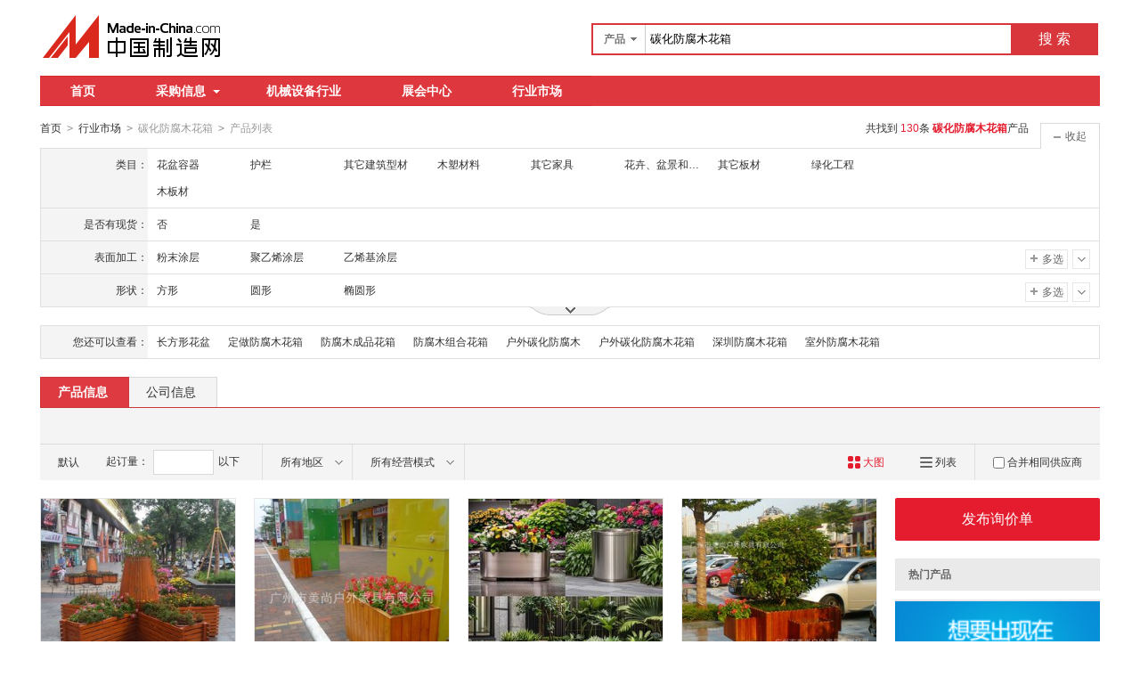

--- FILE ---
content_type: text/html;charset=GBK
request_url: https://cn.made-in-china.com/cp/tanhuaffmhx-1.html
body_size: 28054
content:
<!doctype html>
<html>
 <head> 
  <meta charset="GBK"> 
  <title>【碳化防腐木花箱】碳化防腐木花箱价格_碳化防腐木花箱批发_碳化防腐木花箱厂家_中国制造网</title> 
  <meta name="Keywords" content="碳化防腐木花箱,碳化防腐木花箱价格,碳化防腐木花箱批发,碳化防腐木花箱厂家"> 
  <meta name="Description" content="碳化防腐木花箱采购批发信息快速查找。中国制造网为您提供丰富的碳化防腐木花箱产品信息，方便您快速找到碳化防腐木花箱的价格，图片，联系方式等，购买碳化防腐木花箱及其相关产品就上中国制造网。"> 
  <meta http-equiv="mobile-agent" content="format=html5;url=https://3g.made-in-china.com/cp/tanhuaffmhx-1.html"> 
  <meta http-equiv="Cache-Control" content="no-transform"> 
  <link rel="canonical" href="https://cn.made-in-china.com/cp/tanhuaffmhx-1.html"> 
  <link rel="stylesheet" href="//s.cn.made-in-china.com/oldmiccn/stylemin/industry/prod_hunt_img-0a31a633.css"> 
  <script type="text/javascript" src="//s.cn.made-in-china.com/oldmiccn/script/respond/respond-9cccbcd9.js"></script> 
  <script type="text/javascript" src="//s.cn.made-in-china.com/oldmiccn/script/base/libNew-0ff851dc.js"></script> 
  <link href="//s.cn.made-in-china.com/respond/respond-proxy.html" id="respond-proxy" rel="respond-proxy"> 
  <link href="//cn.made-in-china.com/respond/respond.proxy.gif" id="respond-redirect" rel="respond-redirect"> 
  <script src="//cn.made-in-china.com/respond/respond.proxy.js"></script> 
 </head> 
 <body x="0"> 
  <div id="top_area"></div> 
  <input type="hidden" name="jsAppName" value="oldCn"> 
  <div class="qb-red"> 
   <div class="grid-wide header"> 
    <div class="logo-wrap"> 
     <a class="logo" href="/" title="中国制造网内贸站"> <img alt="中国制造网 专注电子商务 弘扬中国制造" src="/images/logo/logo_n_cn.png"></a> 
    </div> 
    <div class="search"> 
     <div class="search-bar"> 
      <form action="/productdirectory.do" method="get" name="searchForm" id="searchForm"> 
       <input type="hidden" name="subaction" value="hunt"> 
       <input type="hidden" name="mode" value="and"> 
       <input type="hidden" name="style" value="b"> 
       <input type="hidden" name="code" value="EEnxEJQbMJmm" id="code"> 
       <input type="hidden" name="comProvince" value="nolimit" id="comProvince"> 
       <input type="hidden" name="miccnsource" value="1"> 
       <input type="hidden" name="size" value="60"> 
       <div class="search-input"> 
        <div class="search-select" id="searchSelect"> 
         <span class="search-select-btn" id="dropSelected">产品</span> 
         <div class="drop-list" style="" id="dropDown"> 
          <ul class="search-select-list" id="dropDownLst"> 
           <li data-config="{&quot;action&quot;:&quot;/productdirectory.do&quot;,&quot;placeholder&quot;:&quot;输入产品名称&quot;,&quot;text&quot;:&quot;产品&quot;,&quot;searchtype&quot;:&quot;0&quot;}" style="display:none"><a href="javascript:void(0)">产品</a> </li> 
           <li data-config="{&quot;action&quot;:&quot;/companysearch.do&quot;,&quot;placeholder&quot;:&quot;输入公司名称&quot;,&quot;text&quot;:&quot;公司&quot;,&quot;searchtype&quot;:&quot;2&quot;}"><a href="javascript:void(0)">公司</a></li> 
           <li data-config="{&quot;action&quot;:&quot;https://caigou.cn.made-in-china.com/purchasings/miccn&quot;,&quot;placeholder&quot;:&quot;输入求购信息&quot;,&quot;text&quot;:&quot;求购&quot;,&quot;searchtype&quot;:&quot;1&quot;}"><a href="javascript:void(0)">求购</a></li> 
          </ul> 
         </div> 
        </div> 
        <input type="text" value="碳化防腐木花箱" id="inputWord" name="word" placeholder="输入产品名称" class="search-keyword textsuggest" maxlength="30"> 
       </div> 
       <div class="search-btn"> 
        <button type="submit" id="searchBtn">搜 索</button> 
       </div> 
      </form> 
     </div> 
    </div> 
   </div> 
   <div class="wrap wrap-flex"> 
    <div class="nav"> 
     <ul class="nav-main js-nav"> 
      <li class="nav-item"><a href="/">首页</a></li> 
      <li class="nav-item nav-purchase"> <a href="https://caigou.cn.made-in-china.com/xunjia-1.html" class="sub-item-hd" target="_blank">采购信息<b class="nav-item-arrow"></b></a> 
       <div class="sub-nav"> 
        <a href="https://caigou.cn.made-in-china.com/xunjia-1.html" target="_blank">询价信息</a> 
        <span class="v-sep">|</span> 
        <a href="https://caigou.cn.made-in-china.com/zhaomu-1.html" target="_blank">招募信息</a> 
        <span class="v-sep">|</span> 
        <a href="https://caigou.cn.made-in-china.com/qiye.html" target="_blank">采购专场</a> 
       </div> </li> 
      <li class="nav-item"><a href="https://jixie.cn.made-in-china.com" target="_blank">机械设备行业</a></li> 
      <li class="nav-item"><a target="_blank" href="https://zhanhui.cn.made-in-china.com/fairs/">展会中心</a></li> 
      <li class="nav-item"> <a href="/shichang/" target="_blank">行业市场</a> </li> 
     </ul> 
    </div> 
   </div> 
   <!--批量发送联系信--> 
   <div class="fix-msg js-fix-msg" style="display: none;"> 
    <div class="fix-msg-hd"> 
     <h3>批量发送联系信</h3> 
    </div> 
    <div class="fix-msg-bd js-fix-msg-bd"> 
     <ul class="fix-msg-lst js-msg-lst"> 
     </ul> 
    </div> 
    <div class="fix-msg-ft"> 
     <button class="btn btn-m btn-primary mb10" type="button" id="batchSendMsg">批量发送(<span class="js-pic-num">0</span>)</button> 
     <a class="js-remove-all" href="javascript:void(0)">清空</a> 
    </div> 
   </div> 
   <div class="grid-wide"> 
    <div class="nav-crumb-wrap clear"> 
     <div class="nav-crumb js-catalog"> 
      <a href="/">首页</a> 
      <b class="direct-arrow">&gt;</b> 
      <a href="/shichang/">行业市场</a> 
      <b class="direct-arrow">&gt;</b> 
      <span>碳化防腐木花箱</span> 
      <b class="direct-arrow">&gt;</b> 
      <span>产品列表</span> 
     </div> 
     <div class="search-total mr80" rel="nofollow">
       共找到
      <span class="red">130</span>条
      <h1 class="red js-catcode-name"><strong>碳化防腐木花箱</strong></h1>产品 
     </div> 
    </div> 
   </div> 
   <div class="grid-wide industry"> 
    <div class="filter filter-attr " id="propertySearch" data-level="" data-code=""> 
     <input type="hidden" id="oldPropertyValues" name="oldPropertyValues" value=""> 
     <div class="filter-panel"> 
      <dl class="filter-first"> 
       <dt>
        类目：
       </dt> 
       <dd class=""> 
        <ul class="filter-attr-lst one-lst-js"> 
         <li><label><span name="catSearch" data-param="mxntfJEcphmQ">花盆容器</span></label></li> 
         <li><label><span name="catSearch" data-param="JVEfWmQMDSnx">护栏</span></label></li> 
         <li><label><span name="catSearch" data-param="nVmfDJxTiLnQ">其它建筑型材</span></label></li> 
         <li><label><span name="catSearch" data-param="mcefNJthFuEQ">木塑材料</span></label></li> 
         <li><label><span name="catSearch" data-param="QSkrExmUKAJn">其它家具</span></label></li> 
         <li><label><span name="catSearch" data-param="EYyTxJQOxmxn">花卉、盆景和装饰植物</span></label></li> 
         <li><label><span name="catSearch" data-param="QWMAXnflBgxm">其它板材</span></label></li> 
         <li><label><span name="catSearch" data-param="EkGAunJDUNxm">绿化工程</span></label></li> 
         <li><label><span name="catSearch" data-param="nkoTBQJEULxm">木板材</span></label></li> 
        </ul> 
        <div class="switch-outer"> 
        </div> 
       </dd> 
      </dl> 
      <dl> 
       <dt>
        是否有现货：
       </dt> 
       <dd class=""> 
        <ul class="filter-attr-lst one-lst-js"> 
         <li><label><input type="checkbox" name="checkMore" id="" class="chk" value="mxntfJEcphmQ_FnxQDsjEsmHW_HJTExjNyYmiO"><span name="propertySearch" data-param="mxntfJEcphmQ_FnxQDsjEsmHW_HJTExjNyYmiO">否</span></label></li> 
         <li><label><input type="checkbox" name="checkMore" id="" class="chk" value="mxntfJEcphmQ_FnxQDsjEsmHW_DmTxEXNuqQiO"><span name="propertySearch" data-param="mxntfJEcphmQ_FnxQDsjEsmHW_DmTxEXNuqQiO">是</span></label></li> 
        </ul> 
        <div class="confirm"> 
         <span class="btn btn-s btn-info check-more-js">确定</span> 
         <span class="btn btn-s btn-default cancel-more-js">取消</span> 
        </div> 
        <div class="switch-outer"> 
        </div> 
       </dd> 
      </dl> 
      <dl> 
       <dt>
        表面加工：
       </dt> 
       <dd class=""> 
        <ul class="filter-attr-lst one-lst-js"> 
         <li><label><input type="checkbox" name="checkMore" id="" class="chk" value="mxntfJEcphmQ_bxQJLMpEonHk_gQmEfCIKRnlW"><span name="propertySearch" data-param="mxntfJEcphmQ_bxQJLMpEonHk_gQmEfCIKRnlW">粉末涂层</span></label></li> 
         <li><label><input type="checkbox" name="checkMore" id="" class="chk" value="mxntfJEcphmQ_bxQJLMpEonHk_gxQnAXlvTJIc"><span name="propertySearch" data-param="mxntfJEcphmQ_bxQJLMpEonHk_gxQnAXlvTJIc">聚乙烯涂层</span></label></li> 
         <li><label><input type="checkbox" name="checkMore" id="" class="chk" value="mxntfJEcphmQ_bxQJLMpEonHk_PnQxAODcTmIV"><span name="propertySearch" data-param="mxntfJEcphmQ_bxQJLMpEonHk_PnQxAODcTmIV">乙烯基涂层</span></label></li> 
         <li class="more-property-js" style="display:none;"><label><input type="checkbox" name="checkMore" id="" class="chk" value="mxntfJEcphmQ_bxQJLMpEonHk_PmQnTeIlBJHW"><span name="propertySearch" data-param="mxntfJEcphmQ_bxQJLMpEonHk_PmQnTeIlBJHW">没有涂层</span></label></li> 
         <li class="more-property-js" style="display:none;"><label><input type="checkbox" name="checkMore" id="" class="chk" value="mxntfJEcphmQ_bxQJLMpEonHk_uEaJtXFOsmil"><span name="propertySearch" data-param="mxntfJEcphmQ_bxQJLMpEonHk_uEaJtXFOsmil">其它</span></label></li> 
         <li class="more-property-js" style="display:none;"><label><input type="checkbox" name="checkMore" id="" class="chk" value="mxntfJEcphmQ_bxQJLMpEonHk_gmQJtzlxxEHV"><span name="propertySearch" data-param="mxntfJEcphmQ_bxQJLMpEonHk_gmQJtzlxxEHV">镀锌</span></label></li> 
         <li class="more-property-js" style="display:none;"><label><input type="checkbox" name="checkMore" id="" class="chk" value="mxntfJEcphmQ_bxQJLMpEonHk_LxnEAUIGxmlk"><span name="propertySearch" data-param="mxntfJEcphmQ_bxQJLMpEonHk_LxnEAUIGxmlk">环氧树脂涂层</span></label></li> 
        </ul> 
        <div class="confirm"> 
         <span class="btn btn-s btn-info check-more-js">确定</span> 
         <span class="btn btn-s btn-default cancel-more-js">取消</span> 
        </div> 
        <div class="switch-outer"> 
         <span class="btn-switch btn-switch-fold  arrow-down-js"><i class="icon icon-arrow-down"></i></span> 
         <span class="btn-switch btn-switch-unfold arrow-up-js"><i class="icon icon-arrow-up"></i></span> 
         <span class="btn-switch btn-multi switch-property-js"><i class="icon icon-add-gray"></i>多选</span> 
        </div> 
       </dd> 
      </dl> 
      <dl> 
       <dt>
        形状：
       </dt> 
       <dd class=""> 
        <ul class="filter-attr-lst one-lst-js"> 
         <li><label><input type="checkbox" name="checkMore" id="" class="chk" value="mxntfJEcphmQ_omxEPVrJWnik_UQnJfvDoFxIk"><span name="propertySearch" data-param="mxntfJEcphmQ_omxEPVrJWnik_UQnJfvDoFxIk">方形</span></label></li> 
         <li><label><input type="checkbox" name="checkMore" id="" class="chk" value="mxntfJEcphmQ_omxEPVrJWnik_pnEQTyHVFxlk"><span name="propertySearch" data-param="mxntfJEcphmQ_omxEPVrJWnik_pnEQTyHVFxlk">圆形</span></label></li> 
         <li><label><input type="checkbox" name="checkMore" id="" class="chk" value="mxntfJEcphmQ_omxEPVrJWnik_zxEQGxlyWmHk"><span name="propertySearch" data-param="mxntfJEcphmQ_omxEPVrJWnik_zxEQGxlyWmHk">椭圆形</span></label></li> 
         <li class="more-property-js" style="display:none;"><label><input type="checkbox" name="checkMore" id="" class="chk" value="mxntfJEcphmQ_omxEPVrJWnik_rxEmfdHOInlh"><span name="propertySearch" data-param="mxntfJEcphmQ_omxEPVrJWnik_rxEmfdHOInlh">矩形</span></label></li> 
        </ul> 
        <div class="confirm"> 
         <span class="btn btn-s btn-info check-more-js">确定</span> 
         <span class="btn btn-s btn-default cancel-more-js">取消</span> 
        </div> 
        <div class="switch-outer"> 
         <span class="btn-switch btn-switch-fold  arrow-down-js"><i class="icon icon-arrow-down"></i></span> 
         <span class="btn-switch btn-switch-unfold arrow-up-js"><i class="icon icon-arrow-up"></i></span> 
         <span class="btn-switch btn-multi switch-property-js"><i class="icon icon-add-gray"></i>多选</span> 
        </div> 
       </dd> 
      </dl> 
      <dl class="property-more-js" style="display:none;"> 
       <dt>
        材质：
       </dt> 
       <dd class=""> 
        <ul class="filter-attr-lst one-lst-js"> 
         <li><label><input type="checkbox" name="checkMore" id="" class="chk" value="mxntfJEcphmQ_emnQgDUAWxiW_RQExaLIJdnih"><span name="propertySearch" data-param="mxntfJEcphmQ_emnQgDUAWxiW_RQExaLIJdnih">木制</span></label></li> 
         <li><label><input type="checkbox" name="checkMore" id="" class="chk" value="mxntfJEcphmQ_emnQgDUAWxiW_rExQthDuDmIk"><span name="propertySearch" data-param="mxntfJEcphmQ_emnQgDUAWxiW_rExQthDuDmIk">金属</span></label></li> 
         <li><label><input type="checkbox" name="checkMore" id="" class="chk" value="mxntfJEcphmQ_emnQgDUAWxiW_YxnEaJIPdmic"><span name="propertySearch" data-param="mxntfJEcphmQ_emnQgDUAWxiW_YxnEaJIPdmic">塑料</span></label></li> 
         <li class="more-property-js" style="display:none;"><label><input type="checkbox" name="checkMore" id="" class="chk" value="mxntfJEcphmQ_emnQgDUAWxiW_fEnQGylJzxIk"><span name="propertySearch" data-param="mxntfJEcphmQ_emnQgDUAWxiW_fEnQGylJzxIk">玻璃纤维</span></label></li> 
        </ul> 
        <div class="confirm"> 
         <span class="btn btn-s btn-info check-more-js">确定</span> 
         <span class="btn btn-s btn-default cancel-more-js">取消</span> 
        </div> 
        <div class="switch-outer"> 
         <span class="btn-switch btn-switch-fold  arrow-down-js"><i class="icon icon-arrow-down"></i></span> 
         <span class="btn-switch btn-switch-unfold arrow-up-js"><i class="icon icon-arrow-up"></i></span> 
         <span class="btn-switch btn-multi switch-property-js"><i class="icon icon-add-gray"></i>多选</span> 
        </div> 
       </dd> 
      </dl> 
     </div> 
     <span class="filter-switch filter-switch-fold icon-add-js"><i class="icon icon-add-gray"></i>展开</span> 
     <span class="filter-switch filter-switch-unfold icon-plus-js"><i class="icon icon-plus-gray"></i>收起</span> 
     <!-- 更多 --> 
     <div class="filter-more"> 
      <!-- 切换显示 --> 
      <span class="filter-more-arrow filter-more-js"></span> 
      <span class="filter-less-arrow filter-less-js"></span> 
     </div> 
    </div>
    <!-- 属性筛选结束 --> 
    <div class="filter filter-rec"> 
     <div class="filter-panel"> 
      <dl> 
       <dt>
        您还可以查看：
       </dt> 
       <dd> 
        <ul class="filter-rec-lst"> 
         <li><a href="https://cn.made-in-china.com/cp/changfangxhp-1.html" title="长方形花盆" class="suggestWord" target="_blank">长方形花盆</a></li> 
         <li><a href="https://cn.made-in-china.com/cp/dingzuoffmhx-1.html" title="定做防腐木花箱" class="suggestWord" target="_blank">定做防腐木花箱</a></li> 
         <li><a href="https://cn.made-in-china.com/cp/fangfumcphx-1.html" title="防腐木成品花箱" class="suggestWord" target="_blank">防腐木成品花箱</a></li> 
         <li><a href="https://cn.made-in-china.com/cp/fangfumzhhx-1.html" title="防腐木组合花箱" class="suggestWord" target="_blank">防腐木组合花箱</a></li> 
         <li><a href="https://cn.made-in-china.com/cp/huwaithffm-1.html" title="户外碳化防腐木" class="suggestWord" target="_blank">户外碳化防腐木</a></li> 
         <li><a href="https://cn.made-in-china.com/cp/huwaithffmhx-1.html" title="户外碳化防腐木花箱" class="suggestWord" target="_blank">户外碳化防腐木花箱</a></li> 
         <li><a href="https://cn.made-in-china.com/cp/shenzhenffmhx-1.html" title="深圳防腐木花箱" class="suggestWord" target="_blank">深圳防腐木花箱</a></li> 
         <li><a href="https://cn.made-in-china.com/cp/shiwaiffmhx-1.html" title="室外防腐木花箱" class="suggestWord" target="_blank">室外防腐木花箱</a></li> 
        </ul> 
       </dd> 
      </dl> 
     </div> 
    </div> 
    <div class="lst-hd"> 
     <ul class="lst-tab"> 
      <li class="active"><a href="javaScript:void(0);">产品信息</a></li> 
      <li><a href="javascript:submitSearchCompany();">公司信息</a></li> 
     </ul> 
    </div> 
    <!-- 列表过滤--> 
    <div class="lst-filter-wrap" id="multiFilterDiv" rel="nofollow"> 
     <div class="lst-filter clear js-lst-filter" style="border-bottom: 1px solid #d9d9d9"> 
      <div class="lst-item lst-cert" style="border-right: none;">  
      </div> 
     </div> 
     <div class="lst-filter clear"> 
      <div class="lst-item fll lst-normal on" id="restoreSetting">
       默认
       <b></b>
      </div> 
      <div class="lst-item fll pro-moq-set"> 
       <div class="pop-set-box" id="numberTip"> 
        <span>起订量：</span> 
        <input type="text" maxlength="11" id="qBegin" name="qBegin" value="" class="txt txt-short"> 
        <span>以下</span> 
        <div class="pop-set-ok"> 
         <button class="btn btn-s btn-primary" id="numberOK">确定</button> 
        </div> 
       </div> 
      </div> 
      <ul class="lst-item fll lst-drop-set"> 
       <li class="drop-mini drop-area" id="selectArea"> 
        <div class="drop-hd"> 
         <span class="drop-selected">所有地区</span> 
         <i class="icon icon-arrow-down"></i> 
        </div> 
        <div style="display: none;" class="drop-down" id="selectAreaList"> 
         <div class="drop-area-all"> 
          <span><span id="allArea">所有地区</span></span> 
         </div> 
         <ul class="area-lst"> 
          <li class="areaList"><span class="provinceSpan" data-province="Beijing,Tianjin,Heibei,Shanxi,InnerMongolia">华北</span></li> 
          <li class="areaList"><span class="provinceSpan" data-province="Shandong,Jiangsu,Anhui,Zhejiang,Fujian,Shanghai">华东</span></li> 
          <li class="areaList"><span class="provinceSpan" data-province="Hubei,Hunan,Henan,Jiangxi">华中</span></li> 
          <li class="areaList"><span class="provinceSpan" data-province="Guangdong,Guangxi,Hainan">华南</span></li> 
          <li class="areaList"><span class="provinceSpan" data-province="Sichuan,Yunnan,Guizhou,Tibet,Chongqing">西南</span> </li> 
         </ul> 
         <ul class="drop-area-lst"> 
          <li class="areaList" style="z-index:500"> <span data-province="Beijing" class="provinceSpan">北京 </span> </li> 
          <li class="areaList" style="z-index:490"> <span data-province="Tianjin" class="provinceSpan">天津 </span> </li> 
          <li class="areaList" style="z-index:480"> <span data-province="Hebei" class="provinceSpan">河北 <b></b> </span> 
           <div style="display: none;" class="sub-area"> 
            <ul class="sub-area-lst"> 
             <li><span class="cityLi" data-province="Hebei" data-city="Hebei_Shijiazhuang">石家庄市</span></li> 
            </ul> 
           </div> </li> 
          <li class="areaList" style="z-index:470"> <span data-province="Jiangsu" class="provinceSpan">江苏 <b></b> </span> 
           <div style="display: none;" class="sub-area"> 
            <ul class="sub-area-lst"> 
             <li><span class="cityLi" data-province="Jiangsu" data-city="Jiangsu_Nanjing">南京市</span></li> 
            </ul> 
           </div> </li> 
          <li class="areaList" style="z-index:460"> <span data-province="Zhejiang" class="provinceSpan">浙江 <b></b> </span> 
           <div style="display: none;" class="sub-area"> 
            <ul class="sub-area-lst"> 
             <li><span class="cityLi" data-province="Zhejiang" data-city="Zhejiang_Hangzhou">杭州市</span></li> 
            </ul> 
           </div> </li> 
          <li class="areaList" style="z-index:450"> <span data-province="Anhui" class="provinceSpan">安徽 <b></b> </span> 
           <div style="display: none;" class="sub-area"> 
            <ul class="sub-area-lst"> 
             <li><span class="cityLi" data-province="Anhui" data-city="Anhui_Xuancheng">宣城市</span></li> 
            </ul> 
           </div> </li> 
          <li class="areaList" style="z-index:440"> <span data-province="Shandong" class="provinceSpan">山东 <b></b> </span> 
           <div style="display: none;" class="sub-area"> 
            <ul class="sub-area-lst"> 
             <li><span class="cityLi" data-province="Shandong" data-city="Shandong_Jinan">济南市</span></li> 
             <li><span class="cityLi" data-province="Shandong" data-city="Shandong_Jining">济宁市</span></li> 
            </ul> 
           </div> </li> 
          <li class="areaList" style="z-index:430"> <span data-province="Hubei" class="provinceSpan">湖北 <b></b> </span> 
           <div style="display: none;" class="sub-area"> 
            <ul class="sub-area-lst"> 
             <li><span class="cityLi" data-province="Hubei" data-city="Hubei_Wuhan">武汉市</span></li> 
            </ul> 
           </div> </li> 
          <li class="areaList" style="z-index:420"> <span data-province="Guangdong" class="provinceSpan">广东 <b></b> </span> 
           <div style="display: none;" class="sub-area"> 
            <ul class="sub-area-lst"> 
             <li><span class="cityLi" data-province="Guangdong" data-city="Guangdong_Guangzhou">广州市</span></li> 
             <li><span class="cityLi" data-province="Guangdong" data-city="Guangdong_Dongguan">东莞市</span></li> 
             <li><span class="cityLi" data-province="Guangdong" data-city="Guangdong_Zhongshan">中山市</span></li> 
            </ul> 
           </div> </li> 
          <li class="areaList" style="z-index:410"> <span data-province="Sichuan" class="provinceSpan">四川 <b></b> </span> 
           <div style="display: none;" class="sub-area"> 
            <ul class="sub-area-lst"> 
             <li><span class="cityLi" data-province="Sichuan" data-city="Sichuan_Chengdu">成都市</span></li> 
            </ul> 
           </div> </li> 
         </ul> 
        </div> </li> 
      </ul> 
      <ul class="lst-item fll lst-drop-set"> 
       <li class="drop-mini drop-run" id="selectStyle"> 
        <div class="drop-hd" style="width: 110px"> 
         <span class="drop-selected">所有经营模式</span> 
         <i class="icon icon-arrow-down"></i> 
        </div> 
        <div class="drop-down" id="selectStyleList" style="display:none;"> 
         <ul class="drop-down-lst"> 
          <li><span id="allBusinessMode">所有经营模式</span></li> 
          <li><span class="businessModeLi" data-mode="1">生产制造</span></li> 
          <li><span class="businessModeLi" data-mode="2">贸易批发</span></li> 
         </ul> 
        </div> </li> 
      </ul> 
      <div class="search-float js-float-search" style="display:none;"> 
       <div class="search-input"> 
        <input type="text" class="search-keyword textsuggest js-float-search-text" value="碳化防腐木花箱"> 
       </div> 
       <div class="search-btn"> 
        <button id="floatSearchBtn">搜 索</button> 
       </div> 
      </div> 
      <div class="js-float-filter"> 
       <div class="lst-item flr" style="border-right:none;"> 
        <div class="sp-merger"> 
         <label><input type="checkbox" name="merge" id="merge" class="chk">合并相同供应商</label> 
        </div> 
       </div> 
       <div> 
        <a class="lst-item flr mode-lst" title="以列表方式显示" id="listTable" view_data="1" rel="nofollow"> <i class="icon-prod icon-lst"></i> 列表 </a> 
       </div> 
       <div class="cur red"> 
        <a class="lst-item flr mode-win" title="以大图方式显示" id="bigPicTable" view_data="3" rel="nofollow" style="border-right:none;"> <i class="icon-prod icon-win"></i> 大图 </a> 
       </div> 
      </div> 
     </div> 
    </div> 
    <!-- 皇冠排名 --> 
    <!-- 黄金排名结束 --> 
    <!-- toprank --> 
    <!-- 黄金排名结束 --> 
    <div class="main-flex"> 
     <div class="main"> 
      <ul class="prod-lst clear"> 
       <form method="get" action="/inquiry.do" target="_blank" id="inquiryForm"> 
        <input type="hidden" name="xcase" value="batchInquiry"> 
        <input type="hidden" name="sourceType" value="prod"> 
        <li class="prod-item js-prod-item js-sc-linkProd js-sc-expo" data-icon="0" data-comid="nqYEIgUuYChF" data-category="1050010000" data-proid="hvOEwsrSkTVi" data-sc="prodId:hvOEwsrSkTVi,comId:nqYEIgUuYChF,comName: 广州市美尚户外家具有限公司"> 
         <div class="prod-item-in"> 
          <div class="prod-pic"> 
           <p class="chk js-chk"> <label for=""> <input type="checkbox" data-key="hvOEwsrSkTVi" name="selectedId" value="hvOEwsrSkTVi"> </label> </p> 
           <div class="sl-vam"> 
            <div class="sl-vam-outer"> 
             <div class="sl-vam-inner"> 
              <a href="https://cn.made-in-china.com/gongying/meishang168-hvOEwsrSkTVi.html" target="_blank"> <img style="max-width:218px;max-height:218px" data-original="https://image.cn.made-in-china.com/cnimg/prod_9d3S7F7G4Bcc/0/购物街组合式防腐木花箱_270x270.jpg" alt="购物街组合式防腐木花箱"> </a> 
             </div> 
            </div> 
           </div> 
          </div> 
          <!-- 鼠标放上显示的内容 --> 
          <div class="prod-item-hide"> 
           <div class="price-hide clear"> 
            <span class="price price-def red ml10"> <strong>面议</strong> </span> 
           </div> 
           <div class="co-hide"> 
            <ul class="clear"> 
             <li> <span>会员注册：</span> <a href="https://cn.made-in-china.com/showroom/meishang168-companyinfo.html" target="_blank" rel="nofollow">第 8 年</a> </li> 
             <li> <span>经营模式：</span> <a href="https://cn.made-in-china.com/showroom/meishang168-companyinfo.html" target="_blank" rel="nofollow">贸易批发</a> </li> 
             <li> <span>成立日期：</span> <a href="https://meishang168.cn.made-in-china.com/files-%E5%B9%BF%E5%B7%9E%E5%B8%82%E7%BE%8E%E5%B0%9A%E6%88%B7%E5%A4%96%E5%AE%B6%E5%85%B7%E6%9C%89%E9%99%90%E5%85%AC%E5%8F%B8.html" target="_blank" rel="nofollow">2018-05-18</a> </li> 
             <li> <span>供应产品：</span> <a href="https://cn.made-in-china.com/showroom/meishang168-product-list-1.html" target="_blank">191 条</a> </li> 
            </ul> 
           </div> 
          </div> 
         </div> 
         <div class="prod-item-info"> 
          <div class="ope clear"> 
           <span class="price red">面议</span> 
          </div> 
          <div class="tit js-tit"> 
           <a href="https://cn.made-in-china.com/gongying/meishang168-hvOEwsrSkTVi.html" target="_blank" class="pro-name" title="购物街组合式防腐木花箱">购物街组合式<em>防腐</em><em>木</em><em>花箱</em></a> 
          </div> 
          <div class="co-info clear"> 
           <a href="https://meishang168.cn.made-in-china.com" target="_blank" class="co-name  company-name-js" title="广州市美尚户外家具有限公司">广州市美尚户外家具有限公司</a> 
           <div class="cert-sign"> 
            <a class="icon icon-id" title="已通过工商注册信息真实性核实" href="https://meishang168.cn.made-in-china.com/files-%E5%B9%BF%E5%B7%9E%E5%B8%82%E7%BE%8E%E5%B0%9A%E6%88%B7%E5%A4%96%E5%AE%B6%E5%85%B7%E6%9C%89%E9%99%90%E5%85%AC%E5%8F%B8.html" target="_blank" rel="nofollow"></a> 
           </div> 
          </div> 
         </div> 
         <div class="prod-item-contact"> 
          <div class="msg"> 
           <span class="icon icon-tm" name="tmLogo" data-comid="nqYEIgUuYChF_00" data-prodid="hvOEwsrSkTVi" data-source="prodimg_list" data-url="https://webim.trademessenger.com/tm-new/assets/webtm/webtm.html?data=[base64]" title="点此可直接与对方在线咨询产品、交流洽谈"></span> 
           <a class="icon icon-email js-source" href="https://cn.made-in-china.com/sendInquiry/prod_hvOEwsrSkTVi_nqYEIgUuYChF.html" target="_blank" rel="nofollow"> </a> 
          </div> 
          <span class="gray-light" title="广东省 广州市">广东省 广州市</span> 
         </div> </li> 
        <li class="prod-item js-prod-item js-sc-linkProd js-sc-expo" data-icon="0" data-comid="nqYEIgUuYChF" data-category="1050010000" data-proid="FXwmgZPoLfVu" data-sc="prodId:FXwmgZPoLfVu,comId:nqYEIgUuYChF,comName: 广州市美尚户外家具有限公司"> 
         <div class="prod-item-in"> 
          <div class="prod-pic"> 
           <p class="chk js-chk"> <label for=""> <input type="checkbox" data-key="FXwmgZPoLfVu" name="selectedId" value="FXwmgZPoLfVu"> </label> </p> 
           <div class="sl-vam"> 
            <div class="sl-vam-outer"> 
             <div class="sl-vam-inner"> 
              <a href="https://cn.made-in-china.com/gongying/meishang168-FXwmgZPoLfVu.html" target="_blank"> <img style="max-width:218px;max-height:218px" data-original="https://image.cn.made-in-china.com/cnimg/prod_cdaS2q3W8rat/0/商业街道防腐木花箱做隔离绿化作用_270x270.jpg" alt="商业街道防腐木花箱做隔离绿化作用"> </a> 
             </div> 
            </div> 
           </div> 
          </div> 
          <!-- 鼠标放上显示的内容 --> 
          <div class="prod-item-hide"> 
           <div class="price-hide clear"> 
            <span class="price price-def red ml10"> <strong>面议</strong> </span> 
           </div> 
           <div class="co-hide"> 
            <ul class="clear"> 
             <li> <span>会员注册：</span> <a href="https://cn.made-in-china.com/showroom/meishang168-companyinfo.html" target="_blank" rel="nofollow">第 8 年</a> </li> 
             <li> <span>经营模式：</span> <a href="https://cn.made-in-china.com/showroom/meishang168-companyinfo.html" target="_blank" rel="nofollow">贸易批发</a> </li> 
             <li> <span>成立日期：</span> <a href="https://meishang168.cn.made-in-china.com/files-%E5%B9%BF%E5%B7%9E%E5%B8%82%E7%BE%8E%E5%B0%9A%E6%88%B7%E5%A4%96%E5%AE%B6%E5%85%B7%E6%9C%89%E9%99%90%E5%85%AC%E5%8F%B8.html" target="_blank" rel="nofollow">2018-05-18</a> </li> 
             <li> <span>供应产品：</span> <a href="https://cn.made-in-china.com/showroom/meishang168-product-list-1.html" target="_blank">191 条</a> </li> 
            </ul> 
           </div> 
          </div> 
         </div> 
         <div class="prod-item-info"> 
          <div class="ope clear"> 
           <span class="price red">面议</span> 
          </div> 
          <div class="tit js-tit"> 
           <a href="https://cn.made-in-china.com/gongying/meishang168-FXwmgZPoLfVu.html" target="_blank" class="pro-name" title="商业街道防腐木花箱做隔离绿化作用">商业街道<em>防腐</em><em>木</em><em>花箱</em>做隔离绿化作用</a> 
          </div> 
          <div class="co-info clear"> 
           <a href="https://meishang168.cn.made-in-china.com" target="_blank" class="co-name  company-name-js" title="广州市美尚户外家具有限公司">广州市美尚户外家具有限公司</a> 
           <div class="cert-sign"> 
            <a class="icon icon-id" title="已通过工商注册信息真实性核实" href="https://meishang168.cn.made-in-china.com/files-%E5%B9%BF%E5%B7%9E%E5%B8%82%E7%BE%8E%E5%B0%9A%E6%88%B7%E5%A4%96%E5%AE%B6%E5%85%B7%E6%9C%89%E9%99%90%E5%85%AC%E5%8F%B8.html" target="_blank" rel="nofollow"></a> 
           </div> 
          </div> 
         </div> 
         <div class="prod-item-contact"> 
          <div class="msg"> 
           <span class="icon icon-tm" name="tmLogo" data-comid="nqYEIgUuYChF_00" data-prodid="FXwmgZPoLfVu" data-source="prodimg_list" data-url="https://webim.trademessenger.com/tm-new/assets/webtm/webtm.html?data=[base64]" title="点此可直接与对方在线咨询产品、交流洽谈"></span> 
           <a class="icon icon-email js-source" href="https://cn.made-in-china.com/sendInquiry/prod_FXwmgZPoLfVu_nqYEIgUuYChF.html" target="_blank" rel="nofollow"> </a> 
          </div> 
          <span class="gray-light" title="广东省 广州市">广东省 广州市</span> 
         </div> </li> 
        <li class="prod-item js-prod-item js-sc-linkProd js-sc-expo" data-icon="0" data-comid="eMWELYAgOaHy" data-category="1050010000" data-proid="FSvQRuBVAkhT" data-sc="prodId:FSvQRuBVAkhT,comId:eMWELYAgOaHy,comName: 东莞市兴诺隆金属制品有限公司"> 
         <div class="prod-item-in"> 
          <div class="prod-pic"> 
           <p class="chk js-chk"> <label for=""> <input type="checkbox" data-key="FSvQRuBVAkhT" name="selectedId" value="FSvQRuBVAkhT"> </label> </p> 
           <div class="sl-vam"> 
            <div class="sl-vam-outer"> 
             <div class="sl-vam-inner"> 
              <a href="https://cn.made-in-china.com/gongying/lai6608306-FSvQRuBVAkhT.html" target="_blank"> <img style="max-width:218px;max-height:218px" data-original="https://image.cn.made-in-china.com/cnimg/prod_9Zez8C387N1t/0/供应不锈钢花箱-户外防腐花箱-商业街景观花箱_270x270.jpg" alt="供应不锈钢花箱，户外防腐花箱，商业街景观花箱"> </a> 
             </div> 
            </div> 
           </div> 
          </div> 
          <!-- 鼠标放上显示的内容 --> 
          <div class="prod-item-hide"> 
           <div class="price-hide clear"> 
            <span class="price price-def red ml10"> <strong>面议</strong> </span> 
           </div> 
           <div class="co-hide"> 
            <ul class="clear"> 
             <li> <span>会员注册：</span> <a href="https://cn.made-in-china.com/showroom/lai6608306-companyinfo.html" target="_blank" rel="nofollow">第 1 年</a> </li> 
             <li> <span>经营模式：</span> <a href="https://cn.made-in-china.com/showroom/lai6608306-companyinfo.html" target="_blank" rel="nofollow">生产制造</a> </li> 
             <li> <span>供应产品：</span> <a href="https://cn.made-in-china.com/showroom/lai6608306-product-list-1.html" target="_blank">23 条</a> </li> 
            </ul> 
           </div> 
          </div> 
         </div> 
         <div class="prod-item-info"> 
          <div class="ope clear"> 
           <span class="price red">面议</span> 
          </div> 
          <div class="tit js-tit"> 
           <a href="https://cn.made-in-china.com/gongying/lai6608306-FSvQRuBVAkhT.html" target="_blank" class="pro-name" title="供应不锈钢花箱，户外防腐花箱，商业街景观花箱">供应不锈钢<em>花箱</em>，户外<em>防腐</em><em>花箱</em>，商业街景观<em>花箱</em></a> 
          </div> 
          <div class="co-info clear"> 
           <a href="https://lai6608306.cn.made-in-china.com" target="_blank" class="co-name  company-name-js" title="东莞市兴诺隆金属制品有限公司">东莞市兴诺隆金属制品有限公司</a> 
           <div class="cert-sign"> 
            <a class="icon icon-id" title="已通过工商注册信息真实性核实" href="https://lai6608306.cn.made-in-china.com/files-%E4%B8%9C%E8%8E%9E%E5%B8%82%E5%85%B4%E8%AF%BA%E9%9A%86%E9%87%91%E5%B1%9E%E5%88%B6%E5%93%81%E6%9C%89%E9%99%90%E5%85%AC%E5%8F%B8.html" target="_blank" rel="nofollow"></a> 
           </div> 
          </div> 
         </div> 
         <div class="prod-item-contact"> 
          <div class="msg"> 
           <span class="icon icon-tm" name="tmLogo" data-comid="eMWELYAgOaHy_00" data-prodid="FSvQRuBVAkhT" data-source="prodimg_list" data-url="https://webim.trademessenger.com/tm-new/assets/webtm/webtm.html?data=[base64]" title="点此可直接与对方在线咨询产品、交流洽谈"></span> 
           <a class="icon icon-email js-source" href="https://cn.made-in-china.com/sendInquiry/prod_FSvQRuBVAkhT_eMWELYAgOaHy.html" target="_blank" rel="nofollow"> </a> 
          </div> 
          <span class="gray-light" title="广东省 东莞市">广东省 东莞市</span> 
         </div> </li> 
        <li class="prod-item js-prod-item js-sc-linkProd js-sc-expo" data-icon="0" data-comid="nqYEIgUuYChF" data-category="1050010000" data-proid="lvHmRehuYakW" data-sc="prodId:lvHmRehuYakW,comId:nqYEIgUuYChF,comName: 广州市美尚户外家具有限公司"> 
         <div class="prod-item-in"> 
          <div class="prod-pic"> 
           <p class="chk js-chk"> <label for=""> <input type="checkbox" data-key="lvHmRehuYakW" name="selectedId" value="lvHmRehuYakW"> </label> </p> 
           <div class="sl-vam"> 
            <div class="sl-vam-outer"> 
             <div class="sl-vam-inner"> 
              <a href="https://cn.made-in-china.com/gongying/meishang168-lvHmRehuYakW.html" target="_blank"> <img style="max-width:218px;max-height:218px" data-original="https://image.cn.made-in-china.com/cnimg/prod_8d584Jbb3v2D/0/花箱厂家专业定制户外实木花箱-塑木花箱-玻璃钢花箱_270x270.jpg" alt="花箱厂家专业定制户外实木花箱，塑木花箱，玻璃钢花箱"> </a> 
             </div> 
            </div> 
           </div> 
          </div> 
          <!-- 鼠标放上显示的内容 --> 
          <div class="prod-item-hide"> 
           <div class="price-hide clear"> 
            <span class="price price-def red ml10"> <strong>面议</strong> </span> 
           </div> 
           <div class="co-hide"> 
            <ul class="clear"> 
             <li> <span>会员注册：</span> <a href="https://cn.made-in-china.com/showroom/meishang168-companyinfo.html" target="_blank" rel="nofollow">第 8 年</a> </li> 
             <li> <span>经营模式：</span> <a href="https://cn.made-in-china.com/showroom/meishang168-companyinfo.html" target="_blank" rel="nofollow">贸易批发</a> </li> 
             <li> <span>成立日期：</span> <a href="https://meishang168.cn.made-in-china.com/files-%E5%B9%BF%E5%B7%9E%E5%B8%82%E7%BE%8E%E5%B0%9A%E6%88%B7%E5%A4%96%E5%AE%B6%E5%85%B7%E6%9C%89%E9%99%90%E5%85%AC%E5%8F%B8.html" target="_blank" rel="nofollow">2018-05-18</a> </li> 
             <li> <span>供应产品：</span> <a href="https://cn.made-in-china.com/showroom/meishang168-product-list-1.html" target="_blank">191 条</a> </li> 
            </ul> 
           </div> 
          </div> 
         </div> 
         <div class="prod-item-info"> 
          <div class="ope clear"> 
           <span class="price red">面议</span> 
          </div> 
          <div class="tit js-tit"> 
           <a href="https://cn.made-in-china.com/gongying/meishang168-lvHmRehuYakW.html" target="_blank" class="pro-name" title="花箱厂家专业定制户外实木花箱，塑木花箱，玻璃钢花箱"><em>花箱</em>厂家专业定制户外实<em>木</em><em>花箱</em>，塑<em>木</em><em>花箱</em>，玻璃钢<em>花箱</em></a> 
          </div> 
          <div class="co-info clear"> 
           <a href="https://meishang168.cn.made-in-china.com" target="_blank" class="co-name  company-name-js" title="广州市美尚户外家具有限公司">广州市美尚户外家具有限公司</a> 
           <div class="cert-sign"> 
            <a class="icon icon-id" title="已通过工商注册信息真实性核实" href="https://meishang168.cn.made-in-china.com/files-%E5%B9%BF%E5%B7%9E%E5%B8%82%E7%BE%8E%E5%B0%9A%E6%88%B7%E5%A4%96%E5%AE%B6%E5%85%B7%E6%9C%89%E9%99%90%E5%85%AC%E5%8F%B8.html" target="_blank" rel="nofollow"></a> 
           </div> 
          </div> 
         </div> 
         <div class="prod-item-contact"> 
          <div class="msg"> 
           <span class="icon icon-tm" name="tmLogo" data-comid="nqYEIgUuYChF_00" data-prodid="lvHmRehuYakW" data-source="prodimg_list" data-url="https://webim.trademessenger.com/tm-new/assets/webtm/webtm.html?data=[base64]" title="点此可直接与对方在线咨询产品、交流洽谈"></span> 
           <a class="icon icon-email js-source" href="https://cn.made-in-china.com/sendInquiry/prod_lvHmRehuYakW_nqYEIgUuYChF.html" target="_blank" rel="nofollow"> </a> 
          </div> 
          <span class="gray-light" title="广东省 广州市">广东省 广州市</span> 
         </div> </li> 
        <li class="prod-item js-prod-item js-sc-linkProd js-sc-expo" data-icon="0" data-comid="nqYEIgUuYChF" data-category="1050010000" data-proid="hvDnpfcKYtVk" data-sc="prodId:hvDnpfcKYtVk,comId:nqYEIgUuYChF,comName: 广州市美尚户外家具有限公司"> 
         <div class="prod-item-in"> 
          <div class="prod-pic"> 
           <p class="chk js-chk"> <label for=""> <input type="checkbox" data-key="hvDnpfcKYtVk" name="selectedId" value="hvDnpfcKYtVk"> </label> </p> 
           <div class="sl-vam"> 
            <div class="sl-vam-outer"> 
             <div class="sl-vam-inner"> 
              <a href="https://cn.made-in-china.com/gongying/meishang168-hvDnpfcKYtVk.html" target="_blank"> <img style="max-width:218px;max-height:218px" data-original="https://image.cn.made-in-china.com/cnimg/prod_0d18eJ2b8c1y/0/广场花箱-防腐木花箱-圆形花箱_270x270.jpg" alt="广场花箱，防腐木花箱，圆形花箱"> </a> 
             </div> 
            </div> 
           </div> 
          </div> 
          <!-- 鼠标放上显示的内容 --> 
          <div class="prod-item-hide"> 
           <div class="price-hide clear"> 
            <span class="price price-def red ml10"> <strong>面议</strong> </span> 
           </div> 
           <div class="co-hide"> 
            <ul class="clear"> 
             <li> <span>会员注册：</span> <a href="https://cn.made-in-china.com/showroom/meishang168-companyinfo.html" target="_blank" rel="nofollow">第 8 年</a> </li> 
             <li> <span>经营模式：</span> <a href="https://cn.made-in-china.com/showroom/meishang168-companyinfo.html" target="_blank" rel="nofollow">贸易批发</a> </li> 
             <li> <span>成立日期：</span> <a href="https://meishang168.cn.made-in-china.com/files-%E5%B9%BF%E5%B7%9E%E5%B8%82%E7%BE%8E%E5%B0%9A%E6%88%B7%E5%A4%96%E5%AE%B6%E5%85%B7%E6%9C%89%E9%99%90%E5%85%AC%E5%8F%B8.html" target="_blank" rel="nofollow">2018-05-18</a> </li> 
             <li> <span>供应产品：</span> <a href="https://cn.made-in-china.com/showroom/meishang168-product-list-1.html" target="_blank">191 条</a> </li> 
            </ul> 
           </div> 
          </div> 
         </div> 
         <div class="prod-item-info"> 
          <div class="ope clear"> 
           <span class="price red">面议</span> 
          </div> 
          <div class="tit js-tit"> 
           <a href="https://cn.made-in-china.com/gongying/meishang168-hvDnpfcKYtVk.html" target="_blank" class="pro-name" title="广场花箱，防腐木花箱，圆形花箱">广场<em>花箱</em>，<em>防腐</em><em>木</em><em>花箱</em>，圆形<em>花箱</em></a> 
          </div> 
          <div class="co-info clear"> 
           <a href="https://meishang168.cn.made-in-china.com" target="_blank" class="co-name  company-name-js" title="广州市美尚户外家具有限公司">广州市美尚户外家具有限公司</a> 
           <div class="cert-sign"> 
            <a class="icon icon-id" title="已通过工商注册信息真实性核实" href="https://meishang168.cn.made-in-china.com/files-%E5%B9%BF%E5%B7%9E%E5%B8%82%E7%BE%8E%E5%B0%9A%E6%88%B7%E5%A4%96%E5%AE%B6%E5%85%B7%E6%9C%89%E9%99%90%E5%85%AC%E5%8F%B8.html" target="_blank" rel="nofollow"></a> 
           </div> 
          </div> 
         </div> 
         <div class="prod-item-contact"> 
          <div class="msg"> 
           <span class="icon icon-tm" name="tmLogo" data-comid="nqYEIgUuYChF_00" data-prodid="hvDnpfcKYtVk" data-source="prodimg_list" data-url="https://webim.trademessenger.com/tm-new/assets/webtm/webtm.html?data=[base64]" title="点此可直接与对方在线咨询产品、交流洽谈"></span> 
           <a class="icon icon-email js-source" href="https://cn.made-in-china.com/sendInquiry/prod_hvDnpfcKYtVk_nqYEIgUuYChF.html" target="_blank" rel="nofollow"> </a> 
          </div> 
          <span class="gray-light" title="广东省 广州市">广东省 广州市</span> 
         </div> </li> 
        <li class="prod-item js-prod-item js-sc-linkProd js-sc-expo" data-icon="0" data-comid="IbVQqeMrCukc" data-category="1050010000" data-proid="PqoEBwZCQSVU" data-sc="prodId:PqoEBwZCQSVU,comId:IbVQqeMrCukc,comName: 成都发亿家具有限公司"> 
         <div class="prod-item-in"> 
          <div class="prod-pic"> 
           <p class="chk js-chk"> <label for=""> <input type="checkbox" data-key="PqoEBwZCQSVU" name="selectedId" value="PqoEBwZCQSVU"> </label> </p> 
           <div class="sl-vam"> 
            <div class="sl-vam-outer"> 
             <div class="sl-vam-inner"> 
              <a href="https://cn.made-in-china.com/gongying/cdfayi-PqoEBwZCQSVU.html" target="_blank"> <img style="max-width:218px;max-height:218px" data-original="https://image.cn.made-in-china.com/cnimg/prod_4Zb20v5PeBdm/0/定制户外休闲椅-公园休闲椅-户外实木花箱_270x270.jpg" alt="定制户外休闲椅 公园休闲椅 户外实木花箱"> </a> 
             </div> 
            </div> 
           </div> 
          </div> 
          <!-- 鼠标放上显示的内容 --> 
          <div class="prod-item-hide"> 
           <div class="price-hide clear"> 
            <span class="price price-def red ml10"> <strong>面议</strong> </span> 
           </div> 
           <div class="co-hide"> 
            <ul class="clear"> 
             <li> <span>会员注册：</span> <a href="https://cn.made-in-china.com/showroom/cdfayi-companyinfo.html" target="_blank" rel="nofollow">第 17 年</a> </li> 
             <li> <span>经营模式：</span> <a href="https://cn.made-in-china.com/showroom/cdfayi-companyinfo.html" target="_blank" rel="nofollow">贸易批发</a> </li> 
             <li> <span>成立日期：</span> <a href="https://cdfayi.cn.made-in-china.com/files-%E6%88%90%E9%83%BD%E5%8F%91%E4%BA%BF%E5%AE%B6%E5%85%B7%E6%9C%89%E9%99%90%E5%85%AC%E5%8F%B8.html" target="_blank" rel="nofollow">2011-05-11</a> </li> 
             <li> <span>供应产品：</span> <a href="https://cn.made-in-china.com/showroom/cdfayi-product-list-1.html" target="_blank">43 条</a> </li> 
            </ul> 
           </div> 
          </div> 
         </div> 
         <div class="prod-item-info"> 
          <div class="ope clear"> 
           <span class="price red">面议</span> 
          </div> 
          <div class="tit js-tit"> 
           <a href="https://cn.made-in-china.com/gongying/cdfayi-PqoEBwZCQSVU.html" target="_blank" class="pro-name" title="定制户外休闲椅 公园休闲椅 户外实木花箱">定制户外休闲椅 公园休闲椅 户外实<em>木</em><em>花箱</em></a> 
          </div> 
          <div class="co-info clear"> 
           <a href="https://cdfayi.cn.made-in-china.com" target="_blank" class="co-name  company-name-js" title="成都发亿家具有限公司">成都发亿家具有限公司</a> 
           <div class="cert-sign"> 
            <a class="icon icon-id" title="已通过工商注册信息真实性核实" href="https://cdfayi.cn.made-in-china.com/files-%E6%88%90%E9%83%BD%E5%8F%91%E4%BA%BF%E5%AE%B6%E5%85%B7%E6%9C%89%E9%99%90%E5%85%AC%E5%8F%B8.html" target="_blank" rel="nofollow"></a> 
           </div> 
          </div> 
         </div> 
         <div class="prod-item-contact"> 
          <div class="msg"> 
           <span class="icon icon-tm" name="tmLogo" data-comid="IbVQqeMrCukc_00" data-prodid="PqoEBwZCQSVU" data-source="prodimg_list" data-url="https://webim.trademessenger.com/tm-new/assets/webtm/webtm.html?data=[base64]" title="点此可直接与对方在线咨询产品、交流洽谈"></span> 
           <a class="icon icon-email js-source" href="https://cn.made-in-china.com/sendInquiry/prod_PqoEBwZCQSVU_IbVQqeMrCukc.html" target="_blank" rel="nofollow"> </a> 
          </div> 
          <span class="gray-light" title="四川省 成都市">四川省 成都市</span> 
         </div> </li> 
        <li class="prod-item js-prod-item js-sc-linkProd js-sc-expo" data-icon="0" data-comid="nqYEIgUuYChF" data-category="1050010000" data-proid="gvZxeopHbGku" data-sc="prodId:gvZxeopHbGku,comId:nqYEIgUuYChF,comName: 广州市美尚户外家具有限公司"> 
         <div class="prod-item-in"> 
          <div class="prod-pic"> 
           <p class="chk js-chk"> <label for=""> <input type="checkbox" data-key="gvZxeopHbGku" name="selectedId" value="gvZxeopHbGku"> </label> </p> 
           <div class="sl-vam"> 
            <div class="sl-vam-outer"> 
             <div class="sl-vam-inner"> 
              <a href="https://cn.made-in-china.com/gongying/meishang168-gvZxeopHbGku.html" target="_blank"> <img style="max-width:218px;max-height:218px" data-original="https://image.cn.made-in-china.com/cnimg/prod_2d2S0n1c4H2J/0/铁艺-玻璃钢-PVC-防腐木花箱厂家直销_270x270.jpg" alt="铁艺 玻璃钢 PVC 防腐木花箱厂家直销"> </a> 
             </div> 
            </div> 
           </div> 
          </div> 
          <!-- 鼠标放上显示的内容 --> 
          <div class="prod-item-hide"> 
           <div class="price-hide clear"> 
            <span class="price price-def red ml10"> <strong>面议</strong> </span> 
           </div> 
           <div class="co-hide"> 
            <ul class="clear"> 
             <li> <span>会员注册：</span> <a href="https://cn.made-in-china.com/showroom/meishang168-companyinfo.html" target="_blank" rel="nofollow">第 8 年</a> </li> 
             <li> <span>经营模式：</span> <a href="https://cn.made-in-china.com/showroom/meishang168-companyinfo.html" target="_blank" rel="nofollow">贸易批发</a> </li> 
             <li> <span>成立日期：</span> <a href="https://meishang168.cn.made-in-china.com/files-%E5%B9%BF%E5%B7%9E%E5%B8%82%E7%BE%8E%E5%B0%9A%E6%88%B7%E5%A4%96%E5%AE%B6%E5%85%B7%E6%9C%89%E9%99%90%E5%85%AC%E5%8F%B8.html" target="_blank" rel="nofollow">2018-05-18</a> </li> 
             <li> <span>供应产品：</span> <a href="https://cn.made-in-china.com/showroom/meishang168-product-list-1.html" target="_blank">191 条</a> </li> 
            </ul> 
           </div> 
          </div> 
         </div> 
         <div class="prod-item-info"> 
          <div class="ope clear"> 
           <span class="price red">面议</span> 
          </div> 
          <div class="tit js-tit"> 
           <a href="https://cn.made-in-china.com/gongying/meishang168-gvZxeopHbGku.html" target="_blank" class="pro-name" title="铁艺 玻璃钢 PVC 防腐木花箱厂家直销">铁艺 玻璃钢 PVC <em>防腐</em><em>木</em><em>花箱</em>厂家直销</a> 
          </div> 
          <div class="co-info clear"> 
           <a href="https://meishang168.cn.made-in-china.com" target="_blank" class="co-name  company-name-js" title="广州市美尚户外家具有限公司">广州市美尚户外家具有限公司</a> 
           <div class="cert-sign"> 
            <a class="icon icon-id" title="已通过工商注册信息真实性核实" href="https://meishang168.cn.made-in-china.com/files-%E5%B9%BF%E5%B7%9E%E5%B8%82%E7%BE%8E%E5%B0%9A%E6%88%B7%E5%A4%96%E5%AE%B6%E5%85%B7%E6%9C%89%E9%99%90%E5%85%AC%E5%8F%B8.html" target="_blank" rel="nofollow"></a> 
           </div> 
          </div> 
         </div> 
         <div class="prod-item-contact"> 
          <div class="msg"> 
           <span class="icon icon-tm" name="tmLogo" data-comid="nqYEIgUuYChF_00" data-prodid="gvZxeopHbGku" data-source="prodimg_list" data-url="https://webim.trademessenger.com/tm-new/assets/webtm/webtm.html?data=[base64]" title="点此可直接与对方在线咨询产品、交流洽谈"></span> 
           <a class="icon icon-email js-source" href="https://cn.made-in-china.com/sendInquiry/prod_gvZxeopHbGku_nqYEIgUuYChF.html" target="_blank" rel="nofollow"> </a> 
          </div> 
          <span class="gray-light" title="广东省 广州市">广东省 广州市</span> 
         </div> </li> 
        <li class="prod-item js-prod-item js-sc-linkProd js-sc-expo" data-icon="0" data-comid="nqYEIgUuYChF" data-category="1050010000" data-proid="VXwJbupcbThz" data-sc="prodId:VXwJbupcbThz,comId:nqYEIgUuYChF,comName: 广州市美尚户外家具有限公司"> 
         <div class="prod-item-in"> 
          <div class="prod-pic"> 
           <p class="chk js-chk"> <label for=""> <input type="checkbox" data-key="VXwJbupcbThz" name="selectedId" value="VXwJbupcbThz"> </label> </p> 
           <div class="sl-vam"> 
            <div class="sl-vam-outer"> 
             <div class="sl-vam-inner"> 
              <a href="https://cn.made-in-china.com/gongying/meishang168-VXwJbupcbThz.html" target="_blank"> <img style="max-width:218px;max-height:218px" data-original="https://image.cn.made-in-china.com/cnimg/prod_cd0S3nbcfG3Z/0/市政工程隔离带防腐木花箱_270x270.jpg" alt="  工程隔离带防腐木花箱"> </a> 
             </div> 
            </div> 
           </div> 
          </div> 
          <!-- 鼠标放上显示的内容 --> 
          <div class="prod-item-hide"> 
           <div class="price-hide clear"> 
            <span class="price price-def red ml10"> <strong>面议</strong> </span> 
           </div> 
           <div class="co-hide"> 
            <ul class="clear"> 
             <li> <span>会员注册：</span> <a href="https://cn.made-in-china.com/showroom/meishang168-companyinfo.html" target="_blank" rel="nofollow">第 8 年</a> </li> 
             <li> <span>经营模式：</span> <a href="https://cn.made-in-china.com/showroom/meishang168-companyinfo.html" target="_blank" rel="nofollow">贸易批发</a> </li> 
             <li> <span>成立日期：</span> <a href="https://meishang168.cn.made-in-china.com/files-%E5%B9%BF%E5%B7%9E%E5%B8%82%E7%BE%8E%E5%B0%9A%E6%88%B7%E5%A4%96%E5%AE%B6%E5%85%B7%E6%9C%89%E9%99%90%E5%85%AC%E5%8F%B8.html" target="_blank" rel="nofollow">2018-05-18</a> </li> 
             <li> <span>供应产品：</span> <a href="https://cn.made-in-china.com/showroom/meishang168-product-list-1.html" target="_blank">191 条</a> </li> 
            </ul> 
           </div> 
          </div> 
         </div> 
         <div class="prod-item-info"> 
          <div class="ope clear"> 
           <span class="price red">面议</span> 
          </div> 
          <div class="tit js-tit"> 
           <a href="https://cn.made-in-china.com/gongying/meishang168-VXwJbupcbThz.html" target="_blank" class="pro-name" title="  工程隔离带防腐木花箱">  工程隔离带<em>防腐</em><em>木</em><em>花箱</em></a> 
          </div> 
          <div class="co-info clear"> 
           <a href="https://meishang168.cn.made-in-china.com" target="_blank" class="co-name  company-name-js" title="广州市美尚户外家具有限公司">广州市美尚户外家具有限公司</a> 
           <div class="cert-sign"> 
            <a class="icon icon-id" title="已通过工商注册信息真实性核实" href="https://meishang168.cn.made-in-china.com/files-%E5%B9%BF%E5%B7%9E%E5%B8%82%E7%BE%8E%E5%B0%9A%E6%88%B7%E5%A4%96%E5%AE%B6%E5%85%B7%E6%9C%89%E9%99%90%E5%85%AC%E5%8F%B8.html" target="_blank" rel="nofollow"></a> 
           </div> 
          </div> 
         </div> 
         <div class="prod-item-contact"> 
          <div class="msg"> 
           <span class="icon icon-tm" name="tmLogo" data-comid="nqYEIgUuYChF_00" data-prodid="VXwJbupcbThz" data-source="prodimg_list" data-url="https://webim.trademessenger.com/tm-new/assets/webtm/webtm.html?data=[base64]" title="点此可直接与对方在线咨询产品、交流洽谈"></span> 
           <a class="icon icon-email js-source" href="https://cn.made-in-china.com/sendInquiry/prod_VXwJbupcbThz_nqYEIgUuYChF.html" target="_blank" rel="nofollow"> </a> 
          </div> 
          <span class="gray-light" title="广东省 广州市">广东省 广州市</span> 
         </div> </li> 
        <li class="prod-item js-prod-item js-sc-linkProd js-sc-expo" data-icon="0" data-comid="LMCJvBNzfXpr" data-category="1050010000" data-proid="jbnQOVucCCUY" data-sc="prodId:jbnQOVucCCUY,comId:LMCJvBNzfXpr,comName: 广州市方贸园林设施有限公司"> 
         <div class="prod-item-in"> 
          <div class="prod-pic"> 
           <p class="chk js-chk"> <label for=""> <input type="checkbox" data-key="jbnQOVucCCUY" name="selectedId" value="jbnQOVucCCUY"> </label> </p> 
           <div class="sl-vam"> 
            <div class="sl-vam-outer"> 
             <div class="sl-vam-inner"> 
              <a href="https://cn.made-in-china.com/gongying/fangmaoyuanlin-jbnQOVucCCUY.html" target="_blank"> <img style="max-width:218px;max-height:218px" data-original="https://image.cn.made-in-china.com/cnimg/prod_3dfcer6L3w6K/0/园林配套设施-景观花箱组合连体_270x270.jpg" alt="【园林配套设施】景观花箱组合连体"> </a> 
             </div> 
            </div> 
           </div> 
          </div> 
          <!-- 鼠标放上显示的内容 --> 
          <div class="prod-item-hide"> 
           <div class="price-hide clear"> 
            <span class="price price-def red ml10"> <strong>面议</strong> </span> 
           </div> 
           <div class="co-hide"> 
            <ul class="clear"> 
             <li> <span>会员注册：</span> <a href="https://cn.made-in-china.com/showroom/fangmaoyuanlin-companyinfo.html" target="_blank" rel="nofollow">第 10 年</a> </li> 
             <li> <span>经营模式：</span> <a href="https://cn.made-in-china.com/showroom/fangmaoyuanlin-companyinfo.html" target="_blank" rel="nofollow">生产制造</a> </li> 
             <li> <span>成立日期：</span> <a href="https://fangmaoyuanlin.cn.made-in-china.com/files-%E5%B9%BF%E5%B7%9E%E5%B8%82%E6%96%B9%E8%B4%B8%E5%9B%AD%E6%9E%97%E8%AE%BE%E6%96%BD%E6%9C%89%E9%99%90%E5%85%AC%E5%8F%B8.html" target="_blank" rel="nofollow">2016-01-11</a> </li> 
             <li> <span>供应产品：</span> <a href="https://cn.made-in-china.com/showroom/fangmaoyuanlin-product-list-1.html" target="_blank">50 条</a> </li> 
            </ul> 
           </div> 
          </div> 
         </div> 
         <div class="prod-item-info"> 
          <div class="ope clear"> 
           <span class="price red">面议</span> 
          </div> 
          <div class="tit js-tit"> 
           <a href="https://cn.made-in-china.com/gongying/fangmaoyuanlin-jbnQOVucCCUY.html" target="_blank" class="pro-name" title="【园林配套设施】景观花箱组合连体">【园林配套设施】景观<em>花箱</em>组合连体</a> 
          </div> 
          <div class="co-info clear"> 
           <a href="https://fangmaoyuanlin.cn.made-in-china.com" target="_blank" class="co-name  company-name-js" title="广州市方贸园林设施有限公司">广州市方贸园林设施有限公司</a> 
           <div class="cert-sign"> 
            <a class="icon icon-id" title="已通过工商注册信息真实性核实" href="https://fangmaoyuanlin.cn.made-in-china.com/files-%E5%B9%BF%E5%B7%9E%E5%B8%82%E6%96%B9%E8%B4%B8%E5%9B%AD%E6%9E%97%E8%AE%BE%E6%96%BD%E6%9C%89%E9%99%90%E5%85%AC%E5%8F%B8.html" target="_blank" rel="nofollow"></a> 
           </div> 
          </div> 
         </div> 
         <div class="prod-item-contact"> 
          <div class="msg"> 
           <span class="icon icon-tm" name="tmLogo" data-comid="LMCJvBNzfXpr_00" data-prodid="jbnQOVucCCUY" data-source="prodimg_list" data-url="https://webim.trademessenger.com/tm-new/assets/webtm/webtm.html?data=[base64]" title="点此可直接与对方在线咨询产品、交流洽谈"></span> 
           <a class="icon icon-email js-source" href="https://cn.made-in-china.com/sendInquiry/prod_jbnQOVucCCUY_LMCJvBNzfXpr.html" target="_blank" rel="nofollow"> </a> 
          </div> 
          <span class="gray-light" title="广东省 广州市">广东省 广州市</span> 
         </div> </li> 
        <li class="prod-item js-prod-item js-sc-linkProd js-sc-expo" data-icon="0" data-comid="LMCJvBNzfXpr" data-category="1050010000" data-proid="kqZnbAdGZSYL" data-sc="prodId:kqZnbAdGZSYL,comId:LMCJvBNzfXpr,comName: 广州市方贸园林设施有限公司"> 
         <div class="prod-item-in"> 
          <div class="prod-pic"> 
           <p class="chk js-chk"> <label for=""> <input type="checkbox" data-key="kqZnbAdGZSYL" name="selectedId" value="kqZnbAdGZSYL"> </label> </p> 
           <div class="sl-vam"> 
            <div class="sl-vam-outer"> 
             <div class="sl-vam-inner"> 
              <a href="https://cn.made-in-china.com/gongying/fangmaoyuanlin-kqZnbAdGZSYL.html" target="_blank"> <img style="max-width:218px;max-height:218px" data-original="https://image.cn.made-in-china.com/cnimg/prod_6d5c6newd5eb/0/方贸园林定做防腐木景观树围椅花箱_270x270.jpg" alt="方贸园林定做防腐木景观树围椅花箱"> </a> 
             </div> 
            </div> 
           </div> 
          </div> 
          <!-- 鼠标放上显示的内容 --> 
          <div class="prod-item-hide"> 
           <div class="price-hide clear"> 
            <span class="price price-def red ml10"> <strong>面议</strong> </span> 
           </div> 
           <div class="co-hide"> 
            <ul class="clear"> 
             <li> <span>会员注册：</span> <a href="https://cn.made-in-china.com/showroom/fangmaoyuanlin-companyinfo.html" target="_blank" rel="nofollow">第 10 年</a> </li> 
             <li> <span>经营模式：</span> <a href="https://cn.made-in-china.com/showroom/fangmaoyuanlin-companyinfo.html" target="_blank" rel="nofollow">生产制造</a> </li> 
             <li> <span>成立日期：</span> <a href="https://fangmaoyuanlin.cn.made-in-china.com/files-%E5%B9%BF%E5%B7%9E%E5%B8%82%E6%96%B9%E8%B4%B8%E5%9B%AD%E6%9E%97%E8%AE%BE%E6%96%BD%E6%9C%89%E9%99%90%E5%85%AC%E5%8F%B8.html" target="_blank" rel="nofollow">2016-01-11</a> </li> 
             <li> <span>供应产品：</span> <a href="https://cn.made-in-china.com/showroom/fangmaoyuanlin-product-list-1.html" target="_blank">50 条</a> </li> 
            </ul> 
           </div> 
          </div> 
         </div> 
         <div class="prod-item-info"> 
          <div class="ope clear"> 
           <span class="price red">面议</span> 
          </div> 
          <div class="tit js-tit"> 
           <a href="https://cn.made-in-china.com/gongying/fangmaoyuanlin-kqZnbAdGZSYL.html" target="_blank" class="pro-name" title="方贸园林定做防腐木景观树围椅花箱">方贸园林定做<em>防腐</em><em>木</em>景观树围椅<em>花箱</em></a> 
          </div> 
          <div class="co-info clear"> 
           <a href="https://fangmaoyuanlin.cn.made-in-china.com" target="_blank" class="co-name  company-name-js" title="广州市方贸园林设施有限公司">广州市方贸园林设施有限公司</a> 
           <div class="cert-sign"> 
            <a class="icon icon-id" title="已通过工商注册信息真实性核实" href="https://fangmaoyuanlin.cn.made-in-china.com/files-%E5%B9%BF%E5%B7%9E%E5%B8%82%E6%96%B9%E8%B4%B8%E5%9B%AD%E6%9E%97%E8%AE%BE%E6%96%BD%E6%9C%89%E9%99%90%E5%85%AC%E5%8F%B8.html" target="_blank" rel="nofollow"></a> 
           </div> 
          </div> 
         </div> 
         <div class="prod-item-contact"> 
          <div class="msg"> 
           <span class="icon icon-tm" name="tmLogo" data-comid="LMCJvBNzfXpr_00" data-prodid="kqZnbAdGZSYL" data-source="prodimg_list" data-url="https://webim.trademessenger.com/tm-new/assets/webtm/webtm.html?data=[base64]" title="点此可直接与对方在线咨询产品、交流洽谈"></span> 
           <a class="icon icon-email js-source" href="https://cn.made-in-china.com/sendInquiry/prod_kqZnbAdGZSYL_LMCJvBNzfXpr.html" target="_blank" rel="nofollow"> </a> 
          </div> 
          <span class="gray-light" title="广东省 广州市">广东省 广州市</span> 
         </div> </li> 
        <li class="prod-item js-prod-item js-sc-linkProd js-sc-expo" data-icon="0" data-comid="nqYEIgUuYChF" data-category="1050010000" data-proid="EvjQGFkDYfcR" data-sc="prodId:EvjQGFkDYfcR,comId:nqYEIgUuYChF,comName: 广州市美尚户外家具有限公司"> 
         <div class="prod-item-in"> 
          <div class="prod-pic"> 
           <p class="chk js-chk"> <label for=""> <input type="checkbox" data-key="EvjQGFkDYfcR" name="selectedId" value="EvjQGFkDYfcR"> </label> </p> 
           <div class="sl-vam"> 
            <div class="sl-vam-outer"> 
             <div class="sl-vam-inner"> 
              <a href="https://cn.made-in-china.com/gongying/meishang168-EvjQGFkDYfcR.html" target="_blank"> <img style="max-width:218px;max-height:218px" data-original="https://image.cn.made-in-china.com/cnimg/prod_2daS9Ha23G2b/0/校园户外专用花箱_270x270.jpg" alt="校园户外专用花箱"> </a> 
             </div> 
            </div> 
           </div> 
          </div> 
          <!-- 鼠标放上显示的内容 --> 
          <div class="prod-item-hide"> 
           <div class="price-hide clear"> 
            <span class="price price-def red ml10"> <strong>面议</strong> </span> 
           </div> 
           <div class="co-hide"> 
            <ul class="clear"> 
             <li> <span>会员注册：</span> <a href="https://cn.made-in-china.com/showroom/meishang168-companyinfo.html" target="_blank" rel="nofollow">第 8 年</a> </li> 
             <li> <span>经营模式：</span> <a href="https://cn.made-in-china.com/showroom/meishang168-companyinfo.html" target="_blank" rel="nofollow">贸易批发</a> </li> 
             <li> <span>成立日期：</span> <a href="https://meishang168.cn.made-in-china.com/files-%E5%B9%BF%E5%B7%9E%E5%B8%82%E7%BE%8E%E5%B0%9A%E6%88%B7%E5%A4%96%E5%AE%B6%E5%85%B7%E6%9C%89%E9%99%90%E5%85%AC%E5%8F%B8.html" target="_blank" rel="nofollow">2018-05-18</a> </li> 
             <li> <span>供应产品：</span> <a href="https://cn.made-in-china.com/showroom/meishang168-product-list-1.html" target="_blank">191 条</a> </li> 
            </ul> 
           </div> 
          </div> 
         </div> 
         <div class="prod-item-info"> 
          <div class="ope clear"> 
           <span class="price red">面议</span> 
          </div> 
          <div class="tit js-tit"> 
           <a href="https://cn.made-in-china.com/gongying/meishang168-EvjQGFkDYfcR.html" target="_blank" class="pro-name" title="校园户外专用花箱">校园户外专用<em>花箱</em></a> 
          </div> 
          <div class="co-info clear"> 
           <a href="https://meishang168.cn.made-in-china.com" target="_blank" class="co-name  company-name-js" title="广州市美尚户外家具有限公司">广州市美尚户外家具有限公司</a> 
           <div class="cert-sign"> 
            <a class="icon icon-id" title="已通过工商注册信息真实性核实" href="https://meishang168.cn.made-in-china.com/files-%E5%B9%BF%E5%B7%9E%E5%B8%82%E7%BE%8E%E5%B0%9A%E6%88%B7%E5%A4%96%E5%AE%B6%E5%85%B7%E6%9C%89%E9%99%90%E5%85%AC%E5%8F%B8.html" target="_blank" rel="nofollow"></a> 
           </div> 
          </div> 
         </div> 
         <div class="prod-item-contact"> 
          <div class="msg"> 
           <span class="icon icon-tm" name="tmLogo" data-comid="nqYEIgUuYChF_00" data-prodid="EvjQGFkDYfcR" data-source="prodimg_list" data-url="https://webim.trademessenger.com/tm-new/assets/webtm/webtm.html?data=[base64]" title="点此可直接与对方在线咨询产品、交流洽谈"></span> 
           <a class="icon icon-email js-source" href="https://cn.made-in-china.com/sendInquiry/prod_EvjQGFkDYfcR_nqYEIgUuYChF.html" target="_blank" rel="nofollow"> </a> 
          </div> 
          <span class="gray-light" title="广东省 广州市">广东省 广州市</span> 
         </div> </li> 
        <li class="prod-item js-prod-item js-sc-linkProd js-sc-expo" data-icon="0" data-comid="nqYEIgUuYChF" data-category="1050010000" data-proid="yBwnOxUoATki" data-sc="prodId:yBwnOxUoATki,comId:nqYEIgUuYChF,comName: 广州市美尚户外家具有限公司"> 
         <div class="prod-item-in"> 
          <div class="prod-pic"> 
           <p class="chk js-chk"> <label for=""> <input type="checkbox" data-key="yBwnOxUoATki" name="selectedId" value="yBwnOxUoATki"> </label> </p> 
           <div class="sl-vam"> 
            <div class="sl-vam-outer"> 
             <div class="sl-vam-inner"> 
              <a href="https://cn.made-in-china.com/gongying/meishang168-yBwnOxUoATki.html" target="_blank"> <img style="max-width:218px;max-height:218px" data-original="https://image.cn.made-in-china.com/cnimg/prod_0d1S6F9Jfd4k/0/PE编藤户外花箱可来图来样定制_270x270.jpg" alt="PE编藤户外花箱可来图来样定制"> </a> 
             </div> 
            </div> 
           </div> 
          </div> 
          <!-- 鼠标放上显示的内容 --> 
          <div class="prod-item-hide"> 
           <div class="price-hide clear"> 
            <span class="price price-def red ml10"> <strong>面议</strong> </span> 
           </div> 
           <div class="co-hide"> 
            <ul class="clear"> 
             <li> <span>会员注册：</span> <a href="https://cn.made-in-china.com/showroom/meishang168-companyinfo.html" target="_blank" rel="nofollow">第 8 年</a> </li> 
             <li> <span>经营模式：</span> <a href="https://cn.made-in-china.com/showroom/meishang168-companyinfo.html" target="_blank" rel="nofollow">贸易批发</a> </li> 
             <li> <span>成立日期：</span> <a href="https://meishang168.cn.made-in-china.com/files-%E5%B9%BF%E5%B7%9E%E5%B8%82%E7%BE%8E%E5%B0%9A%E6%88%B7%E5%A4%96%E5%AE%B6%E5%85%B7%E6%9C%89%E9%99%90%E5%85%AC%E5%8F%B8.html" target="_blank" rel="nofollow">2018-05-18</a> </li> 
             <li> <span>供应产品：</span> <a href="https://cn.made-in-china.com/showroom/meishang168-product-list-1.html" target="_blank">191 条</a> </li> 
            </ul> 
           </div> 
          </div> 
         </div> 
         <div class="prod-item-info"> 
          <div class="ope clear"> 
           <span class="price red">面议</span> 
          </div> 
          <div class="tit js-tit"> 
           <a href="https://cn.made-in-china.com/gongying/meishang168-yBwnOxUoATki.html" target="_blank" class="pro-name" title="PE编藤户外花箱可来图来样定制">PE编藤户外<em>花箱</em>可来图来样定制</a> 
          </div> 
          <div class="co-info clear"> 
           <a href="https://meishang168.cn.made-in-china.com" target="_blank" class="co-name  company-name-js" title="广州市美尚户外家具有限公司">广州市美尚户外家具有限公司</a> 
           <div class="cert-sign"> 
            <a class="icon icon-id" title="已通过工商注册信息真实性核实" href="https://meishang168.cn.made-in-china.com/files-%E5%B9%BF%E5%B7%9E%E5%B8%82%E7%BE%8E%E5%B0%9A%E6%88%B7%E5%A4%96%E5%AE%B6%E5%85%B7%E6%9C%89%E9%99%90%E5%85%AC%E5%8F%B8.html" target="_blank" rel="nofollow"></a> 
           </div> 
          </div> 
         </div> 
         <div class="prod-item-contact"> 
          <div class="msg"> 
           <span class="icon icon-tm" name="tmLogo" data-comid="nqYEIgUuYChF_00" data-prodid="yBwnOxUoATki" data-source="prodimg_list" data-url="https://webim.trademessenger.com/tm-new/assets/webtm/webtm.html?data=[base64]" title="点此可直接与对方在线咨询产品、交流洽谈"></span> 
           <a class="icon icon-email js-source" href="https://cn.made-in-china.com/sendInquiry/prod_yBwnOxUoATki_nqYEIgUuYChF.html" target="_blank" rel="nofollow"> </a> 
          </div> 
          <span class="gray-light" title="广东省 广州市">广东省 广州市</span> 
         </div> </li> 
        <li class="prod-item js-prod-item js-sc-linkProd js-sc-expo" data-icon="0" data-comid="QqbxrkMoYCpf" data-category="1050010000" data-proid="TXYnGpedIERH" data-sc="prodId:TXYnGpedIERH,comId:QqbxrkMoYCpf,comName: 山东敏捷体育产业有限公司"> 
         <div class="prod-item-in"> 
          <div class="prod-pic"> 
           <p class="chk js-chk"> <label for=""> <input type="checkbox" data-key="TXYnGpedIERH" name="selectedId" value="TXYnGpedIERH"> </label> </p> 
           <div class="sl-vam"> 
            <div class="sl-vam-outer"> 
             <div class="sl-vam-inner"> 
              <a href="https://cn.made-in-china.com/gongying/minjietiyu1-TXYnGpedIERH.html" target="_blank"> <img style="max-width:218px;max-height:218px" data-original="https://image.cn.made-in-china.com/cnimg/prod_ad6K0p4d4H7F/0/敏捷体育户外景观花箱_270x270.jpg" alt="敏捷体育户外景观花箱"> </a> 
             </div> 
            </div> 
           </div> 
          </div> 
          <!-- 鼠标放上显示的内容 --> 
          <div class="prod-item-hide"> 
           <div class="price-hide clear"> 
            <span class="price price-def red ml10"> <strong>面议</strong> </span> 
           </div> 
           <div class="co-hide"> 
            <ul class="clear"> 
             <li> <span>会员注册：</span> <a href="https://cn.made-in-china.com/showroom/minjietiyu1-companyinfo.html" target="_blank" rel="nofollow">第 8 年</a> </li> 
             <li> <span>经营模式：</span> <a href="https://cn.made-in-china.com/showroom/minjietiyu1-companyinfo.html" target="_blank" rel="nofollow">贸易批发</a> </li> 
             <li> <span>成立日期：</span> <a href="https://minjietiyu1.cn.made-in-china.com/files-%E5%B1%B1%E4%B8%9C%E6%95%8F%E6%8D%B7%E4%BD%93%E8%82%B2%E4%BA%A7%E4%B8%9A%E6%9C%89%E9%99%90%E5%85%AC%E5%8F%B8.html" target="_blank" rel="nofollow">2018-02-02</a> </li> 
             <li> <span>供应产品：</span> <a href="https://cn.made-in-china.com/showroom/minjietiyu1-product-list-1.html" target="_blank">42 条</a> </li> 
            </ul> 
           </div> 
          </div> 
         </div> 
         <div class="prod-item-info"> 
          <div class="ope clear"> 
           <span class="price red">面议</span> 
          </div> 
          <div class="tit js-tit"> 
           <a href="https://cn.made-in-china.com/gongying/minjietiyu1-TXYnGpedIERH.html" target="_blank" class="pro-name" title="敏捷体育户外景观花箱">敏捷体育户外景观<em>花箱</em></a> 
          </div> 
          <div class="co-info clear"> 
           <a href="https://minjietiyu1.cn.made-in-china.com" target="_blank" class="co-name  company-name-js" title="山东敏捷体育产业有限公司">山东敏捷体育产业有限公司</a> 
           <div class="cert-sign"> 
            <a class="icon icon-id" title="已通过工商注册信息真实性核实" href="https://minjietiyu1.cn.made-in-china.com/files-%E5%B1%B1%E4%B8%9C%E6%95%8F%E6%8D%B7%E4%BD%93%E8%82%B2%E4%BA%A7%E4%B8%9A%E6%9C%89%E9%99%90%E5%85%AC%E5%8F%B8.html" target="_blank" rel="nofollow"></a> 
           </div> 
          </div> 
         </div> 
         <div class="prod-item-contact"> 
          <div class="msg"> 
           <span class="icon icon-tm" name="tmLogo" data-comid="QqbxrkMoYCpf_00" data-prodid="TXYnGpedIERH" data-source="prodimg_list" data-url="https://webim.trademessenger.com/tm-new/assets/webtm/webtm.html?data=[base64]" title="点此可直接与对方在线咨询产品、交流洽谈"></span> 
           <a class="icon icon-email js-source" href="https://cn.made-in-china.com/sendInquiry/prod_TXYnGpedIERH_QqbxrkMoYCpf.html" target="_blank" rel="nofollow"> </a> 
          </div> 
          <span class="gray-light" title="山东省 济南市">山东省 济南市</span> 
         </div> </li> 
        <li class="prod-item js-prod-item js-sc-linkProd js-sc-expo" data-icon="0" data-comid="nqYEIgUuYChF" data-category="1050010000" data-proid="TvCxfQcPuGWY" data-sc="prodId:TvCxfQcPuGWY,comId:nqYEIgUuYChF,comName: 广州市美尚户外家具有限公司"> 
         <div class="prod-item-in"> 
          <div class="prod-pic"> 
           <p class="chk js-chk"> <label for=""> <input type="checkbox" data-key="TvCxfQcPuGWY" name="selectedId" value="TvCxfQcPuGWY"> </label> </p> 
           <div class="sl-vam"> 
            <div class="sl-vam-outer"> 
             <div class="sl-vam-inner"> 
              <a href="https://cn.made-in-china.com/gongying/meishang168-TvCxfQcPuGWY.html" target="_blank"> <img style="max-width:218px;max-height:218px" data-original="https://image.cn.made-in-china.com/cnimg/prod_3d4S9H7z97cx/0/厂家直销各种形状花箱_270x270.jpg" alt="厂家直销各种形状花箱"> </a> 
             </div> 
            </div> 
           </div> 
          </div> 
          <!-- 鼠标放上显示的内容 --> 
          <div class="prod-item-hide"> 
           <div class="price-hide clear"> 
            <span class="price price-def red ml10"> <strong>面议</strong> </span> 
           </div> 
           <div class="co-hide"> 
            <ul class="clear"> 
             <li> <span>会员注册：</span> <a href="https://cn.made-in-china.com/showroom/meishang168-companyinfo.html" target="_blank" rel="nofollow">第 8 年</a> </li> 
             <li> <span>经营模式：</span> <a href="https://cn.made-in-china.com/showroom/meishang168-companyinfo.html" target="_blank" rel="nofollow">贸易批发</a> </li> 
             <li> <span>成立日期：</span> <a href="https://meishang168.cn.made-in-china.com/files-%E5%B9%BF%E5%B7%9E%E5%B8%82%E7%BE%8E%E5%B0%9A%E6%88%B7%E5%A4%96%E5%AE%B6%E5%85%B7%E6%9C%89%E9%99%90%E5%85%AC%E5%8F%B8.html" target="_blank" rel="nofollow">2018-05-18</a> </li> 
             <li> <span>供应产品：</span> <a href="https://cn.made-in-china.com/showroom/meishang168-product-list-1.html" target="_blank">191 条</a> </li> 
            </ul> 
           </div> 
          </div> 
         </div> 
         <div class="prod-item-info"> 
          <div class="ope clear"> 
           <span class="price red">面议</span> 
          </div> 
          <div class="tit js-tit"> 
           <a href="https://cn.made-in-china.com/gongying/meishang168-TvCxfQcPuGWY.html" target="_blank" class="pro-name" title="厂家直销各种形状花箱">厂家直销各种形状<em>花箱</em></a> 
          </div> 
          <div class="co-info clear"> 
           <a href="https://meishang168.cn.made-in-china.com" target="_blank" class="co-name  company-name-js" title="广州市美尚户外家具有限公司">广州市美尚户外家具有限公司</a> 
           <div class="cert-sign"> 
            <a class="icon icon-id" title="已通过工商注册信息真实性核实" href="https://meishang168.cn.made-in-china.com/files-%E5%B9%BF%E5%B7%9E%E5%B8%82%E7%BE%8E%E5%B0%9A%E6%88%B7%E5%A4%96%E5%AE%B6%E5%85%B7%E6%9C%89%E9%99%90%E5%85%AC%E5%8F%B8.html" target="_blank" rel="nofollow"></a> 
           </div> 
          </div> 
         </div> 
         <div class="prod-item-contact"> 
          <div class="msg"> 
           <span class="icon icon-tm" name="tmLogo" data-comid="nqYEIgUuYChF_00" data-prodid="TvCxfQcPuGWY" data-source="prodimg_list" data-url="https://webim.trademessenger.com/tm-new/assets/webtm/webtm.html?data=[base64]" title="点此可直接与对方在线咨询产品、交流洽谈"></span> 
           <a class="icon icon-email js-source" href="https://cn.made-in-china.com/sendInquiry/prod_TvCxfQcPuGWY_nqYEIgUuYChF.html" target="_blank" rel="nofollow"> </a> 
          </div> 
          <span class="gray-light" title="广东省 广州市">广东省 广州市</span> 
         </div> </li> 
        <li class="prod-item js-prod-item js-sc-linkProd js-sc-expo" data-icon="0" data-comid="nqYEIgUuYChF" data-category="1050010000" data-proid="tKyJARhMsaVY" data-sc="prodId:tKyJARhMsaVY,comId:nqYEIgUuYChF,comName: 广州市美尚户外家具有限公司"> 
         <div class="prod-item-in"> 
          <div class="prod-pic"> 
           <p class="chk js-chk"> <label for=""> <input type="checkbox" data-key="tKyJARhMsaVY" name="selectedId" value="tKyJARhMsaVY"> </label> </p> 
           <div class="sl-vam"> 
            <div class="sl-vam-outer"> 
             <div class="sl-vam-inner"> 
              <a href="https://cn.made-in-china.com/gongying/meishang168-tKyJARhMsaVY.html" target="_blank"> <img style="max-width:218px;max-height:218px" data-original="https://image.cn.made-in-china.com/cnimg/prod_5d7S5Hc2am4G/0/园林户外花箱_270x270.jpg" alt="园林户外花箱"> </a> 
             </div> 
            </div> 
           </div> 
          </div> 
          <!-- 鼠标放上显示的内容 --> 
          <div class="prod-item-hide"> 
           <div class="price-hide clear"> 
            <span class="price price-def red ml10"> <strong>面议</strong> </span> 
           </div> 
           <div class="co-hide"> 
            <ul class="clear"> 
             <li> <span>会员注册：</span> <a href="https://cn.made-in-china.com/showroom/meishang168-companyinfo.html" target="_blank" rel="nofollow">第 8 年</a> </li> 
             <li> <span>经营模式：</span> <a href="https://cn.made-in-china.com/showroom/meishang168-companyinfo.html" target="_blank" rel="nofollow">贸易批发</a> </li> 
             <li> <span>成立日期：</span> <a href="https://meishang168.cn.made-in-china.com/files-%E5%B9%BF%E5%B7%9E%E5%B8%82%E7%BE%8E%E5%B0%9A%E6%88%B7%E5%A4%96%E5%AE%B6%E5%85%B7%E6%9C%89%E9%99%90%E5%85%AC%E5%8F%B8.html" target="_blank" rel="nofollow">2018-05-18</a> </li> 
             <li> <span>供应产品：</span> <a href="https://cn.made-in-china.com/showroom/meishang168-product-list-1.html" target="_blank">191 条</a> </li> 
            </ul> 
           </div> 
          </div> 
         </div> 
         <div class="prod-item-info"> 
          <div class="ope clear"> 
           <span class="price red">面议</span> 
          </div> 
          <div class="tit js-tit"> 
           <a href="https://cn.made-in-china.com/gongying/meishang168-tKyJARhMsaVY.html" target="_blank" class="pro-name" title="园林户外花箱">园林户外<em>花箱</em></a> 
          </div> 
          <div class="co-info clear"> 
           <a href="https://meishang168.cn.made-in-china.com" target="_blank" class="co-name  company-name-js" title="广州市美尚户外家具有限公司">广州市美尚户外家具有限公司</a> 
           <div class="cert-sign"> 
            <a class="icon icon-id" title="已通过工商注册信息真实性核实" href="https://meishang168.cn.made-in-china.com/files-%E5%B9%BF%E5%B7%9E%E5%B8%82%E7%BE%8E%E5%B0%9A%E6%88%B7%E5%A4%96%E5%AE%B6%E5%85%B7%E6%9C%89%E9%99%90%E5%85%AC%E5%8F%B8.html" target="_blank" rel="nofollow"></a> 
           </div> 
          </div> 
         </div> 
         <div class="prod-item-contact"> 
          <div class="msg"> 
           <span class="icon icon-tm" name="tmLogo" data-comid="nqYEIgUuYChF_00" data-prodid="tKyJARhMsaVY" data-source="prodimg_list" data-url="https://webim.trademessenger.com/tm-new/assets/webtm/webtm.html?data=[base64]" title="点此可直接与对方在线咨询产品、交流洽谈"></span> 
           <a class="icon icon-email js-source" href="https://cn.made-in-china.com/sendInquiry/prod_tKyJARhMsaVY_nqYEIgUuYChF.html" target="_blank" rel="nofollow"> </a> 
          </div> 
          <span class="gray-light" title="广东省 广州市">广东省 广州市</span> 
         </div> </li> 
        <li class="prod-item js-prod-item js-sc-linkProd js-sc-expo" data-icon="0" data-comid="wmQJckHKOEXR" data-category="1208000000" data-proid="LeKnqslkZDYI" data-sc="prodId:LeKnqslkZDYI,comId:wmQJckHKOEXR,comName: 天津市布地科技开发中心"> 
         <div class="prod-item-in"> 
          <div class="prod-pic"> 
           <p class="chk js-chk"> <label for=""> <input type="checkbox" data-key="LeKnqslkZDYI" name="selectedId" value="LeKnqslkZDYI"> </label> </p> 
           <div class="sl-vam"> 
            <div class="sl-vam-outer"> 
             <div class="sl-vam-inner"> 
              <a href="https://cn.made-in-china.com/gongying/budijidian-LeKnqslkZDYI.html" target="_blank"> <img style="max-width:218px;max-height:218px" data-original="https://image.cn.made-in-china.com/cnimg/prod_fZaj092T4b5Q/0/PVC花箱_270x270.jpg" alt="PVC花箱"> </a> 
             </div> 
            </div> 
           </div> 
          </div> 
          <!-- 鼠标放上显示的内容 --> 
          <div class="prod-item-hide"> 
           <div class="price-hide clear"> 
            <span class="price price-def red ml10"> <strong>面议</strong> </span> 
           </div> 
           <div class="co-hide"> 
            <ul class="clear"> 
             <li> <span>会员注册：</span> <a href="https://cn.made-in-china.com/showroom/budijidian-companyinfo.html" target="_blank" rel="nofollow">第 22 年</a> </li> 
             <li> <span>经营模式：</span> <a href="https://cn.made-in-china.com/showroom/budijidian-companyinfo.html" target="_blank" rel="nofollow">生产制造</a> </li> 
             <li> <span>成立日期：</span> <a href="https://budijidian.cn.made-in-china.com/files-%E5%A4%A9%E6%B4%A5%E5%B8%82%E5%B8%83%E5%9C%B0%E7%A7%91%E6%8A%80%E5%BC%80%E5%8F%91%E4%B8%AD%E5%BF%83.html" target="_blank" rel="nofollow">1995-06-07</a> </li> 
             <li> <span>供应产品：</span> <a href="https://cn.made-in-china.com/showroom/budijidian-product-list-1.html" target="_blank">21 条</a> </li> 
            </ul> 
           </div> 
          </div> 
         </div> 
         <div class="prod-item-info"> 
          <div class="ope clear"> 
           <span class="price red">面议</span> 
          </div> 
          <div class="tit js-tit"> 
           <a href="https://cn.made-in-china.com/gongying/budijidian-LeKnqslkZDYI.html" target="_blank" class="pro-name" title="PVC花箱">PVC<em>花箱</em></a> 
          </div> 
          <div class="co-info clear"> 
           <a href="https://budijidian.cn.made-in-china.com" target="_blank" class="co-name  company-name-js" title="天津市布地科技开发中心">天津市布地科技开发中心</a> 
           <div class="cert-sign"> 
            <a class="icon icon-id" title="已通过工商注册信息真实性核实" href="https://budijidian.cn.made-in-china.com/files-%E5%A4%A9%E6%B4%A5%E5%B8%82%E5%B8%83%E5%9C%B0%E7%A7%91%E6%8A%80%E5%BC%80%E5%8F%91%E4%B8%AD%E5%BF%83.html" target="_blank" rel="nofollow"></a> 
           </div> 
          </div> 
         </div> 
         <div class="prod-item-contact"> 
          <div class="msg"> 
           <span class="icon icon-tm" name="tmLogo" data-comid="wmQJckHKOEXR_00" data-prodid="LeKnqslkZDYI" data-source="prodimg_list" data-url="https://webim.trademessenger.com/tm-new/assets/webtm/webtm.html?data=[base64]" title="点此可直接与对方在线咨询产品、交流洽谈"></span> 
           <a class="icon icon-email js-source" href="https://cn.made-in-china.com/sendInquiry/prod_LeKnqslkZDYI_wmQJckHKOEXR.html" target="_blank" rel="nofollow"> </a> 
          </div> 
          <span class="gray-light" title="天津市">天津市</span> 
         </div> </li> 
        <li class="prod-item js-prod-item js-sc-linkProd js-sc-expo" data-icon="0" data-comid="LMCJvBNzfXpr" data-category="1050010000" data-proid="MoZQBAKJEsYe" data-sc="prodId:MoZQBAKJEsYe,comId:LMCJvBNzfXpr,comName: 广州市方贸园林设施有限公司"> 
         <div class="prod-item-in"> 
          <div class="prod-pic"> 
           <p class="chk js-chk"> <label for=""> <input type="checkbox" data-key="MoZQBAKJEsYe" name="selectedId" value="MoZQBAKJEsYe"> </label> </p> 
           <div class="sl-vam"> 
            <div class="sl-vam-outer"> 
             <div class="sl-vam-inner"> 
              <a href="https://cn.made-in-china.com/gongying/fangmaoyuanlin-MoZQBAKJEsYe.html" target="_blank"> <img style="max-width:218px;max-height:218px" data-original="https://image.cn.made-in-china.com/cnimg/prod_1d1z94aj0n93/0/方贸F-不锈钢景观花箱-不锈钢方形花箱_270x270.jpg" alt="方贸F-601不锈钢景观花箱，不锈钢方形花箱"> </a> 
             </div> 
            </div> 
           </div> 
          </div> 
          <!-- 鼠标放上显示的内容 --> 
          <div class="prod-item-hide"> 
           <div class="price-hide clear"> 
            <span class="price price-def red ml10"> <strong>面议</strong> </span> 
           </div> 
           <div class="co-hide"> 
            <ul class="clear"> 
             <li> <span>会员注册：</span> <a href="https://cn.made-in-china.com/showroom/fangmaoyuanlin-companyinfo.html" target="_blank" rel="nofollow">第 10 年</a> </li> 
             <li> <span>经营模式：</span> <a href="https://cn.made-in-china.com/showroom/fangmaoyuanlin-companyinfo.html" target="_blank" rel="nofollow">生产制造</a> </li> 
             <li> <span>成立日期：</span> <a href="https://fangmaoyuanlin.cn.made-in-china.com/files-%E5%B9%BF%E5%B7%9E%E5%B8%82%E6%96%B9%E8%B4%B8%E5%9B%AD%E6%9E%97%E8%AE%BE%E6%96%BD%E6%9C%89%E9%99%90%E5%85%AC%E5%8F%B8.html" target="_blank" rel="nofollow">2016-01-11</a> </li> 
             <li> <span>供应产品：</span> <a href="https://cn.made-in-china.com/showroom/fangmaoyuanlin-product-list-1.html" target="_blank">50 条</a> </li> 
            </ul> 
           </div> 
          </div> 
         </div> 
         <div class="prod-item-info"> 
          <div class="ope clear"> 
           <span class="price red">面议</span> 
          </div> 
          <div class="tit js-tit"> 
           <a href="https://cn.made-in-china.com/gongying/fangmaoyuanlin-MoZQBAKJEsYe.html" target="_blank" class="pro-name" title="方贸F-601不锈钢景观花箱，不锈钢方形花箱">方贸F-601不锈钢景观<em>花箱</em>，不锈钢方形<em>花箱</em></a> 
          </div> 
          <div class="co-info clear"> 
           <a href="https://fangmaoyuanlin.cn.made-in-china.com" target="_blank" class="co-name  company-name-js" title="广州市方贸园林设施有限公司">广州市方贸园林设施有限公司</a> 
           <div class="cert-sign"> 
            <a class="icon icon-id" title="已通过工商注册信息真实性核实" href="https://fangmaoyuanlin.cn.made-in-china.com/files-%E5%B9%BF%E5%B7%9E%E5%B8%82%E6%96%B9%E8%B4%B8%E5%9B%AD%E6%9E%97%E8%AE%BE%E6%96%BD%E6%9C%89%E9%99%90%E5%85%AC%E5%8F%B8.html" target="_blank" rel="nofollow"></a> 
           </div> 
          </div> 
         </div> 
         <div class="prod-item-contact"> 
          <div class="msg"> 
           <span class="icon icon-tm" name="tmLogo" data-comid="LMCJvBNzfXpr_00" data-prodid="MoZQBAKJEsYe" data-source="prodimg_list" data-url="https://webim.trademessenger.com/tm-new/assets/webtm/webtm.html?data=[base64]" title="点此可直接与对方在线咨询产品、交流洽谈"></span> 
           <a class="icon icon-email js-source" href="https://cn.made-in-china.com/sendInquiry/prod_MoZQBAKJEsYe_LMCJvBNzfXpr.html" target="_blank" rel="nofollow"> </a> 
          </div> 
          <span class="gray-light" title="广东省 广州市">广东省 广州市</span> 
         </div> </li> 
        <li class="prod-item js-prod-item js-sc-linkProd js-sc-expo" data-icon="0" data-comid="jbaJDzXYHUcM" data-category="2715000000" data-proid="noNQKXrGafci" data-sc="prodId:noNQKXrGafci,comId:jbaJDzXYHUcM,comName: 南京迪卡环保材料科技有限公司"> 
         <div class="prod-item-in"> 
          <div class="prod-pic"> 
           <p class="chk js-chk"> <label for=""> <input type="checkbox" data-key="noNQKXrGafci" name="selectedId" value="noNQKXrGafci"> </label> </p> 
           <div class="sl-vam"> 
            <div class="sl-vam-outer"> 
             <div class="sl-vam-inner"> 
              <a href="https://cn.made-in-china.com/gongying/jufengsumu-noNQKXrGafci.html" target="_blank"> <img style="max-width:218px;max-height:218px" data-original="https://image.cn.made-in-china.com/cnimg/prod_ddfz6L2SdVdG/0/南京苏州上海塑木园林椅木塑花箱-高性能护栏_270x270.jpg" alt="南京苏州上海塑木园林椅木塑花箱、高性能护栏"> </a> 
             </div> 
            </div> 
           </div> 
          </div> 
          <!-- 鼠标放上显示的内容 --> 
          <div class="prod-item-hide"> 
           <div class="price-hide clear"> 
            <span class="price price-def red ml10"> <strong>面议</strong> </span> 
           </div> 
           <div class="co-hide"> 
            <ul class="clear"> 
             <li> <span>会员注册：</span> <a href="https://cn.made-in-china.com/showroom/jufengsumu-companyinfo.html" target="_blank" rel="nofollow">第 19 年</a> </li> 
             <li> <span>经营模式：</span> <a href="https://cn.made-in-china.com/showroom/jufengsumu-companyinfo.html" target="_blank" rel="nofollow">生产制造</a> </li> 
             <li> <span>供应产品：</span> <a href="https://cn.made-in-china.com/showroom/jufengsumu-product-list-1.html" target="_blank">23 条</a> </li> 
            </ul> 
           </div> 
          </div> 
         </div> 
         <div class="prod-item-info"> 
          <div class="ope clear"> 
           <span class="price red">面议</span> 
          </div> 
          <div class="tit js-tit"> 
           <a href="https://cn.made-in-china.com/gongying/jufengsumu-noNQKXrGafci.html" target="_blank" class="pro-name" title="南京苏州上海塑木园林椅木塑花箱、高性能护栏">南京苏州上海塑<em>木</em>园林椅<em>木</em>塑<em>花箱</em>、高性能护栏</a> 
          </div> 
          <div class="co-info clear"> 
           <a href="https://jufengsumu.cn.made-in-china.com" target="_blank" class="co-name  company-name-js" title="南京迪卡环保材料科技有限公司">南京迪卡环保材料科技有限公司</a> 
           <div class="cert-sign"> 
            <a class="icon icon-id" title="已通过工商注册信息真实性核实" href="https://jufengsumu.cn.made-in-china.com/files-%E5%8D%97%E4%BA%AC%E8%BF%AA%E5%8D%A1%E7%8E%AF%E4%BF%9D%E6%9D%90%E6%96%99%E7%A7%91%E6%8A%80%E6%9C%89%E9%99%90%E5%85%AC%E5%8F%B8.html" target="_blank" rel="nofollow"></a> 
           </div> 
          </div> 
         </div> 
         <div class="prod-item-contact"> 
          <div class="msg"> 
           <span class="icon icon-tm" name="tmLogo" data-comid="jbaJDzXYHUcM_00" data-prodid="noNQKXrGafci" data-source="prodimg_list" data-url="https://webim.trademessenger.com/tm-new/assets/webtm/webtm.html?data=[base64]" title="点此可直接与对方在线咨询产品、交流洽谈"></span> 
           <a class="icon icon-email js-source" href="https://cn.made-in-china.com/sendInquiry/prod_noNQKXrGafci_jbaJDzXYHUcM.html" target="_blank" rel="nofollow"> </a> 
          </div> 
          <span class="gray-light" title="江苏省 南京市">江苏省 南京市</span> 
         </div> </li> 
        <li class="prod-item js-prod-item js-sc-linkProd js-sc-expo" data-icon="0" data-comid="jbaJDzXYHUcM" data-category="1536170000" data-proid="rqSmzWuOEeko" data-sc="prodId:rqSmzWuOEeko,comId:jbaJDzXYHUcM,comName: 南京迪卡环保材料科技有限公司"> 
         <div class="prod-item-in"> 
          <div class="prod-pic"> 
           <p class="chk js-chk"> <label for=""> <input type="checkbox" data-key="rqSmzWuOEeko" name="selectedId" value="rqSmzWuOEeko"> </label> </p> 
           <div class="sl-vam"> 
            <div class="sl-vam-outer"> 
             <div class="sl-vam-inner"> 
              <a href="https://cn.made-in-china.com/gongying/jufengsumu-rqSmzWuOEeko.html" target="_blank"> <img style="max-width:218px;max-height:218px" data-original="https://image.cn.made-in-china.com/cnimg/prod_dd7y78cY75dd/0/南京木塑花箱-塑木公园椅-户外休闲桌椅-装饰条_270x270.jpg" alt="南京木塑花箱、塑木公园椅、户外休闲桌椅、装饰条"> </a> 
             </div> 
            </div> 
           </div> 
          </div> 
          <!-- 鼠标放上显示的内容 --> 
          <div class="prod-item-hide"> 
           <div class="price-hide clear"> 
            <span class="price price-def red ml10"> <strong>面议</strong> </span> 
           </div> 
           <div class="co-hide"> 
            <ul class="clear"> 
             <li> <span>会员注册：</span> <a href="https://cn.made-in-china.com/showroom/jufengsumu-companyinfo.html" target="_blank" rel="nofollow">第 19 年</a> </li> 
             <li> <span>经营模式：</span> <a href="https://cn.made-in-china.com/showroom/jufengsumu-companyinfo.html" target="_blank" rel="nofollow">生产制造</a> </li> 
             <li> <span>供应产品：</span> <a href="https://cn.made-in-china.com/showroom/jufengsumu-product-list-1.html" target="_blank">23 条</a> </li> 
            </ul> 
           </div> 
          </div> 
         </div> 
         <div class="prod-item-info"> 
          <div class="ope clear"> 
           <span class="price red">面议</span> 
          </div> 
          <div class="tit js-tit"> 
           <a href="https://cn.made-in-china.com/gongying/jufengsumu-rqSmzWuOEeko.html" target="_blank" class="pro-name" title="南京木塑花箱、塑木公园椅、户外休闲桌椅、装饰条">南京<em>木</em>塑<em>花箱</em>、塑<em>木</em>公园椅、户外休闲桌椅、装饰条</a> 
          </div> 
          <div class="co-info clear"> 
           <a href="https://jufengsumu.cn.made-in-china.com" target="_blank" class="co-name  company-name-js" title="南京迪卡环保材料科技有限公司">南京迪卡环保材料科技有限公司</a> 
           <div class="cert-sign"> 
            <a class="icon icon-id" title="已通过工商注册信息真实性核实" href="https://jufengsumu.cn.made-in-china.com/files-%E5%8D%97%E4%BA%AC%E8%BF%AA%E5%8D%A1%E7%8E%AF%E4%BF%9D%E6%9D%90%E6%96%99%E7%A7%91%E6%8A%80%E6%9C%89%E9%99%90%E5%85%AC%E5%8F%B8.html" target="_blank" rel="nofollow"></a> 
           </div> 
          </div> 
         </div> 
         <div class="prod-item-contact"> 
          <div class="msg"> 
           <span class="icon icon-tm" name="tmLogo" data-comid="jbaJDzXYHUcM_00" data-prodid="rqSmzWuOEeko" data-source="prodimg_list" data-url="https://webim.trademessenger.com/tm-new/assets/webtm/webtm.html?data=[base64]" title="点此可直接与对方在线咨询产品、交流洽谈"></span> 
           <a class="icon icon-email js-source" href="https://cn.made-in-china.com/sendInquiry/prod_rqSmzWuOEeko_jbaJDzXYHUcM.html" target="_blank" rel="nofollow"> </a> 
          </div> 
          <span class="gray-light" title="江苏省 南京市">江苏省 南京市</span> 
         </div> </li> 
        <li class="prod-item js-prod-item js-sc-linkProd js-sc-expo" data-icon="0" data-comid="gebEwYpUgBht" data-category="1536070000" data-proid="TbDJGaKlOBkg" data-sc="prodId:TbDJGaKlOBkg,comId:gebEwYpUgBht,comName: 石家庄首佳木结构工程有限公司"> 
         <div class="prod-item-in"> 
          <div class="prod-pic"> 
           <p class="chk js-chk"> <label for=""> <input type="checkbox" data-key="TbDJGaKlOBkg" name="selectedId" value="TbDJGaKlOBkg"> </label> </p> 
           <div class="sl-vam"> 
            <div class="sl-vam-outer"> 
             <div class="sl-vam-inner"> 
              <a href="https://cn.made-in-china.com/gongying/sjzshoujia-TbDJGaKlOBkg.html" target="_blank"> <img style="max-width:218px;max-height:218px" data-original="https://image.cn.made-in-china.com/cnimg/prod_dd0w8yb7ddaG/0/石家庄廊架凉亭栈道花箱专业供应商首佳木结构_270x270.jpg" alt="石家庄廊架凉亭栈道花箱专业供应商首佳木结构"> </a> 
             </div> 
            </div> 
           </div> 
          </div> 
          <!-- 鼠标放上显示的内容 --> 
          <div class="prod-item-hide"> 
           <div class="price-hide clear"> 
            <span class="price price-def red ml10"> <strong>面议</strong> </span> 
           </div> 
           <div class="co-hide"> 
            <ul class="clear"> 
             <li> <span>会员注册：</span> <a href="https://cn.made-in-china.com/showroom/sjzshoujia-companyinfo.html" target="_blank" rel="nofollow">第 12 年</a> </li> 
             <li> <span>经营模式：</span> <a href="https://cn.made-in-china.com/showroom/sjzshoujia-companyinfo.html" target="_blank" rel="nofollow">生产制造</a> </li> 
             <li> <span>成立日期：</span> <a href="https://sjzshoujia.cn.made-in-china.com/files-%E7%9F%B3%E5%AE%B6%E5%BA%84%E9%A6%96%E4%BD%B3%E6%9C%A8%E7%BB%93%E6%9E%84%E5%B7%A5%E7%A8%8B%E6%9C%89%E9%99%90%E5%85%AC%E5%8F%B8.html" target="_blank" rel="nofollow">2014-05-09</a> </li> 
             <li> <span>供应产品：</span> <a href="https://cn.made-in-china.com/showroom/sjzshoujia-product-list-1.html" target="_blank">50 条</a> </li> 
            </ul> 
           </div> 
          </div> 
         </div> 
         <div class="prod-item-info"> 
          <div class="ope clear"> 
           <span class="price red">面议</span> 
          </div> 
          <div class="tit js-tit"> 
           <a href="https://cn.made-in-china.com/gongying/sjzshoujia-TbDJGaKlOBkg.html" target="_blank" class="pro-name" title="石家庄廊架凉亭栈道花箱专业供应商首佳木结构">石家庄廊架凉亭栈道<em>花箱</em>专业供应商首佳<em>木</em>结构</a> 
          </div> 
          <div class="co-info clear"> 
           <a href="https://sjzshoujia.cn.made-in-china.com" target="_blank" class="co-name  company-name-js" title="石家庄首佳木结构工程有限公司">石家庄首佳木结构工程有限公司</a> 
           <div class="cert-sign"> 
            <a class="icon icon-id" title="已通过工商注册信息真实性核实" href="https://sjzshoujia.cn.made-in-china.com/files-%E7%9F%B3%E5%AE%B6%E5%BA%84%E9%A6%96%E4%BD%B3%E6%9C%A8%E7%BB%93%E6%9E%84%E5%B7%A5%E7%A8%8B%E6%9C%89%E9%99%90%E5%85%AC%E5%8F%B8.html" target="_blank" rel="nofollow"></a> 
           </div> 
          </div> 
         </div> 
         <div class="prod-item-contact"> 
          <div class="msg"> 
           <span class="icon icon-tm" name="tmLogo" data-comid="gebEwYpUgBht_00" data-prodid="TbDJGaKlOBkg" data-source="prodimg_list" data-url="https://webim.trademessenger.com/tm-new/assets/webtm/webtm.html?data=[base64]" title="点此可直接与对方在线咨询产品、交流洽谈"></span> 
           <a class="icon icon-email js-source" href="https://cn.made-in-china.com/sendInquiry/prod_TbDJGaKlOBkg_gebEwYpUgBht.html" target="_blank" rel="nofollow"> </a> 
          </div> 
          <span class="gray-light" title="河北省 石家庄市">河北省 石家庄市</span> 
         </div> </li> 
        <li class="prod-item js-prod-item js-sc-linkProd js-sc-expo" data-icon="0" data-comid="QquESGfdYhrC" data-category="1530040000" data-proid="evLEhOdurAUw" data-sc="prodId:evLEhOdurAUw,comId:QquESGfdYhrC,comName: 武汉市武昌区古风雕塑设计工作室"> 
         <div class="prod-item-in"> 
          <div class="prod-pic"> 
           <p class="chk js-chk"> <label for=""> <input type="checkbox" data-key="evLEhOdurAUw" name="selectedId" value="evLEhOdurAUw"> </label> </p> 
           <div class="sl-vam"> 
            <div class="sl-vam-outer"> 
             <div class="sl-vam-inner"> 
              <a href="https://cn.made-in-china.com/gongying/whgfdsgs62672855-evLEhOdurAUw.html" target="_blank"> <img style="max-width:218px;max-height:218px" data-original="https://image.cn.made-in-china.com/cnimg/prod_8d2S6C9c4B32/0/城市环保隔离带水泥花箱_270x270.jpg" alt="城市环保隔离带水泥花箱"> </a> 
             </div> 
            </div> 
           </div> 
          </div> 
          <!-- 鼠标放上显示的内容 --> 
          <div class="prod-item-hide"> 
           <div class="price-hide clear"> 
            <span class="price price-def red ml10"> <strong>面议</strong> </span> 
           </div> 
           <div class="co-hide"> 
            <ul class="clear"> 
             <li> <span>会员注册：</span> <a href="https://cn.made-in-china.com/showroom/whgfdsgs62672855-companyinfo.html" target="_blank" rel="nofollow">第 13 年</a> </li> 
             <li> <span>经营模式：</span> <a href="https://cn.made-in-china.com/showroom/whgfdsgs62672855-companyinfo.html" target="_blank" rel="nofollow">生产制造</a> </li> 
             <li> <span>成立日期：</span> <a href="https://whgfdsgs62672855.cn.made-in-china.com/files-%E6%AD%A6%E6%B1%89%E5%B8%82%E6%AD%A6%E6%98%8C%E5%8C%BA%E5%8F%A4%E9%A3%8E%E9%9B%95%E5%A1%91%E8%AE%BE%E8%AE%A1%E5%B7%A5%E4%BD%9C%E5%AE%A4.html" target="_blank" rel="nofollow">2009-04-01</a> </li> 
             <li> <span>供应产品：</span> <a href="https://cn.made-in-china.com/showroom/whgfdsgs62672855-product-list-1.html" target="_blank">22 条</a> </li> 
            </ul> 
           </div> 
          </div> 
         </div> 
         <div class="prod-item-info"> 
          <div class="ope clear"> 
           <span class="price red">面议</span> 
          </div> 
          <div class="tit js-tit"> 
           <a href="https://cn.made-in-china.com/gongying/whgfdsgs62672855-evLEhOdurAUw.html" target="_blank" class="pro-name" title="城市环保隔离带水泥花箱">城市环保隔离带水泥<em>花箱</em></a> 
          </div> 
          <div class="co-info clear"> 
           <a href="https://whgfdsgs62672855.cn.made-in-china.com" target="_blank" class="co-name  company-name-js" title="武汉市武昌区古风雕塑设计工作室">武汉市武昌区古风雕塑设计工作室</a> 
           <div class="cert-sign"> 
            <a class="icon icon-id" title="已通过工商注册信息真实性核实" href="https://whgfdsgs62672855.cn.made-in-china.com/files-%E6%AD%A6%E6%B1%89%E5%B8%82%E6%AD%A6%E6%98%8C%E5%8C%BA%E5%8F%A4%E9%A3%8E%E9%9B%95%E5%A1%91%E8%AE%BE%E8%AE%A1%E5%B7%A5%E4%BD%9C%E5%AE%A4.html" target="_blank" rel="nofollow"></a> 
           </div> 
          </div> 
         </div> 
         <div class="prod-item-contact"> 
          <div class="msg"> 
           <span class="icon icon-tm" name="tmLogo" data-comid="QquESGfdYhrC_00" data-prodid="evLEhOdurAUw" data-source="prodimg_list" data-url="https://webim.trademessenger.com/tm-new/assets/webtm/webtm.html?data=[base64]" title="点此可直接与对方在线咨询产品、交流洽谈"></span> 
           <a class="icon icon-email js-source" href="https://cn.made-in-china.com/sendInquiry/prod_evLEhOdurAUw_QquESGfdYhrC.html" target="_blank" rel="nofollow"> </a> 
          </div> 
          <span class="gray-light" title="湖北省 武汉市">湖北省 武汉市</span> 
         </div> </li> 
        <li class="prod-item js-prod-item js-sc-linkProd js-sc-expo" data-icon="0" data-comid="xMGmSZOKlskH" data-category="1570050000" data-proid="IvQJEyjoXtWC" data-sc="prodId:IvQJEyjoXtWC,comId:xMGmSZOKlskH,comName: 杭州信发园林景观工程有限公司"> 
         <div class="prod-item-in"> 
          <div class="prod-pic"> 
           <p class="chk js-chk"> <label for=""> <input type="checkbox" data-key="IvQJEyjoXtWC" name="selectedId" value="IvQJEyjoXtWC"> </label> </p> 
           <div class="sl-vam"> 
            <div class="sl-vam-outer"> 
             <div class="sl-vam-inner"> 
              <a href="https://cn.made-in-china.com/gongying/xinfa1688-IvQJEyjoXtWC.html" target="_blank"> <img style="max-width:218px;max-height:218px" data-original="https://image.cn.made-in-china.com/cnimg/prod_ed7fbg2784b6/0/道路中间隔离栏隔离带-绿化组合花箱-花盆铝合金_270x270.jpg" alt="道路中间隔离栏隔离带 绿化组合花箱 花盆铝合金"> </a> 
             </div> 
            </div> 
           </div> 
          </div> 
          <!-- 鼠标放上显示的内容 --> 
          <div class="prod-item-hide"> 
           <div class="price-hide clear"> 
            <span class="price price-def red ml10"> <strong>面议</strong> </span> 
           </div> 
           <div class="co-hide"> 
            <ul class="clear"> 
             <li> <span>会员注册：</span> <a href="https://cn.made-in-china.com/showroom/xinfa1688-companyinfo.html" target="_blank" rel="nofollow">第 8 年</a> </li> 
             <li> <span>经营模式：</span> <a href="https://cn.made-in-china.com/showroom/xinfa1688-companyinfo.html" target="_blank" rel="nofollow">生产制造</a> </li> 
             <li> <span>成立日期：</span> <a href="https://xinfa1688.cn.made-in-china.com/files-%E6%9D%AD%E5%B7%9E%E4%BF%A1%E5%8F%91%E5%9B%AD%E6%9E%97%E6%99%AF%E8%A7%82%E5%B7%A5%E7%A8%8B%E6%9C%89%E9%99%90%E5%85%AC%E5%8F%B8.html" target="_blank" rel="nofollow">2015-03-10</a> </li> 
             <li> <span>供应产品：</span> <a href="https://cn.made-in-china.com/showroom/xinfa1688-product-list-1.html" target="_blank">31 条</a> </li> 
            </ul> 
           </div> 
          </div> 
         </div> 
         <div class="prod-item-info"> 
          <div class="ope clear"> 
           <span class="price red">面议</span> 
          </div> 
          <div class="tit js-tit"> 
           <a href="https://cn.made-in-china.com/gongying/xinfa1688-IvQJEyjoXtWC.html" target="_blank" class="pro-name" title="道路中间隔离栏隔离带 绿化组合花箱 花盆铝合金">道路中间隔离栏隔离带 绿化组合<em>花箱</em> 花盆铝合金</a> 
          </div> 
          <div class="co-info clear"> 
           <a href="https://xinfa1688.cn.made-in-china.com" target="_blank" class="co-name  company-name-js" title="杭州信发园林景观工程有限公司">杭州信发园林景观工程有限公司</a> 
           <div class="cert-sign"> 
            <a class="icon icon-id" title="已通过工商注册信息真实性核实" href="https://xinfa1688.cn.made-in-china.com/files-%E6%9D%AD%E5%B7%9E%E4%BF%A1%E5%8F%91%E5%9B%AD%E6%9E%97%E6%99%AF%E8%A7%82%E5%B7%A5%E7%A8%8B%E6%9C%89%E9%99%90%E5%85%AC%E5%8F%B8.html" target="_blank" rel="nofollow"></a> 
           </div> 
          </div> 
         </div> 
         <div class="prod-item-contact"> 
          <div class="msg"> 
           <span class="icon icon-tm" name="tmLogo" data-comid="xMGmSZOKlskH_00" data-prodid="IvQJEyjoXtWC" data-source="prodimg_list" data-url="https://webim.trademessenger.com/tm-new/assets/webtm/webtm.html?data=[base64]" title="点此可直接与对方在线咨询产品、交流洽谈"></span> 
           <a class="icon icon-email js-source" href="https://cn.made-in-china.com/sendInquiry/prod_IvQJEyjoXtWC_xMGmSZOKlskH.html" target="_blank" rel="nofollow"> </a> 
          </div> 
          <span class="gray-light" title="浙江省 杭州市">浙江省 杭州市</span> 
         </div> </li> 
        <li class="prod-item js-prod-item js-sc-linkProd js-sc-expo" data-icon="0" data-comid="eMWELYAgOaHy" data-category="1050010000" data-proid="HXvJDjWlMckF" data-sc="prodId:HXvJDjWlMckF,comId:eMWELYAgOaHy,comName: 东莞市兴诺隆金属制品有限公司"> 
         <div class="prod-item-in"> 
          <div class="prod-pic"> 
           <p class="chk js-chk"> <label for=""> <input type="checkbox" data-key="HXvJDjWlMckF" name="selectedId" value="HXvJDjWlMckF"> </label> </p> 
           <div class="sl-vam"> 
            <div class="sl-vam-outer"> 
             <div class="sl-vam-inner"> 
              <a href="https://cn.made-in-china.com/gongying/lai6608306-HXvJDjWlMckF.html" target="_blank"> <img style="max-width:218px;max-height:218px" data-original="https://image.cn.made-in-china.com/cnimg/prod_1Zdz9wcH663p/0/供应户外不锈钢花箱-防锈耐用_270x270.jpg" alt="供应户外不锈钢花箱 防锈耐用"> </a> 
             </div> 
            </div> 
           </div> 
          </div> 
          <!-- 鼠标放上显示的内容 --> 
          <div class="prod-item-hide"> 
           <div class="price-hide clear"> 
            <span class="price price-def red ml10"> <strong>面议</strong> </span> 
           </div> 
           <div class="co-hide"> 
            <ul class="clear"> 
             <li> <span>会员注册：</span> <a href="https://cn.made-in-china.com/showroom/lai6608306-companyinfo.html" target="_blank" rel="nofollow">第 1 年</a> </li> 
             <li> <span>经营模式：</span> <a href="https://cn.made-in-china.com/showroom/lai6608306-companyinfo.html" target="_blank" rel="nofollow">生产制造</a> </li> 
             <li> <span>供应产品：</span> <a href="https://cn.made-in-china.com/showroom/lai6608306-product-list-1.html" target="_blank">23 条</a> </li> 
            </ul> 
           </div> 
          </div> 
         </div> 
         <div class="prod-item-info"> 
          <div class="ope clear"> 
           <span class="price red">面议</span> 
          </div> 
          <div class="tit js-tit"> 
           <a href="https://cn.made-in-china.com/gongying/lai6608306-HXvJDjWlMckF.html" target="_blank" class="pro-name" title="供应户外不锈钢花箱 防锈耐用">供应户外不锈钢<em>花箱</em> 防锈耐用</a> 
          </div> 
          <div class="co-info clear"> 
           <a href="https://lai6608306.cn.made-in-china.com" target="_blank" class="co-name  company-name-js" title="东莞市兴诺隆金属制品有限公司">东莞市兴诺隆金属制品有限公司</a> 
           <div class="cert-sign"> 
            <a class="icon icon-id" title="已通过工商注册信息真实性核实" href="https://lai6608306.cn.made-in-china.com/files-%E4%B8%9C%E8%8E%9E%E5%B8%82%E5%85%B4%E8%AF%BA%E9%9A%86%E9%87%91%E5%B1%9E%E5%88%B6%E5%93%81%E6%9C%89%E9%99%90%E5%85%AC%E5%8F%B8.html" target="_blank" rel="nofollow"></a> 
           </div> 
          </div> 
         </div> 
         <div class="prod-item-contact"> 
          <div class="msg"> 
           <span class="icon icon-tm" name="tmLogo" data-comid="eMWELYAgOaHy_00" data-prodid="HXvJDjWlMckF" data-source="prodimg_list" data-url="https://webim.trademessenger.com/tm-new/assets/webtm/webtm.html?data=[base64]" title="点此可直接与对方在线咨询产品、交流洽谈"></span> 
           <a class="icon icon-email js-source" href="https://cn.made-in-china.com/sendInquiry/prod_HXvJDjWlMckF_eMWELYAgOaHy.html" target="_blank" rel="nofollow"> </a> 
          </div> 
          <span class="gray-light" title="广东省 东莞市">广东省 东莞市</span> 
         </div> </li> 
        <li class="prod-item js-prod-item js-sc-linkProd js-sc-expo" data-icon="0" data-comid="sqYJxFnyrjcC" data-category="1050010000" data-proid="LBhxMVCdEiWm" data-sc="prodId:LBhxMVCdEiWm,comId:sqYJxFnyrjcC,comName: 中山市乐居尔玻璃钢厂(个体工商户)"> 
         <div class="prod-item-in"> 
          <div class="prod-pic"> 
           <p class="chk js-chk"> <label for=""> <input type="checkbox" data-key="LBhxMVCdEiWm" name="selectedId" value="LBhxMVCdEiWm"> </label> </p> 
           <div class="sl-vam"> 
            <div class="sl-vam-outer"> 
             <div class="sl-vam-inner"> 
              <a href="https://cn.made-in-china.com/gongying/531794700-LBhxMVCdEiWm.html" target="_blank"> <img style="max-width:218px;max-height:218px" data-original="https://image.cn.made-in-china.com/cnimg/prod_3Z9NcMa3cB4J/0/花箱厂家选-乐居易-专业户外景观玻璃钢花箱定制厂家_270x270.jpg" alt="花箱厂家选〈乐居易〉专业户外景观玻璃钢花箱定制厂家"> </a> 
             </div> 
            </div> 
           </div> 
          </div> 
          <!-- 鼠标放上显示的内容 --> 
          <div class="prod-item-hide"> 
           <div class="price-hide clear"> 
            <span class="price price-def red ml10"> <strong>面议</strong> </span> 
           </div> 
           <div class="co-hide"> 
            <ul class="clear"> 
             <li> <span>会员注册：</span> <a href="https://cn.made-in-china.com/showroom/531794700-companyinfo.html" target="_blank" rel="nofollow">第 8 年</a> </li> 
             <li> <span>经营模式：</span> <a href="https://cn.made-in-china.com/showroom/531794700-companyinfo.html" target="_blank" rel="nofollow">生产制造</a> </li> 
             <li> <span>成立日期：</span> <a href="https://531794700.cn.made-in-china.com/files-%E4%B8%AD%E5%B1%B1%E5%B8%82%E4%B9%90%E5%B1%85%E5%B0%94%E7%8E%BB%E7%92%83%E9%92%A2%E5%8E%82%28%E4%B8%AA%E4%BD%93%E5%B7%A5%E5%95%86%E6%88%B7%29.html" target="_blank" rel="nofollow">2015-03-12</a> </li> 
             <li> <span>供应产品：</span> <a href="https://cn.made-in-china.com/showroom/531794700-product-list-1.html" target="_blank">7 条</a> </li> 
            </ul> 
           </div> 
          </div> 
         </div> 
         <div class="prod-item-info"> 
          <div class="ope clear"> 
           <span class="price red">面议</span> 
          </div> 
          <div class="tit js-tit"> 
           <a href="https://cn.made-in-china.com/gongying/531794700-LBhxMVCdEiWm.html" target="_blank" class="pro-name" title="花箱厂家选〈乐居易〉专业户外景观玻璃钢花箱定制厂家"><em>花箱</em>厂家选〈乐居易〉专业户外景观玻璃钢<em>花箱</em>定制厂家</a> 
          </div> 
          <div class="co-info clear"> 
           <a href="https://531794700.cn.made-in-china.com" target="_blank" class="co-name  company-name-js" title="中山市乐居尔玻璃钢厂(个体工商户)">中山市乐居尔玻璃钢厂(个体工商户)</a> 
           <div class="cert-sign"> 
            <a class="icon icon-id" title="已通过工商注册信息真实性核实" href="https://531794700.cn.made-in-china.com/files-%E4%B8%AD%E5%B1%B1%E5%B8%82%E4%B9%90%E5%B1%85%E5%B0%94%E7%8E%BB%E7%92%83%E9%92%A2%E5%8E%82%28%E4%B8%AA%E4%BD%93%E5%B7%A5%E5%95%86%E6%88%B7%29.html" target="_blank" rel="nofollow"></a> 
           </div> 
          </div> 
         </div> 
         <div class="prod-item-contact"> 
          <div class="msg"> 
           <span class="icon icon-tm" name="tmLogo" data-comid="sqYJxFnyrjcC_00" data-prodid="LBhxMVCdEiWm" data-source="prodimg_list" data-url="https://webim.trademessenger.com/tm-new/assets/webtm/webtm.html?data=[base64]" title="点此可直接与对方在线咨询产品、交流洽谈"></span> 
           <a class="icon icon-email js-source" href="https://cn.made-in-china.com/sendInquiry/prod_LBhxMVCdEiWm_sqYJxFnyrjcC.html" target="_blank" rel="nofollow"> </a> 
          </div> 
          <span class="gray-light" title="广东省 中山市">广东省 中山市</span> 
         </div> </li> 
        <li class="prod-item js-prod-item js-sc-linkProd js-sc-expo" data-icon="0" data-comid="nqYEIgUuYChF" data-category="1050010000" data-proid="ASiQZgDOXGkI" data-sc="prodId:ASiQZgDOXGkI,comId:nqYEIgUuYChF,comName: 广州市美尚户外家具有限公司"> 
         <div class="prod-item-in"> 
          <div class="prod-pic"> 
           <p class="chk js-chk"> <label for=""> <input type="checkbox" data-key="ASiQZgDOXGkI" name="selectedId" value="ASiQZgDOXGkI"> </label> </p> 
           <div class="sl-vam"> 
            <div class="sl-vam-outer"> 
             <div class="sl-vam-inner"> 
              <a href="https://cn.made-in-china.com/gongying/meishang168-ASiQZgDOXGkI.html" target="_blank"> <img style="max-width:218px;max-height:218px" data-original="https://image.cn.made-in-china.com/cnimg/prod_8df8fD29fK05/0/树脂花盆-玻璃钢花箱_270x270.jpg" alt="树脂花盆、玻璃钢花箱"> </a> 
             </div> 
            </div> 
           </div> 
          </div> 
          <!-- 鼠标放上显示的内容 --> 
          <div class="prod-item-hide"> 
           <div class="price-hide clear"> 
            <span class="price price-def red ml10"> <strong>面议</strong> </span> 
           </div> 
           <div class="co-hide"> 
            <ul class="clear"> 
             <li> <span>会员注册：</span> <a href="https://cn.made-in-china.com/showroom/meishang168-companyinfo.html" target="_blank" rel="nofollow">第 8 年</a> </li> 
             <li> <span>经营模式：</span> <a href="https://cn.made-in-china.com/showroom/meishang168-companyinfo.html" target="_blank" rel="nofollow">贸易批发</a> </li> 
             <li> <span>成立日期：</span> <a href="https://meishang168.cn.made-in-china.com/files-%E5%B9%BF%E5%B7%9E%E5%B8%82%E7%BE%8E%E5%B0%9A%E6%88%B7%E5%A4%96%E5%AE%B6%E5%85%B7%E6%9C%89%E9%99%90%E5%85%AC%E5%8F%B8.html" target="_blank" rel="nofollow">2018-05-18</a> </li> 
             <li> <span>供应产品：</span> <a href="https://cn.made-in-china.com/showroom/meishang168-product-list-1.html" target="_blank">191 条</a> </li> 
            </ul> 
           </div> 
          </div> 
         </div> 
         <div class="prod-item-info"> 
          <div class="ope clear"> 
           <span class="price red">面议</span> 
          </div> 
          <div class="tit js-tit"> 
           <a href="https://cn.made-in-china.com/gongying/meishang168-ASiQZgDOXGkI.html" target="_blank" class="pro-name" title="树脂花盆、玻璃钢花箱">树脂花盆、玻璃钢<em>花箱</em></a> 
          </div> 
          <div class="co-info clear"> 
           <a href="https://meishang168.cn.made-in-china.com" target="_blank" class="co-name  company-name-js" title="广州市美尚户外家具有限公司">广州市美尚户外家具有限公司</a> 
           <div class="cert-sign"> 
            <a class="icon icon-id" title="已通过工商注册信息真实性核实" href="https://meishang168.cn.made-in-china.com/files-%E5%B9%BF%E5%B7%9E%E5%B8%82%E7%BE%8E%E5%B0%9A%E6%88%B7%E5%A4%96%E5%AE%B6%E5%85%B7%E6%9C%89%E9%99%90%E5%85%AC%E5%8F%B8.html" target="_blank" rel="nofollow"></a> 
           </div> 
          </div> 
         </div> 
         <div class="prod-item-contact"> 
          <div class="msg"> 
           <span class="icon icon-tm" name="tmLogo" data-comid="nqYEIgUuYChF_00" data-prodid="ASiQZgDOXGkI" data-source="prodimg_list" data-url="https://webim.trademessenger.com/tm-new/assets/webtm/webtm.html?data=[base64]" title="点此可直接与对方在线咨询产品、交流洽谈"></span> 
           <a class="icon icon-email js-source" href="https://cn.made-in-china.com/sendInquiry/prod_ASiQZgDOXGkI_nqYEIgUuYChF.html" target="_blank" rel="nofollow"> </a> 
          </div> 
          <span class="gray-light" title="广东省 广州市">广东省 广州市</span> 
         </div> </li> 
        <li class="prod-item js-prod-item js-sc-linkProd js-sc-expo" data-icon="0" data-comid="nqYEIgUuYChF" data-category="1050010000" data-proid="NvDJdpHyAfVg" data-sc="prodId:NvDJdpHyAfVg,comId:nqYEIgUuYChF,comName: 广州市美尚户外家具有限公司"> 
         <div class="prod-item-in"> 
          <div class="prod-pic"> 
           <p class="chk js-chk"> <label for=""> <input type="checkbox" data-key="NvDJdpHyAfVg" name="selectedId" value="NvDJdpHyAfVg"> </label> </p> 
           <div class="sl-vam"> 
            <div class="sl-vam-outer"> 
             <div class="sl-vam-inner"> 
              <a href="https://cn.made-in-china.com/gongying/meishang168-NvDJdpHyAfVg.html" target="_blank"> <img style="max-width:218px;max-height:218px" data-original="https://image.cn.made-in-china.com/cnimg/prod_5d88bDf98h5F/0/玻璃钢花箱-玻璃钢花盆_270x270.jpg" alt="玻璃钢花箱、玻璃钢花盆"> </a> 
             </div> 
            </div> 
           </div> 
          </div> 
          <!-- 鼠标放上显示的内容 --> 
          <div class="prod-item-hide"> 
           <div class="price-hide clear"> 
            <span class="price price-def red ml10"> <strong>面议</strong> </span> 
           </div> 
           <div class="co-hide"> 
            <ul class="clear"> 
             <li> <span>会员注册：</span> <a href="https://cn.made-in-china.com/showroom/meishang168-companyinfo.html" target="_blank" rel="nofollow">第 8 年</a> </li> 
             <li> <span>经营模式：</span> <a href="https://cn.made-in-china.com/showroom/meishang168-companyinfo.html" target="_blank" rel="nofollow">贸易批发</a> </li> 
             <li> <span>成立日期：</span> <a href="https://meishang168.cn.made-in-china.com/files-%E5%B9%BF%E5%B7%9E%E5%B8%82%E7%BE%8E%E5%B0%9A%E6%88%B7%E5%A4%96%E5%AE%B6%E5%85%B7%E6%9C%89%E9%99%90%E5%85%AC%E5%8F%B8.html" target="_blank" rel="nofollow">2018-05-18</a> </li> 
             <li> <span>供应产品：</span> <a href="https://cn.made-in-china.com/showroom/meishang168-product-list-1.html" target="_blank">191 条</a> </li> 
            </ul> 
           </div> 
          </div> 
         </div> 
         <div class="prod-item-info"> 
          <div class="ope clear"> 
           <span class="price red">面议</span> 
          </div> 
          <div class="tit js-tit"> 
           <a href="https://cn.made-in-china.com/gongying/meishang168-NvDJdpHyAfVg.html" target="_blank" class="pro-name" title="玻璃钢花箱、玻璃钢花盆">玻璃钢<em>花箱</em>、玻璃钢花盆</a> 
          </div> 
          <div class="co-info clear"> 
           <a href="https://meishang168.cn.made-in-china.com" target="_blank" class="co-name  company-name-js" title="广州市美尚户外家具有限公司">广州市美尚户外家具有限公司</a> 
           <div class="cert-sign"> 
            <a class="icon icon-id" title="已通过工商注册信息真实性核实" href="https://meishang168.cn.made-in-china.com/files-%E5%B9%BF%E5%B7%9E%E5%B8%82%E7%BE%8E%E5%B0%9A%E6%88%B7%E5%A4%96%E5%AE%B6%E5%85%B7%E6%9C%89%E9%99%90%E5%85%AC%E5%8F%B8.html" target="_blank" rel="nofollow"></a> 
           </div> 
          </div> 
         </div> 
         <div class="prod-item-contact"> 
          <div class="msg"> 
           <span class="icon icon-tm" name="tmLogo" data-comid="nqYEIgUuYChF_00" data-prodid="NvDJdpHyAfVg" data-source="prodimg_list" data-url="https://webim.trademessenger.com/tm-new/assets/webtm/webtm.html?data=[base64]" title="点此可直接与对方在线咨询产品、交流洽谈"></span> 
           <a class="icon icon-email js-source" href="https://cn.made-in-china.com/sendInquiry/prod_NvDJdpHyAfVg_nqYEIgUuYChF.html" target="_blank" rel="nofollow"> </a> 
          </div> 
          <span class="gray-light" title="广东省 广州市">广东省 广州市</span> 
         </div> </li> 
        <li class="prod-item js-prod-item js-sc-linkProd js-sc-expo" data-icon="0" data-comid="xMGmSZOKlskH" data-category="1050010000" data-proid="LKGnQXMjafWg" data-sc="prodId:LKGnQXMjafWg,comId:xMGmSZOKlskH,comName: 杭州信发园林景观工程有限公司"> 
         <div class="prod-item-in"> 
          <div class="prod-pic"> 
           <p class="chk js-chk"> <label for=""> <input type="checkbox" data-key="LKGnQXMjafWg" name="selectedId" value="LKGnQXMjafWg"> </label> </p> 
           <div class="sl-vam"> 
            <div class="sl-vam-outer"> 
             <div class="sl-vam-inner"> 
              <a href="https://cn.made-in-china.com/gongying/xinfa1688-LKGnQXMjafWg.html" target="_blank"> <img style="max-width:218px;max-height:218px" data-original="https://image.cn.made-in-china.com/cnimg/prod_9Z8yafcH534X/0/供应护栏智能花箱-中国风花箱-智能浇灌-手机控制_270x270.jpg" alt="供应护栏智能花箱 中国风花箱 智能浇灌 手机控制"> </a> 
             </div> 
            </div> 
           </div> 
          </div> 
          <!-- 鼠标放上显示的内容 --> 
          <div class="prod-item-hide"> 
           <div class="price-hide clear"> 
            <span class="price price-def red ml10"> <strong>面议</strong> </span> 
           </div> 
           <div class="co-hide"> 
            <ul class="clear"> 
             <li> <span>会员注册：</span> <a href="https://cn.made-in-china.com/showroom/xinfa1688-companyinfo.html" target="_blank" rel="nofollow">第 8 年</a> </li> 
             <li> <span>经营模式：</span> <a href="https://cn.made-in-china.com/showroom/xinfa1688-companyinfo.html" target="_blank" rel="nofollow">生产制造</a> </li> 
             <li> <span>成立日期：</span> <a href="https://xinfa1688.cn.made-in-china.com/files-%E6%9D%AD%E5%B7%9E%E4%BF%A1%E5%8F%91%E5%9B%AD%E6%9E%97%E6%99%AF%E8%A7%82%E5%B7%A5%E7%A8%8B%E6%9C%89%E9%99%90%E5%85%AC%E5%8F%B8.html" target="_blank" rel="nofollow">2015-03-10</a> </li> 
             <li> <span>供应产品：</span> <a href="https://cn.made-in-china.com/showroom/xinfa1688-product-list-1.html" target="_blank">31 条</a> </li> 
            </ul> 
           </div> 
          </div> 
         </div> 
         <div class="prod-item-info"> 
          <div class="ope clear"> 
           <span class="price red">面议</span> 
          </div> 
          <div class="tit js-tit"> 
           <a href="https://cn.made-in-china.com/gongying/xinfa1688-LKGnQXMjafWg.html" target="_blank" class="pro-name" title="供应护栏智能花箱 中国风花箱 智能浇灌 手机控制">供应护栏智能<em>花箱</em> 中国风<em>花箱</em> 智能浇灌 手机控制</a> 
          </div> 
          <div class="co-info clear"> 
           <a href="https://xinfa1688.cn.made-in-china.com" target="_blank" class="co-name  company-name-js" title="杭州信发园林景观工程有限公司">杭州信发园林景观工程有限公司</a> 
           <div class="cert-sign"> 
            <a class="icon icon-id" title="已通过工商注册信息真实性核实" href="https://xinfa1688.cn.made-in-china.com/files-%E6%9D%AD%E5%B7%9E%E4%BF%A1%E5%8F%91%E5%9B%AD%E6%9E%97%E6%99%AF%E8%A7%82%E5%B7%A5%E7%A8%8B%E6%9C%89%E9%99%90%E5%85%AC%E5%8F%B8.html" target="_blank" rel="nofollow"></a> 
           </div> 
          </div> 
         </div> 
         <div class="prod-item-contact"> 
          <div class="msg"> 
           <span class="icon icon-tm" name="tmLogo" data-comid="xMGmSZOKlskH_00" data-prodid="LKGnQXMjafWg" data-source="prodimg_list" data-url="https://webim.trademessenger.com/tm-new/assets/webtm/webtm.html?data=[base64]" title="点此可直接与对方在线咨询产品、交流洽谈"></span> 
           <a class="icon icon-email js-source" href="https://cn.made-in-china.com/sendInquiry/prod_LKGnQXMjafWg_xMGmSZOKlskH.html" target="_blank" rel="nofollow"> </a> 
          </div> 
          <span class="gray-light" title="浙江省 杭州市">浙江省 杭州市</span> 
         </div> </li> 
        <li class="prod-item js-prod-item js-sc-linkProd js-sc-expo" data-icon="0" data-comid="nqYEIgUuYChF" data-category="1050010000" data-proid="rSiQFLDEOGkH" data-sc="prodId:rSiQFLDEOGkH,comId:nqYEIgUuYChF,comName: 广州市美尚户外家具有限公司"> 
         <div class="prod-item-in"> 
          <div class="prod-pic"> 
           <p class="chk js-chk"> <label for=""> <input type="checkbox" data-key="rSiQFLDEOGkH" name="selectedId" value="rSiQFLDEOGkH"> </label> </p> 
           <div class="sl-vam"> 
            <div class="sl-vam-outer"> 
             <div class="sl-vam-inner"> 
              <a href="https://cn.made-in-china.com/gongying/meishang168-rSiQFLDEOGkH.html" target="_blank"> <img style="max-width:218px;max-height:218px" data-original="https://image.cn.made-in-china.com/cnimg/prod_edd84Dc98T4Y/0/户外花箱_270x270.jpg" alt="户外花箱"> </a> 
             </div> 
            </div> 
           </div> 
          </div> 
          <!-- 鼠标放上显示的内容 --> 
          <div class="prod-item-hide"> 
           <div class="price-hide clear"> 
            <span class="price price-def red ml10"> <strong>面议</strong> </span> 
           </div> 
           <div class="co-hide"> 
            <ul class="clear"> 
             <li> <span>会员注册：</span> <a href="https://cn.made-in-china.com/showroom/meishang168-companyinfo.html" target="_blank" rel="nofollow">第 8 年</a> </li> 
             <li> <span>经营模式：</span> <a href="https://cn.made-in-china.com/showroom/meishang168-companyinfo.html" target="_blank" rel="nofollow">贸易批发</a> </li> 
             <li> <span>成立日期：</span> <a href="https://meishang168.cn.made-in-china.com/files-%E5%B9%BF%E5%B7%9E%E5%B8%82%E7%BE%8E%E5%B0%9A%E6%88%B7%E5%A4%96%E5%AE%B6%E5%85%B7%E6%9C%89%E9%99%90%E5%85%AC%E5%8F%B8.html" target="_blank" rel="nofollow">2018-05-18</a> </li> 
             <li> <span>供应产品：</span> <a href="https://cn.made-in-china.com/showroom/meishang168-product-list-1.html" target="_blank">191 条</a> </li> 
            </ul> 
           </div> 
          </div> 
         </div> 
         <div class="prod-item-info"> 
          <div class="ope clear"> 
           <span class="price red">面议</span> 
          </div> 
          <div class="tit js-tit"> 
           <a href="https://cn.made-in-china.com/gongying/meishang168-rSiQFLDEOGkH.html" target="_blank" class="pro-name" title="户外花箱">户外<em>花箱</em></a> 
          </div> 
          <div class="co-info clear"> 
           <a href="https://meishang168.cn.made-in-china.com" target="_blank" class="co-name  company-name-js" title="广州市美尚户外家具有限公司">广州市美尚户外家具有限公司</a> 
           <div class="cert-sign"> 
            <a class="icon icon-id" title="已通过工商注册信息真实性核实" href="https://meishang168.cn.made-in-china.com/files-%E5%B9%BF%E5%B7%9E%E5%B8%82%E7%BE%8E%E5%B0%9A%E6%88%B7%E5%A4%96%E5%AE%B6%E5%85%B7%E6%9C%89%E9%99%90%E5%85%AC%E5%8F%B8.html" target="_blank" rel="nofollow"></a> 
           </div> 
          </div> 
         </div> 
         <div class="prod-item-contact"> 
          <div class="msg"> 
           <span class="icon icon-tm" name="tmLogo" data-comid="nqYEIgUuYChF_00" data-prodid="rSiQFLDEOGkH" data-source="prodimg_list" data-url="https://webim.trademessenger.com/tm-new/assets/webtm/webtm.html?data=[base64]" title="点此可直接与对方在线咨询产品、交流洽谈"></span> 
           <a class="icon icon-email js-source" href="https://cn.made-in-china.com/sendInquiry/prod_rSiQFLDEOGkH_nqYEIgUuYChF.html" target="_blank" rel="nofollow"> </a> 
          </div> 
          <span class="gray-light" title="广东省 广州市">广东省 广州市</span> 
         </div> </li> 
        <li class="prod-item js-prod-item js-sc-linkProd js-sc-expo" data-icon="0" data-comid="nqYEIgUuYChF" data-category="1050010000" data-proid="RKHEFbIghacD" data-sc="prodId:RKHEFbIghacD,comId:nqYEIgUuYChF,comName: 广州市美尚户外家具有限公司"> 
         <div class="prod-item-in"> 
          <div class="prod-pic"> 
           <p class="chk js-chk"> <label for=""> <input type="checkbox" data-key="RKHEFbIghacD" name="selectedId" value="RKHEFbIghacD"> </label> </p> 
           <div class="sl-vam"> 
            <div class="sl-vam-outer"> 
             <div class="sl-vam-inner"> 
              <a href="https://cn.made-in-china.com/gongying/meishang168-RKHEFbIghacD.html" target="_blank"> <img style="max-width:218px;max-height:218px" data-original="https://image.cn.made-in-china.com/cnimg/prod_edd8cDd93g1q/0/商业广场玻璃钢组合花箱_270x270.jpg" alt="商业广场玻璃钢组合花箱"> </a> 
             </div> 
            </div> 
           </div> 
          </div> 
          <!-- 鼠标放上显示的内容 --> 
          <div class="prod-item-hide"> 
           <div class="price-hide clear"> 
            <span class="price price-def red ml10"> <strong>面议</strong> </span> 
           </div> 
           <div class="co-hide"> 
            <ul class="clear"> 
             <li> <span>会员注册：</span> <a href="https://cn.made-in-china.com/showroom/meishang168-companyinfo.html" target="_blank" rel="nofollow">第 8 年</a> </li> 
             <li> <span>经营模式：</span> <a href="https://cn.made-in-china.com/showroom/meishang168-companyinfo.html" target="_blank" rel="nofollow">贸易批发</a> </li> 
             <li> <span>成立日期：</span> <a href="https://meishang168.cn.made-in-china.com/files-%E5%B9%BF%E5%B7%9E%E5%B8%82%E7%BE%8E%E5%B0%9A%E6%88%B7%E5%A4%96%E5%AE%B6%E5%85%B7%E6%9C%89%E9%99%90%E5%85%AC%E5%8F%B8.html" target="_blank" rel="nofollow">2018-05-18</a> </li> 
             <li> <span>供应产品：</span> <a href="https://cn.made-in-china.com/showroom/meishang168-product-list-1.html" target="_blank">191 条</a> </li> 
            </ul> 
           </div> 
          </div> 
         </div> 
         <div class="prod-item-info"> 
          <div class="ope clear"> 
           <span class="price red">面议</span> 
          </div> 
          <div class="tit js-tit"> 
           <a href="https://cn.made-in-china.com/gongying/meishang168-RKHEFbIghacD.html" target="_blank" class="pro-name" title="商业广场玻璃钢组合花箱">商业广场玻璃钢组合<em>花箱</em></a> 
          </div> 
          <div class="co-info clear"> 
           <a href="https://meishang168.cn.made-in-china.com" target="_blank" class="co-name  company-name-js" title="广州市美尚户外家具有限公司">广州市美尚户外家具有限公司</a> 
           <div class="cert-sign"> 
            <a class="icon icon-id" title="已通过工商注册信息真实性核实" href="https://meishang168.cn.made-in-china.com/files-%E5%B9%BF%E5%B7%9E%E5%B8%82%E7%BE%8E%E5%B0%9A%E6%88%B7%E5%A4%96%E5%AE%B6%E5%85%B7%E6%9C%89%E9%99%90%E5%85%AC%E5%8F%B8.html" target="_blank" rel="nofollow"></a> 
           </div> 
          </div> 
         </div> 
         <div class="prod-item-contact"> 
          <div class="msg"> 
           <span class="icon icon-tm" name="tmLogo" data-comid="nqYEIgUuYChF_00" data-prodid="RKHEFbIghacD" data-source="prodimg_list" data-url="https://webim.trademessenger.com/tm-new/assets/webtm/webtm.html?data=[base64]" title="点此可直接与对方在线咨询产品、交流洽谈"></span> 
           <a class="icon icon-email js-source" href="https://cn.made-in-china.com/sendInquiry/prod_RKHEFbIghacD_nqYEIgUuYChF.html" target="_blank" rel="nofollow"> </a> 
          </div> 
          <span class="gray-light" title="广东省 广州市">广东省 广州市</span> 
         </div> </li> 
        <li class="prod-item js-prod-item js-sc-linkProd js-sc-expo" data-icon="0" data-comid="xMGmSZOKlskH" data-category="1050010000" data-proid="pKAnZizvafWY" data-sc="prodId:pKAnZizvafWY,comId:xMGmSZOKlskH,comName: 杭州信发园林景观工程有限公司"> 
         <div class="prod-item-in"> 
          <div class="prod-pic"> 
           <p class="chk js-chk"> <label for=""> <input type="checkbox" data-key="pKAnZizvafWY" name="selectedId" value="pKAnZizvafWY"> </label> </p> 
           <div class="sl-vam"> 
            <div class="sl-vam-outer"> 
             <div class="sl-vam-inner"> 
              <a href="https://cn.made-in-china.com/gongying/xinfa1688-pKAnZizvafWY.html" target="_blank"> <img style="max-width:218px;max-height:218px" data-original="https://image.cn.made-in-china.com/cnimg/prod_ad1Lcs4FdD06/0/洛洛可花箱-隔离带隔离栏护栏组合花箱-pvc_270x270.jpg" alt="洛洛可花箱 隔离带隔离栏护栏组合花箱 pvc"> </a> 
             </div> 
            </div> 
           </div> 
          </div> 
          <!-- 鼠标放上显示的内容 --> 
          <div class="prod-item-hide"> 
           <div class="price-hide clear"> 
            <span class="price price-def red ml10"> <strong>面议</strong> </span> 
           </div> 
           <div class="co-hide"> 
            <ul class="clear"> 
             <li> <span>会员注册：</span> <a href="https://cn.made-in-china.com/showroom/xinfa1688-companyinfo.html" target="_blank" rel="nofollow">第 8 年</a> </li> 
             <li> <span>经营模式：</span> <a href="https://cn.made-in-china.com/showroom/xinfa1688-companyinfo.html" target="_blank" rel="nofollow">生产制造</a> </li> 
             <li> <span>成立日期：</span> <a href="https://xinfa1688.cn.made-in-china.com/files-%E6%9D%AD%E5%B7%9E%E4%BF%A1%E5%8F%91%E5%9B%AD%E6%9E%97%E6%99%AF%E8%A7%82%E5%B7%A5%E7%A8%8B%E6%9C%89%E9%99%90%E5%85%AC%E5%8F%B8.html" target="_blank" rel="nofollow">2015-03-10</a> </li> 
             <li> <span>供应产品：</span> <a href="https://cn.made-in-china.com/showroom/xinfa1688-product-list-1.html" target="_blank">31 条</a> </li> 
            </ul> 
           </div> 
          </div> 
         </div> 
         <div class="prod-item-info"> 
          <div class="ope clear"> 
           <span class="price red">面议</span> 
          </div> 
          <div class="tit js-tit"> 
           <a href="https://cn.made-in-china.com/gongying/xinfa1688-pKAnZizvafWY.html" target="_blank" class="pro-name" title="洛洛可花箱 隔离带隔离栏护栏组合花箱 pvc">洛洛可<em>花箱</em> 隔离带隔离栏护栏组合<em>花箱</em> pvc</a> 
          </div> 
          <div class="co-info clear"> 
           <a href="https://xinfa1688.cn.made-in-china.com" target="_blank" class="co-name  company-name-js" title="杭州信发园林景观工程有限公司">杭州信发园林景观工程有限公司</a> 
           <div class="cert-sign"> 
            <a class="icon icon-id" title="已通过工商注册信息真实性核实" href="https://xinfa1688.cn.made-in-china.com/files-%E6%9D%AD%E5%B7%9E%E4%BF%A1%E5%8F%91%E5%9B%AD%E6%9E%97%E6%99%AF%E8%A7%82%E5%B7%A5%E7%A8%8B%E6%9C%89%E9%99%90%E5%85%AC%E5%8F%B8.html" target="_blank" rel="nofollow"></a> 
           </div> 
          </div> 
         </div> 
         <div class="prod-item-contact"> 
          <div class="msg"> 
           <span class="icon icon-tm" name="tmLogo" data-comid="xMGmSZOKlskH_00" data-prodid="pKAnZizvafWY" data-source="prodimg_list" data-url="https://webim.trademessenger.com/tm-new/assets/webtm/webtm.html?data=[base64]" title="点此可直接与对方在线咨询产品、交流洽谈"></span> 
           <a class="icon icon-email js-source" href="https://cn.made-in-china.com/sendInquiry/prod_pKAnZizvafWY_xMGmSZOKlskH.html" target="_blank" rel="nofollow"> </a> 
          </div> 
          <span class="gray-light" title="浙江省 杭州市">浙江省 杭州市</span> 
         </div> </li> 
        <li class="prod-item js-prod-item js-sc-linkProd js-sc-expo" data-icon="0" data-comid="xMGmSZOKlskH" data-category="1050010000" data-proid="WBTxbHcPYAVk" data-sc="prodId:WBTxbHcPYAVk,comId:xMGmSZOKlskH,comName: 杭州信发园林景观工程有限公司"> 
         <div class="prod-item-in"> 
          <div class="prod-pic"> 
           <p class="chk js-chk"> <label for=""> <input type="checkbox" data-key="WBTxbHcPYAVk" name="selectedId" value="WBTxbHcPYAVk"> </label> </p> 
           <div class="sl-vam"> 
            <div class="sl-vam-outer"> 
             <div class="sl-vam-inner"> 
              <a href="https://cn.made-in-china.com/gongying/xinfa1688-WBTxbHcPYAVk.html" target="_blank"> <img style="max-width:218px;max-height:218px" data-original="https://image.cn.made-in-china.com/cnimg/prod_7dbL1y58375w/0/道路护栏立体绿化-长条组合花箱-花盆铝合金-pvc_270x270.jpg" alt="道路护栏立体绿化 长条组合花箱 花盆铝合金 pvc"> </a> 
             </div> 
            </div> 
           </div> 
          </div> 
          <!-- 鼠标放上显示的内容 --> 
          <div class="prod-item-hide"> 
           <div class="price-hide clear"> 
            <span class="price price-def red ml10"> <strong>面议</strong> </span> 
           </div> 
           <div class="co-hide"> 
            <ul class="clear"> 
             <li> <span>会员注册：</span> <a href="https://cn.made-in-china.com/showroom/xinfa1688-companyinfo.html" target="_blank" rel="nofollow">第 8 年</a> </li> 
             <li> <span>经营模式：</span> <a href="https://cn.made-in-china.com/showroom/xinfa1688-companyinfo.html" target="_blank" rel="nofollow">生产制造</a> </li> 
             <li> <span>成立日期：</span> <a href="https://xinfa1688.cn.made-in-china.com/files-%E6%9D%AD%E5%B7%9E%E4%BF%A1%E5%8F%91%E5%9B%AD%E6%9E%97%E6%99%AF%E8%A7%82%E5%B7%A5%E7%A8%8B%E6%9C%89%E9%99%90%E5%85%AC%E5%8F%B8.html" target="_blank" rel="nofollow">2015-03-10</a> </li> 
             <li> <span>供应产品：</span> <a href="https://cn.made-in-china.com/showroom/xinfa1688-product-list-1.html" target="_blank">31 条</a> </li> 
            </ul> 
           </div> 
          </div> 
         </div> 
         <div class="prod-item-info"> 
          <div class="ope clear"> 
           <span class="price red">面议</span> 
          </div> 
          <div class="tit js-tit"> 
           <a href="https://cn.made-in-china.com/gongying/xinfa1688-WBTxbHcPYAVk.html" target="_blank" class="pro-name" title="道路护栏立体绿化 长条组合花箱 花盆铝合金 pvc">道路护栏立体绿化 长条组合<em>花箱</em> 花盆铝合金 pvc</a> 
          </div> 
          <div class="co-info clear"> 
           <a href="https://xinfa1688.cn.made-in-china.com" target="_blank" class="co-name  company-name-js" title="杭州信发园林景观工程有限公司">杭州信发园林景观工程有限公司</a> 
           <div class="cert-sign"> 
            <a class="icon icon-id" title="已通过工商注册信息真实性核实" href="https://xinfa1688.cn.made-in-china.com/files-%E6%9D%AD%E5%B7%9E%E4%BF%A1%E5%8F%91%E5%9B%AD%E6%9E%97%E6%99%AF%E8%A7%82%E5%B7%A5%E7%A8%8B%E6%9C%89%E9%99%90%E5%85%AC%E5%8F%B8.html" target="_blank" rel="nofollow"></a> 
           </div> 
          </div> 
         </div> 
         <div class="prod-item-contact"> 
          <div class="msg"> 
           <span class="icon icon-tm" name="tmLogo" data-comid="xMGmSZOKlskH_00" data-prodid="WBTxbHcPYAVk" data-source="prodimg_list" data-url="https://webim.trademessenger.com/tm-new/assets/webtm/webtm.html?data=[base64]" title="点此可直接与对方在线咨询产品、交流洽谈"></span> 
           <a class="icon icon-email js-source" href="https://cn.made-in-china.com/sendInquiry/prod_WBTxbHcPYAVk_xMGmSZOKlskH.html" target="_blank" rel="nofollow"> </a> 
          </div> 
          <span class="gray-light" title="浙江省 杭州市">浙江省 杭州市</span> 
         </div> </li> 
        <li class="prod-item js-prod-item js-sc-linkProd js-sc-expo" data-icon="0" data-comid="nqYEIgUuYChF" data-category="1050010000" data-proid="rKyQGNWbhtkY" data-sc="prodId:rKyQGNWbhtkY,comId:nqYEIgUuYChF,comName: 广州市美尚户外家具有限公司"> 
         <div class="prod-item-in"> 
          <div class="prod-pic"> 
           <p class="chk js-chk"> <label for=""> <input type="checkbox" data-key="rKyQGNWbhtkY" name="selectedId" value="rKyQGNWbhtkY"> </label> </p> 
           <div class="sl-vam"> 
            <div class="sl-vam-outer"> 
             <div class="sl-vam-inner"> 
              <a href="https://cn.made-in-china.com/gongying/meishang168-rKyQGNWbhtkY.html" target="_blank"> <img style="max-width:218px;max-height:218px" data-original="https://image.cn.made-in-china.com/cnimg/prod_fd5S0H228tb8/0/花箱厂家生产直销_270x270.jpg" alt="花箱厂家生产直销"> </a> 
             </div> 
            </div> 
           </div> 
          </div> 
          <!-- 鼠标放上显示的内容 --> 
          <div class="prod-item-hide"> 
           <div class="price-hide clear"> 
            <span class="price price-def red ml10"> <strong>面议</strong> </span> 
           </div> 
           <div class="co-hide"> 
            <ul class="clear"> 
             <li> <span>会员注册：</span> <a href="https://cn.made-in-china.com/showroom/meishang168-companyinfo.html" target="_blank" rel="nofollow">第 8 年</a> </li> 
             <li> <span>经营模式：</span> <a href="https://cn.made-in-china.com/showroom/meishang168-companyinfo.html" target="_blank" rel="nofollow">贸易批发</a> </li> 
             <li> <span>成立日期：</span> <a href="https://meishang168.cn.made-in-china.com/files-%E5%B9%BF%E5%B7%9E%E5%B8%82%E7%BE%8E%E5%B0%9A%E6%88%B7%E5%A4%96%E5%AE%B6%E5%85%B7%E6%9C%89%E9%99%90%E5%85%AC%E5%8F%B8.html" target="_blank" rel="nofollow">2018-05-18</a> </li> 
             <li> <span>供应产品：</span> <a href="https://cn.made-in-china.com/showroom/meishang168-product-list-1.html" target="_blank">191 条</a> </li> 
            </ul> 
           </div> 
          </div> 
         </div> 
         <div class="prod-item-info"> 
          <div class="ope clear"> 
           <span class="price red">面议</span> 
          </div> 
          <div class="tit js-tit"> 
           <a href="https://cn.made-in-china.com/gongying/meishang168-rKyQGNWbhtkY.html" target="_blank" class="pro-name" title="花箱厂家生产直销"><em>花箱</em>厂家生产直销</a> 
          </div> 
          <div class="co-info clear"> 
           <a href="https://meishang168.cn.made-in-china.com" target="_blank" class="co-name  company-name-js" title="广州市美尚户外家具有限公司">广州市美尚户外家具有限公司</a> 
           <div class="cert-sign"> 
            <a class="icon icon-id" title="已通过工商注册信息真实性核实" href="https://meishang168.cn.made-in-china.com/files-%E5%B9%BF%E5%B7%9E%E5%B8%82%E7%BE%8E%E5%B0%9A%E6%88%B7%E5%A4%96%E5%AE%B6%E5%85%B7%E6%9C%89%E9%99%90%E5%85%AC%E5%8F%B8.html" target="_blank" rel="nofollow"></a> 
           </div> 
          </div> 
         </div> 
         <div class="prod-item-contact"> 
          <div class="msg"> 
           <span class="icon icon-tm" name="tmLogo" data-comid="nqYEIgUuYChF_00" data-prodid="rKyQGNWbhtkY" data-source="prodimg_list" data-url="https://webim.trademessenger.com/tm-new/assets/webtm/webtm.html?data=[base64]" title="点此可直接与对方在线咨询产品、交流洽谈"></span> 
           <a class="icon icon-email js-source" href="https://cn.made-in-china.com/sendInquiry/prod_rKyQGNWbhtkY_nqYEIgUuYChF.html" target="_blank" rel="nofollow"> </a> 
          </div> 
          <span class="gray-light" title="广东省 广州市">广东省 广州市</span> 
         </div> </li> 
        <li class="prod-item js-prod-item js-sc-linkProd js-sc-expo" data-icon="0" data-comid="nqYEIgUuYChF" data-category="1050010000" data-proid="rSiQZEIXgahH" data-sc="prodId:rSiQZEIXgahH,comId:nqYEIgUuYChF,comName: 广州市美尚户外家具有限公司"> 
         <div class="prod-item-in"> 
          <div class="prod-pic"> 
           <p class="chk js-chk"> <label for=""> <input type="checkbox" data-key="rSiQZEIXgahH" name="selectedId" value="rSiQZEIXgahH"> </label> </p> 
           <div class="sl-vam"> 
            <div class="sl-vam-outer"> 
             <div class="sl-vam-inner"> 
              <a href="https://cn.made-in-china.com/gongying/meishang168-rSiQZEIXgahH.html" target="_blank"> <img style="max-width:218px;max-height:218px" data-original="https://image.cn.made-in-china.com/cnimg/prod_0dd89D59dmfM/0/广场花箱-玻璃钢材质_270x270.jpg" alt="广场花箱、玻璃钢材质"> </a> 
             </div> 
            </div> 
           </div> 
          </div> 
          <!-- 鼠标放上显示的内容 --> 
          <div class="prod-item-hide"> 
           <div class="price-hide clear"> 
            <span class="price price-def red ml10"> <strong>面议</strong> </span> 
           </div> 
           <div class="co-hide"> 
            <ul class="clear"> 
             <li> <span>会员注册：</span> <a href="https://cn.made-in-china.com/showroom/meishang168-companyinfo.html" target="_blank" rel="nofollow">第 8 年</a> </li> 
             <li> <span>经营模式：</span> <a href="https://cn.made-in-china.com/showroom/meishang168-companyinfo.html" target="_blank" rel="nofollow">贸易批发</a> </li> 
             <li> <span>成立日期：</span> <a href="https://meishang168.cn.made-in-china.com/files-%E5%B9%BF%E5%B7%9E%E5%B8%82%E7%BE%8E%E5%B0%9A%E6%88%B7%E5%A4%96%E5%AE%B6%E5%85%B7%E6%9C%89%E9%99%90%E5%85%AC%E5%8F%B8.html" target="_blank" rel="nofollow">2018-05-18</a> </li> 
             <li> <span>供应产品：</span> <a href="https://cn.made-in-china.com/showroom/meishang168-product-list-1.html" target="_blank">191 条</a> </li> 
            </ul> 
           </div> 
          </div> 
         </div> 
         <div class="prod-item-info"> 
          <div class="ope clear"> 
           <span class="price red">面议</span> 
          </div> 
          <div class="tit js-tit"> 
           <a href="https://cn.made-in-china.com/gongying/meishang168-rSiQZEIXgahH.html" target="_blank" class="pro-name" title="广场花箱、玻璃钢材质">广场<em>花箱</em>、玻璃钢材质</a> 
          </div> 
          <div class="co-info clear"> 
           <a href="https://meishang168.cn.made-in-china.com" target="_blank" class="co-name  company-name-js" title="广州市美尚户外家具有限公司">广州市美尚户外家具有限公司</a> 
           <div class="cert-sign"> 
            <a class="icon icon-id" title="已通过工商注册信息真实性核实" href="https://meishang168.cn.made-in-china.com/files-%E5%B9%BF%E5%B7%9E%E5%B8%82%E7%BE%8E%E5%B0%9A%E6%88%B7%E5%A4%96%E5%AE%B6%E5%85%B7%E6%9C%89%E9%99%90%E5%85%AC%E5%8F%B8.html" target="_blank" rel="nofollow"></a> 
           </div> 
          </div> 
         </div> 
         <div class="prod-item-contact"> 
          <div class="msg"> 
           <span class="icon icon-tm" name="tmLogo" data-comid="nqYEIgUuYChF_00" data-prodid="rSiQZEIXgahH" data-source="prodimg_list" data-url="https://webim.trademessenger.com/tm-new/assets/webtm/webtm.html?data=[base64]" title="点此可直接与对方在线咨询产品、交流洽谈"></span> 
           <a class="icon icon-email js-source" href="https://cn.made-in-china.com/sendInquiry/prod_rSiQZEIXgahH_nqYEIgUuYChF.html" target="_blank" rel="nofollow"> </a> 
          </div> 
          <span class="gray-light" title="广东省 广州市">广东省 广州市</span> 
         </div> </li> 
        <li class="prod-item js-prod-item js-sc-linkProd js-sc-expo" data-icon="0" data-comid="xMGmSZOKlskH" data-category="1050010000" data-proid="JvfmxqolOTVd" data-sc="prodId:JvfmxqolOTVd,comId:xMGmSZOKlskH,comName: 杭州信发园林景观工程有限公司"> 
         <div class="prod-item-in"> 
          <div class="prod-pic"> 
           <p class="chk js-chk"> <label for=""> <input type="checkbox" data-key="JvfmxqolOTVd" name="selectedId" value="JvfmxqolOTVd"> </label> </p> 
           <div class="sl-vam"> 
            <div class="sl-vam-outer"> 
             <div class="sl-vam-inner"> 
              <a href="https://cn.made-in-china.com/gongying/xinfa1688-JvfmxqolOTVd.html" target="_blank"> <img style="max-width:218px;max-height:218px" data-original="https://image.cn.made-in-china.com/cnimg/prod_1dcLcz83dW66/0/供应鼎式智能花箱-护栏花箱-夜晚有灯光-实时监控_270x270.jpg" alt="供应鼎式智能花箱 护栏花箱 夜晚有灯光 实时监控"> </a> 
             </div> 
            </div> 
           </div> 
          </div> 
          <!-- 鼠标放上显示的内容 --> 
          <div class="prod-item-hide"> 
           <div class="price-hide clear"> 
            <span class="price price-def red ml10"> <strong>面议</strong> </span> 
           </div> 
           <div class="co-hide"> 
            <ul class="clear"> 
             <li> <span>会员注册：</span> <a href="https://cn.made-in-china.com/showroom/xinfa1688-companyinfo.html" target="_blank" rel="nofollow">第 8 年</a> </li> 
             <li> <span>经营模式：</span> <a href="https://cn.made-in-china.com/showroom/xinfa1688-companyinfo.html" target="_blank" rel="nofollow">生产制造</a> </li> 
             <li> <span>成立日期：</span> <a href="https://xinfa1688.cn.made-in-china.com/files-%E6%9D%AD%E5%B7%9E%E4%BF%A1%E5%8F%91%E5%9B%AD%E6%9E%97%E6%99%AF%E8%A7%82%E5%B7%A5%E7%A8%8B%E6%9C%89%E9%99%90%E5%85%AC%E5%8F%B8.html" target="_blank" rel="nofollow">2015-03-10</a> </li> 
             <li> <span>供应产品：</span> <a href="https://cn.made-in-china.com/showroom/xinfa1688-product-list-1.html" target="_blank">31 条</a> </li> 
            </ul> 
           </div> 
          </div> 
         </div> 
         <div class="prod-item-info"> 
          <div class="ope clear"> 
           <span class="price red">面议</span> 
          </div> 
          <div class="tit js-tit"> 
           <a href="https://cn.made-in-china.com/gongying/xinfa1688-JvfmxqolOTVd.html" target="_blank" class="pro-name" title="供应鼎式智能花箱 护栏花箱 夜晚有灯光 实时监控">供应鼎式智能<em>花箱</em> 护栏<em>花箱</em> 夜晚有灯光 实时监控</a> 
          </div> 
          <div class="co-info clear"> 
           <a href="https://xinfa1688.cn.made-in-china.com" target="_blank" class="co-name  company-name-js" title="杭州信发园林景观工程有限公司">杭州信发园林景观工程有限公司</a> 
           <div class="cert-sign"> 
            <a class="icon icon-id" title="已通过工商注册信息真实性核实" href="https://xinfa1688.cn.made-in-china.com/files-%E6%9D%AD%E5%B7%9E%E4%BF%A1%E5%8F%91%E5%9B%AD%E6%9E%97%E6%99%AF%E8%A7%82%E5%B7%A5%E7%A8%8B%E6%9C%89%E9%99%90%E5%85%AC%E5%8F%B8.html" target="_blank" rel="nofollow"></a> 
           </div> 
          </div> 
         </div> 
         <div class="prod-item-contact"> 
          <div class="msg"> 
           <span class="icon icon-tm" name="tmLogo" data-comid="xMGmSZOKlskH_00" data-prodid="JvfmxqolOTVd" data-source="prodimg_list" data-url="https://webim.trademessenger.com/tm-new/assets/webtm/webtm.html?data=[base64]" title="点此可直接与对方在线咨询产品、交流洽谈"></span> 
           <a class="icon icon-email js-source" href="https://cn.made-in-china.com/sendInquiry/prod_JvfmxqolOTVd_xMGmSZOKlskH.html" target="_blank" rel="nofollow"> </a> 
          </div> 
          <span class="gray-light" title="浙江省 杭州市">浙江省 杭州市</span> 
         </div> </li> 
        <li class="prod-item js-prod-item js-sc-linkProd js-sc-expo" data-icon="0" data-comid="xMGmSZOKlskH" data-category="1050010000" data-proid="rvTmQHekufcU" data-sc="prodId:rvTmQHekufcU,comId:xMGmSZOKlskH,comName: 杭州信发园林景观工程有限公司"> 
         <div class="prod-item-in"> 
          <div class="prod-pic"> 
           <p class="chk js-chk"> <label for=""> <input type="checkbox" data-key="rvTmQHekufcU" name="selectedId" value="rvTmQHekufcU"> </label> </p> 
           <div class="sl-vam"> 
            <div class="sl-vam-outer"> 
             <div class="sl-vam-inner"> 
              <a href="https://cn.made-in-china.com/gongying/xinfa1688-rvTmQHekufcU.html" target="_blank"> <img style="max-width:218px;max-height:218px" data-original="https://image.cn.made-in-china.com/cnimg/prod_2d9L7z9h7L9Y/0/厂家直销护栏花箱智能浇灌-手机实时监控_270x270.jpg" alt="厂家直销护栏花箱智能浇灌 手机实时监控"> </a> 
             </div> 
            </div> 
           </div> 
          </div> 
          <!-- 鼠标放上显示的内容 --> 
          <div class="prod-item-hide"> 
           <div class="price-hide clear"> 
            <span class="price price-def red ml10"> <strong>面议</strong> </span> 
           </div> 
           <div class="co-hide"> 
            <ul class="clear"> 
             <li> <span>会员注册：</span> <a href="https://cn.made-in-china.com/showroom/xinfa1688-companyinfo.html" target="_blank" rel="nofollow">第 8 年</a> </li> 
             <li> <span>经营模式：</span> <a href="https://cn.made-in-china.com/showroom/xinfa1688-companyinfo.html" target="_blank" rel="nofollow">生产制造</a> </li> 
             <li> <span>成立日期：</span> <a href="https://xinfa1688.cn.made-in-china.com/files-%E6%9D%AD%E5%B7%9E%E4%BF%A1%E5%8F%91%E5%9B%AD%E6%9E%97%E6%99%AF%E8%A7%82%E5%B7%A5%E7%A8%8B%E6%9C%89%E9%99%90%E5%85%AC%E5%8F%B8.html" target="_blank" rel="nofollow">2015-03-10</a> </li> 
             <li> <span>供应产品：</span> <a href="https://cn.made-in-china.com/showroom/xinfa1688-product-list-1.html" target="_blank">31 条</a> </li> 
            </ul> 
           </div> 
          </div> 
         </div> 
         <div class="prod-item-info"> 
          <div class="ope clear"> 
           <span class="price red">面议</span> 
          </div> 
          <div class="tit js-tit"> 
           <a href="https://cn.made-in-china.com/gongying/xinfa1688-rvTmQHekufcU.html" target="_blank" class="pro-name" title="厂家直销护栏花箱智能浇灌 手机实时监控">厂家直销护栏<em>花箱</em>智能浇灌 手机实时监控</a> 
          </div> 
          <div class="co-info clear"> 
           <a href="https://xinfa1688.cn.made-in-china.com" target="_blank" class="co-name  company-name-js" title="杭州信发园林景观工程有限公司">杭州信发园林景观工程有限公司</a> 
           <div class="cert-sign"> 
            <a class="icon icon-id" title="已通过工商注册信息真实性核实" href="https://xinfa1688.cn.made-in-china.com/files-%E6%9D%AD%E5%B7%9E%E4%BF%A1%E5%8F%91%E5%9B%AD%E6%9E%97%E6%99%AF%E8%A7%82%E5%B7%A5%E7%A8%8B%E6%9C%89%E9%99%90%E5%85%AC%E5%8F%B8.html" target="_blank" rel="nofollow"></a> 
           </div> 
          </div> 
         </div> 
         <div class="prod-item-contact"> 
          <div class="msg"> 
           <span class="icon icon-tm" name="tmLogo" data-comid="xMGmSZOKlskH_00" data-prodid="rvTmQHekufcU" data-source="prodimg_list" data-url="https://webim.trademessenger.com/tm-new/assets/webtm/webtm.html?data=[base64]" title="点此可直接与对方在线咨询产品、交流洽谈"></span> 
           <a class="icon icon-email js-source" href="https://cn.made-in-china.com/sendInquiry/prod_rvTmQHekufcU_xMGmSZOKlskH.html" target="_blank" rel="nofollow"> </a> 
          </div> 
          <span class="gray-light" title="浙江省 杭州市">浙江省 杭州市</span> 
         </div> </li> 
        <li class="prod-item js-prod-item js-sc-linkProd js-sc-expo" data-icon="0" data-comid="nqYEIgUuYChF" data-category="1050010000" data-proid="fSsQPJlguGkT" data-sc="prodId:fSsQPJlguGkT,comId:nqYEIgUuYChF,comName: 广州市美尚户外家具有限公司"> 
         <div class="prod-item-in"> 
          <div class="prod-pic"> 
           <p class="chk js-chk"> <label for=""> <input type="checkbox" data-key="fSsQPJlguGkT" name="selectedId" value="fSsQPJlguGkT"> </label> </p> 
           <div class="sl-vam"> 
            <div class="sl-vam-outer"> 
             <div class="sl-vam-inner"> 
              <a href="https://cn.made-in-china.com/gongying/meishang168-fSsQPJlguGkT.html" target="_blank"> <img style="max-width:218px;max-height:218px" data-original="https://image.cn.made-in-china.com/cnimg/prod_cd2m56fW5h59/0/商业街道围树椅带坐凳花箱_270x270.jpg" alt="商业街道围树椅带坐凳花箱"> </a> 
             </div> 
            </div> 
           </div> 
          </div> 
          <!-- 鼠标放上显示的内容 --> 
          <div class="prod-item-hide"> 
           <div class="price-hide clear"> 
            <span class="price price-def red ml10"> <strong>面议</strong> </span> 
           </div> 
           <div class="co-hide"> 
            <ul class="clear"> 
             <li> <span>会员注册：</span> <a href="https://cn.made-in-china.com/showroom/meishang168-companyinfo.html" target="_blank" rel="nofollow">第 8 年</a> </li> 
             <li> <span>经营模式：</span> <a href="https://cn.made-in-china.com/showroom/meishang168-companyinfo.html" target="_blank" rel="nofollow">贸易批发</a> </li> 
             <li> <span>成立日期：</span> <a href="https://meishang168.cn.made-in-china.com/files-%E5%B9%BF%E5%B7%9E%E5%B8%82%E7%BE%8E%E5%B0%9A%E6%88%B7%E5%A4%96%E5%AE%B6%E5%85%B7%E6%9C%89%E9%99%90%E5%85%AC%E5%8F%B8.html" target="_blank" rel="nofollow">2018-05-18</a> </li> 
             <li> <span>供应产品：</span> <a href="https://cn.made-in-china.com/showroom/meishang168-product-list-1.html" target="_blank">191 条</a> </li> 
            </ul> 
           </div> 
          </div> 
         </div> 
         <div class="prod-item-info"> 
          <div class="ope clear"> 
           <span class="price red">面议</span> 
          </div> 
          <div class="tit js-tit"> 
           <a href="https://cn.made-in-china.com/gongying/meishang168-fSsQPJlguGkT.html" target="_blank" class="pro-name" title="商业街道围树椅带坐凳花箱">商业街道围树椅带坐凳<em>花箱</em></a> 
          </div> 
          <div class="co-info clear"> 
           <a href="https://meishang168.cn.made-in-china.com" target="_blank" class="co-name  company-name-js" title="广州市美尚户外家具有限公司">广州市美尚户外家具有限公司</a> 
           <div class="cert-sign"> 
            <a class="icon icon-id" title="已通过工商注册信息真实性核实" href="https://meishang168.cn.made-in-china.com/files-%E5%B9%BF%E5%B7%9E%E5%B8%82%E7%BE%8E%E5%B0%9A%E6%88%B7%E5%A4%96%E5%AE%B6%E5%85%B7%E6%9C%89%E9%99%90%E5%85%AC%E5%8F%B8.html" target="_blank" rel="nofollow"></a> 
           </div> 
          </div> 
         </div> 
         <div class="prod-item-contact"> 
          <div class="msg"> 
           <span class="icon icon-tm" name="tmLogo" data-comid="nqYEIgUuYChF_00" data-prodid="fSsQPJlguGkT" data-source="prodimg_list" data-url="https://webim.trademessenger.com/tm-new/assets/webtm/webtm.html?data=[base64]" title="点此可直接与对方在线咨询产品、交流洽谈"></span> 
           <a class="icon icon-email js-source" href="https://cn.made-in-china.com/sendInquiry/prod_fSsQPJlguGkT_nqYEIgUuYChF.html" target="_blank" rel="nofollow"> </a> 
          </div> 
          <span class="gray-light" title="广东省 广州市">广东省 广州市</span> 
         </div> </li> 
        <li class="prod-item js-prod-item js-sc-linkProd js-sc-expo" data-icon="0" data-comid="nqYEIgUuYChF" data-category="1050010000" data-proid="fBsngAldJGkT" data-sc="prodId:fBsngAldJGkT,comId:nqYEIgUuYChF,comName: 广州市美尚户外家具有限公司"> 
         <div class="prod-item-in"> 
          <div class="prod-pic"> 
           <p class="chk js-chk"> <label for=""> <input type="checkbox" data-key="fBsngAldJGkT" name="selectedId" value="fBsngAldJGkT"> </label> </p> 
           <div class="sl-vam"> 
            <div class="sl-vam-outer"> 
             <div class="sl-vam-inner"> 
              <a href="https://cn.made-in-china.com/gongying/meishang168-fBsngAldJGkT.html" target="_blank"> <img style="max-width:218px;max-height:218px" data-original="https://image.cn.made-in-china.com/cnimg/prod_cd7m963W3j6V/0/座凳花箱适用商业广场_270x270.jpg" alt="座凳花箱适用商业广场"> </a> 
             </div> 
            </div> 
           </div> 
          </div> 
          <!-- 鼠标放上显示的内容 --> 
          <div class="prod-item-hide"> 
           <div class="price-hide clear"> 
            <span class="price price-def red ml10"> <strong>面议</strong> </span> 
           </div> 
           <div class="co-hide"> 
            <ul class="clear"> 
             <li> <span>会员注册：</span> <a href="https://cn.made-in-china.com/showroom/meishang168-companyinfo.html" target="_blank" rel="nofollow">第 8 年</a> </li> 
             <li> <span>经营模式：</span> <a href="https://cn.made-in-china.com/showroom/meishang168-companyinfo.html" target="_blank" rel="nofollow">贸易批发</a> </li> 
             <li> <span>成立日期：</span> <a href="https://meishang168.cn.made-in-china.com/files-%E5%B9%BF%E5%B7%9E%E5%B8%82%E7%BE%8E%E5%B0%9A%E6%88%B7%E5%A4%96%E5%AE%B6%E5%85%B7%E6%9C%89%E9%99%90%E5%85%AC%E5%8F%B8.html" target="_blank" rel="nofollow">2018-05-18</a> </li> 
             <li> <span>供应产品：</span> <a href="https://cn.made-in-china.com/showroom/meishang168-product-list-1.html" target="_blank">191 条</a> </li> 
            </ul> 
           </div> 
          </div> 
         </div> 
         <div class="prod-item-info"> 
          <div class="ope clear"> 
           <span class="price red">面议</span> 
          </div> 
          <div class="tit js-tit"> 
           <a href="https://cn.made-in-china.com/gongying/meishang168-fBsngAldJGkT.html" target="_blank" class="pro-name" title="座凳花箱适用商业广场">座凳<em>花箱</em>适用商业广场</a> 
          </div> 
          <div class="co-info clear"> 
           <a href="https://meishang168.cn.made-in-china.com" target="_blank" class="co-name  company-name-js" title="广州市美尚户外家具有限公司">广州市美尚户外家具有限公司</a> 
           <div class="cert-sign"> 
            <a class="icon icon-id" title="已通过工商注册信息真实性核实" href="https://meishang168.cn.made-in-china.com/files-%E5%B9%BF%E5%B7%9E%E5%B8%82%E7%BE%8E%E5%B0%9A%E6%88%B7%E5%A4%96%E5%AE%B6%E5%85%B7%E6%9C%89%E9%99%90%E5%85%AC%E5%8F%B8.html" target="_blank" rel="nofollow"></a> 
           </div> 
          </div> 
         </div> 
         <div class="prod-item-contact"> 
          <div class="msg"> 
           <span class="icon icon-tm" name="tmLogo" data-comid="nqYEIgUuYChF_00" data-prodid="fBsngAldJGkT" data-source="prodimg_list" data-url="https://webim.trademessenger.com/tm-new/assets/webtm/webtm.html?data=[base64]" title="点此可直接与对方在线咨询产品、交流洽谈"></span> 
           <a class="icon icon-email js-source" href="https://cn.made-in-china.com/sendInquiry/prod_fBsngAldJGkT_nqYEIgUuYChF.html" target="_blank" rel="nofollow"> </a> 
          </div> 
          <span class="gray-light" title="广东省 广州市">广东省 广州市</span> 
         </div> </li> 
        <li class="prod-item js-prod-item js-sc-linkProd js-sc-expo" data-icon="0" data-comid="jehJStECCAIy" data-category="1530040000" data-proid="TqunIdsDZRij" data-sc="prodId:TqunIdsDZRij,comId:jehJStECCAIy,comName: 山东中君新型建材有限公司"> 
         <div class="prod-item-in"> 
          <div class="prod-pic"> 
           <p class="chk js-chk"> <label for=""> <input type="checkbox" data-key="TqunIdsDZRij" name="selectedId" value="TqunIdsDZRij"> </label> </p> 
           <div class="sl-vam"> 
            <div class="sl-vam-outer"> 
             <div class="sl-vam-inner"> 
              <a href="https://cn.made-in-china.com/gongying/zjxxjc-TqunIdsDZRij.html" target="_blank"> <img style="max-width:218px;max-height:218px" data-original="https://image.cn.made-in-china.com/cnimg/prod_1d936zfS9C4d/0/景观道路装饰水泥仿木花箱-落地圆形花桶-公园方形花池_270x270.jpg" alt="景观道路装饰水泥仿木花箱 落地圆形花桶 公园方形花池"> </a> 
             </div> 
            </div> 
           </div> 
          </div> 
          <!-- 鼠标放上显示的内容 --> 
          <div class="prod-item-hide"> 
           <div class="price-hide clear"> 
            <span class="price price-def red ml10"> <strong>面议</strong> </span> 
           </div> 
           <div class="co-hide"> 
            <ul class="clear"> 
             <li> <span>会员注册：</span> <a href="https://cn.made-in-china.com/showroom/zjxxjc-companyinfo.html" target="_blank" rel="nofollow">第 1 年</a> </li> 
             <li> <span>经营模式：</span> <a href="https://cn.made-in-china.com/showroom/zjxxjc-companyinfo.html" target="_blank" rel="nofollow">生产制造</a> </li> 
             <li> <span>供应产品：</span> <a href="https://cn.made-in-china.com/showroom/zjxxjc-product-list-1.html" target="_blank">3 条</a> </li> 
            </ul> 
           </div> 
          </div> 
         </div> 
         <div class="prod-item-info"> 
          <div class="ope clear"> 
           <span class="price red">面议</span> 
          </div> 
          <div class="tit js-tit"> 
           <a href="https://cn.made-in-china.com/gongying/zjxxjc-TqunIdsDZRij.html" target="_blank" class="pro-name" title="景观道路装饰水泥仿木花箱 落地圆形花桶 公园方形花池">景观道路装饰水泥仿<em>木</em><em>花箱</em> 落地圆形花桶 公园方形花池</a> 
          </div> 
          <div class="co-info clear"> 
           <a href="https://zjxxjc.cn.made-in-china.com" target="_blank" class="co-name  company-name-js" title="山东中君新型建材有限公司">山东中君新型建材有限公司</a> 
           <div class="cert-sign"> 
            <a class="icon icon-id" title="已通过工商注册信息真实性核实" href="https://zjxxjc.cn.made-in-china.com/files-%E5%B1%B1%E4%B8%9C%E4%B8%AD%E5%90%9B%E6%96%B0%E5%9E%8B%E5%BB%BA%E6%9D%90%E6%9C%89%E9%99%90%E5%85%AC%E5%8F%B8.html" target="_blank" rel="nofollow"></a> 
           </div> 
          </div> 
         </div> 
         <div class="prod-item-contact"> 
          <div class="msg"> 
           <span class="icon icon-tm" name="tmLogo" data-comid="jehJStECCAIy_00" data-prodid="TqunIdsDZRij" data-source="prodimg_list" data-url="https://webim.trademessenger.com/tm-new/assets/webtm/webtm.html?data=[base64]" title="点此可直接与对方在线咨询产品、交流洽谈"></span> 
           <a class="icon icon-email js-source" href="https://cn.made-in-china.com/sendInquiry/prod_TqunIdsDZRij_jehJStECCAIy.html" target="_blank" rel="nofollow"> </a> 
          </div> 
          <span class="gray-light" title="山东省 济宁市">山东省 济宁市</span> 
         </div> </li> 
        <li class="prod-item js-prod-item js-sc-linkProd js-sc-expo" data-icon="0" data-comid="nqYEIgUuYChF" data-category="1050010000" data-proid="GvFxHILMYfcp" data-sc="prodId:GvFxHILMYfcp,comId:nqYEIgUuYChF,comName: 广州市美尚户外家具有限公司"> 
         <div class="prod-item-in"> 
          <div class="prod-pic"> 
           <p class="chk js-chk"> <label for=""> <input type="checkbox" data-key="GvFxHILMYfcp" name="selectedId" value="GvFxHILMYfcp"> </label> </p> 
           <div class="sl-vam"> 
            <div class="sl-vam-outer"> 
             <div class="sl-vam-inner"> 
              <a href="https://cn.made-in-china.com/gongying/meishang168-GvFxHILMYfcp.html" target="_blank"> <img style="max-width:218px;max-height:218px" data-original="https://image.cn.made-in-china.com/cnimg/prod_9d2Se4bp396Y/0/户外休闲购物街道防腐木花箱_270x270.jpg" alt="户外休闲购物街道防腐木花箱"> </a> 
             </div> 
            </div> 
           </div> 
          </div> 
          <!-- 鼠标放上显示的内容 --> 
          <div class="prod-item-hide"> 
           <div class="price-hide clear"> 
            <span class="price price-def red ml10"> <strong>面议</strong> </span> 
           </div> 
           <div class="co-hide"> 
            <ul class="clear"> 
             <li> <span>会员注册：</span> <a href="https://cn.made-in-china.com/showroom/meishang168-companyinfo.html" target="_blank" rel="nofollow">第 8 年</a> </li> 
             <li> <span>经营模式：</span> <a href="https://cn.made-in-china.com/showroom/meishang168-companyinfo.html" target="_blank" rel="nofollow">贸易批发</a> </li> 
             <li> <span>成立日期：</span> <a href="https://meishang168.cn.made-in-china.com/files-%E5%B9%BF%E5%B7%9E%E5%B8%82%E7%BE%8E%E5%B0%9A%E6%88%B7%E5%A4%96%E5%AE%B6%E5%85%B7%E6%9C%89%E9%99%90%E5%85%AC%E5%8F%B8.html" target="_blank" rel="nofollow">2018-05-18</a> </li> 
             <li> <span>供应产品：</span> <a href="https://cn.made-in-china.com/showroom/meishang168-product-list-1.html" target="_blank">191 条</a> </li> 
            </ul> 
           </div> 
          </div> 
         </div> 
         <div class="prod-item-info"> 
          <div class="ope clear"> 
           <span class="price red">面议</span> 
          </div> 
          <div class="tit js-tit"> 
           <a href="https://cn.made-in-china.com/gongying/meishang168-GvFxHILMYfcp.html" target="_blank" class="pro-name" title="户外休闲购物街道防腐木花箱">户外休闲购物街道<em>防腐</em><em>木</em><em>花箱</em></a> 
          </div> 
          <div class="co-info clear"> 
           <a href="https://meishang168.cn.made-in-china.com" target="_blank" class="co-name  company-name-js" title="广州市美尚户外家具有限公司">广州市美尚户外家具有限公司</a> 
           <div class="cert-sign"> 
            <a class="icon icon-id" title="已通过工商注册信息真实性核实" href="https://meishang168.cn.made-in-china.com/files-%E5%B9%BF%E5%B7%9E%E5%B8%82%E7%BE%8E%E5%B0%9A%E6%88%B7%E5%A4%96%E5%AE%B6%E5%85%B7%E6%9C%89%E9%99%90%E5%85%AC%E5%8F%B8.html" target="_blank" rel="nofollow"></a> 
           </div> 
          </div> 
         </div> 
         <div class="prod-item-contact"> 
          <div class="msg"> 
           <span class="icon icon-tm" name="tmLogo" data-comid="nqYEIgUuYChF_00" data-prodid="GvFxHILMYfcp" data-source="prodimg_list" data-url="https://webim.trademessenger.com/tm-new/assets/webtm/webtm.html?data=[base64]" title="点此可直接与对方在线咨询产品、交流洽谈"></span> 
           <a class="icon icon-email js-source" href="https://cn.made-in-china.com/sendInquiry/prod_GvFxHILMYfcp_nqYEIgUuYChF.html" target="_blank" rel="nofollow"> </a> 
          </div> 
          <span class="gray-light" title="广东省 广州市">广东省 广州市</span> 
         </div> </li> 
        <li class="prod-item js-prod-item js-sc-linkProd js-sc-expo" data-icon="0" data-comid="nqYEIgUuYChF" data-category="1050010000" data-proid="FKdmzDPEHfWu" data-sc="prodId:FKdmzDPEHfWu,comId:nqYEIgUuYChF,comName: 广州市美尚户外家具有限公司"> 
         <div class="prod-item-in"> 
          <div class="prod-pic"> 
           <p class="chk js-chk"> <label for=""> <input type="checkbox" data-key="FKdmzDPEHfWu" name="selectedId" value="FKdmzDPEHfWu"> </label> </p> 
           <div class="sl-vam"> 
            <div class="sl-vam-outer"> 
             <div class="sl-vam-inner"> 
              <a href="https://cn.made-in-china.com/gongying/meishang168-FKdmzDPEHfWu.html" target="_blank"> <img style="max-width:218px;max-height:218px" data-original="https://image.cn.made-in-china.com/cnimg/prod_8d8S9qfWb48K/0/美尚户外家具厂家直销防腐木花箱_270x270.jpg" alt="美尚户外家具厂家直销防腐木花箱"> </a> 
             </div> 
            </div> 
           </div> 
          </div> 
          <!-- 鼠标放上显示的内容 --> 
          <div class="prod-item-hide"> 
           <div class="price-hide clear"> 
            <span class="price price-def red ml10"> <strong>面议</strong> </span> 
           </div> 
           <div class="co-hide"> 
            <ul class="clear"> 
             <li> <span>会员注册：</span> <a href="https://cn.made-in-china.com/showroom/meishang168-companyinfo.html" target="_blank" rel="nofollow">第 8 年</a> </li> 
             <li> <span>经营模式：</span> <a href="https://cn.made-in-china.com/showroom/meishang168-companyinfo.html" target="_blank" rel="nofollow">贸易批发</a> </li> 
             <li> <span>成立日期：</span> <a href="https://meishang168.cn.made-in-china.com/files-%E5%B9%BF%E5%B7%9E%E5%B8%82%E7%BE%8E%E5%B0%9A%E6%88%B7%E5%A4%96%E5%AE%B6%E5%85%B7%E6%9C%89%E9%99%90%E5%85%AC%E5%8F%B8.html" target="_blank" rel="nofollow">2018-05-18</a> </li> 
             <li> <span>供应产品：</span> <a href="https://cn.made-in-china.com/showroom/meishang168-product-list-1.html" target="_blank">191 条</a> </li> 
            </ul> 
           </div> 
          </div> 
         </div> 
         <div class="prod-item-info"> 
          <div class="ope clear"> 
           <span class="price red">面议</span> 
          </div> 
          <div class="tit js-tit"> 
           <a href="https://cn.made-in-china.com/gongying/meishang168-FKdmzDPEHfWu.html" target="_blank" class="pro-name" title="美尚户外家具厂家直销防腐木花箱">美尚户外家具厂家直销<em>防腐</em><em>木</em><em>花箱</em></a> 
          </div> 
          <div class="co-info clear"> 
           <a href="https://meishang168.cn.made-in-china.com" target="_blank" class="co-name  company-name-js" title="广州市美尚户外家具有限公司">广州市美尚户外家具有限公司</a> 
           <div class="cert-sign"> 
            <a class="icon icon-id" title="已通过工商注册信息真实性核实" href="https://meishang168.cn.made-in-china.com/files-%E5%B9%BF%E5%B7%9E%E5%B8%82%E7%BE%8E%E5%B0%9A%E6%88%B7%E5%A4%96%E5%AE%B6%E5%85%B7%E6%9C%89%E9%99%90%E5%85%AC%E5%8F%B8.html" target="_blank" rel="nofollow"></a> 
           </div> 
          </div> 
         </div> 
         <div class="prod-item-contact"> 
          <div class="msg"> 
           <span class="icon icon-tm" name="tmLogo" data-comid="nqYEIgUuYChF_00" data-prodid="FKdmzDPEHfWu" data-source="prodimg_list" data-url="https://webim.trademessenger.com/tm-new/assets/webtm/webtm.html?data=[base64]" title="点此可直接与对方在线咨询产品、交流洽谈"></span> 
           <a class="icon icon-email js-source" href="https://cn.made-in-china.com/sendInquiry/prod_FKdmzDPEHfWu_nqYEIgUuYChF.html" target="_blank" rel="nofollow"> </a> 
          </div> 
          <span class="gray-light" title="广东省 广州市">广东省 广州市</span> 
         </div> </li> 
        <li class="prod-item js-prod-item js-sc-linkProd js-sc-expo" data-icon="0" data-comid="xMGmSZOKlskH" data-category="1050010000" data-proid="mSaEsycOZGkh" data-sc="prodId:mSaEsycOZGkh,comId:xMGmSZOKlskH,comName: 杭州信发园林景观工程有限公司"> 
         <div class="prod-item-in"> 
          <div class="prod-pic"> 
           <p class="chk js-chk"> <label for=""> <input type="checkbox" data-key="mSaEsycOZGkh" name="selectedId" value="mSaEsycOZGkh"> </label> </p> 
           <div class="sl-vam"> 
            <div class="sl-vam-outer"> 
             <div class="sl-vam-inner"> 
              <a href="https://cn.made-in-china.com/gongying/xinfa1688-mSaEsycOZGkh.html" target="_blank"> <img style="max-width:218px;max-height:218px" data-original="https://image.cn.made-in-china.com/cnimg/prod_0Zcc4vatfHf3/0/道路护栏-隔离带隔离栏花箱-创意花箱_270x270.jpg" alt="道路护栏 隔离带隔离栏花箱 创意花箱"> </a> 
             </div> 
            </div> 
           </div> 
          </div> 
          <!-- 鼠标放上显示的内容 --> 
          <div class="prod-item-hide"> 
           <div class="price-hide clear"> 
            <span class="price price-def red ml10"> <strong>面议</strong> </span> 
           </div> 
           <div class="co-hide"> 
            <ul class="clear"> 
             <li> <span>会员注册：</span> <a href="https://cn.made-in-china.com/showroom/xinfa1688-companyinfo.html" target="_blank" rel="nofollow">第 8 年</a> </li> 
             <li> <span>经营模式：</span> <a href="https://cn.made-in-china.com/showroom/xinfa1688-companyinfo.html" target="_blank" rel="nofollow">生产制造</a> </li> 
             <li> <span>成立日期：</span> <a href="https://xinfa1688.cn.made-in-china.com/files-%E6%9D%AD%E5%B7%9E%E4%BF%A1%E5%8F%91%E5%9B%AD%E6%9E%97%E6%99%AF%E8%A7%82%E5%B7%A5%E7%A8%8B%E6%9C%89%E9%99%90%E5%85%AC%E5%8F%B8.html" target="_blank" rel="nofollow">2015-03-10</a> </li> 
             <li> <span>供应产品：</span> <a href="https://cn.made-in-china.com/showroom/xinfa1688-product-list-1.html" target="_blank">31 条</a> </li> 
            </ul> 
           </div> 
          </div> 
         </div> 
         <div class="prod-item-info"> 
          <div class="ope clear"> 
           <span class="price red">面议</span> 
          </div> 
          <div class="tit js-tit"> 
           <a href="https://cn.made-in-china.com/gongying/xinfa1688-mSaEsycOZGkh.html" target="_blank" class="pro-name" title="道路护栏 隔离带隔离栏花箱 创意花箱">道路护栏 隔离带隔离栏<em>花箱</em> 创意<em>花箱</em></a> 
          </div> 
          <div class="co-info clear"> 
           <a href="https://xinfa1688.cn.made-in-china.com" target="_blank" class="co-name  company-name-js" title="杭州信发园林景观工程有限公司">杭州信发园林景观工程有限公司</a> 
           <div class="cert-sign"> 
            <a class="icon icon-id" title="已通过工商注册信息真实性核实" href="https://xinfa1688.cn.made-in-china.com/files-%E6%9D%AD%E5%B7%9E%E4%BF%A1%E5%8F%91%E5%9B%AD%E6%9E%97%E6%99%AF%E8%A7%82%E5%B7%A5%E7%A8%8B%E6%9C%89%E9%99%90%E5%85%AC%E5%8F%B8.html" target="_blank" rel="nofollow"></a> 
           </div> 
          </div> 
         </div> 
         <div class="prod-item-contact"> 
          <div class="msg"> 
           <span class="icon icon-tm" name="tmLogo" data-comid="xMGmSZOKlskH_00" data-prodid="mSaEsycOZGkh" data-source="prodimg_list" data-url="https://webim.trademessenger.com/tm-new/assets/webtm/webtm.html?data=[base64]" title="点此可直接与对方在线咨询产品、交流洽谈"></span> 
           <a class="icon icon-email js-source" href="https://cn.made-in-china.com/sendInquiry/prod_mSaEsycOZGkh_xMGmSZOKlskH.html" target="_blank" rel="nofollow"> </a> 
          </div> 
          <span class="gray-light" title="浙江省 杭州市">浙江省 杭州市</span> 
         </div> </li> 
        <li class="prod-item js-prod-item js-sc-linkProd js-sc-expo" data-icon="0" data-comid="xMGmSZOKlskH" data-category="1570050000" data-proid="HXGEsIWUYfVc" data-sc="prodId:HXGEsIWUYfVc,comId:xMGmSZOKlskH,comName: 杭州信发园林景观工程有限公司"> 
         <div class="prod-item-in"> 
          <div class="prod-pic"> 
           <p class="chk js-chk"> <label for=""> <input type="checkbox" data-key="HXGEsIWUYfVc" name="selectedId" value="HXGEsIWUYfVc"> </label> </p> 
           <div class="sl-vam"> 
            <div class="sl-vam-outer"> 
             <div class="sl-vam-inner"> 
              <a href="https://cn.made-in-china.com/gongying/xinfa1688-HXGEsIWUYfVc.html" target="_blank"> <img style="max-width:218px;max-height:218px" data-original="https://image.cn.made-in-china.com/cnimg/prod_1d4L7212d953/0/隔离带隔离栏花箱组合-古风脸谱组合花箱_270x270.jpg" alt="隔离带隔离栏花箱组合 古风脸谱组合花箱"> </a> 
             </div> 
            </div> 
           </div> 
          </div> 
          <!-- 鼠标放上显示的内容 --> 
          <div class="prod-item-hide"> 
           <div class="price-hide clear"> 
            <span class="price price-def red ml10"> <strong>面议</strong> </span> 
           </div> 
           <div class="co-hide"> 
            <ul class="clear"> 
             <li> <span>会员注册：</span> <a href="https://cn.made-in-china.com/showroom/xinfa1688-companyinfo.html" target="_blank" rel="nofollow">第 8 年</a> </li> 
             <li> <span>经营模式：</span> <a href="https://cn.made-in-china.com/showroom/xinfa1688-companyinfo.html" target="_blank" rel="nofollow">生产制造</a> </li> 
             <li> <span>成立日期：</span> <a href="https://xinfa1688.cn.made-in-china.com/files-%E6%9D%AD%E5%B7%9E%E4%BF%A1%E5%8F%91%E5%9B%AD%E6%9E%97%E6%99%AF%E8%A7%82%E5%B7%A5%E7%A8%8B%E6%9C%89%E9%99%90%E5%85%AC%E5%8F%B8.html" target="_blank" rel="nofollow">2015-03-10</a> </li> 
             <li> <span>供应产品：</span> <a href="https://cn.made-in-china.com/showroom/xinfa1688-product-list-1.html" target="_blank">31 条</a> </li> 
            </ul> 
           </div> 
          </div> 
         </div> 
         <div class="prod-item-info"> 
          <div class="ope clear"> 
           <span class="price red">面议</span> 
          </div> 
          <div class="tit js-tit"> 
           <a href="https://cn.made-in-china.com/gongying/xinfa1688-HXGEsIWUYfVc.html" target="_blank" class="pro-name" title="隔离带隔离栏花箱组合 古风脸谱组合花箱">隔离带隔离栏<em>花箱</em>组合 古风脸谱组合<em>花箱</em></a> 
          </div> 
          <div class="co-info clear"> 
           <a href="https://xinfa1688.cn.made-in-china.com" target="_blank" class="co-name  company-name-js" title="杭州信发园林景观工程有限公司">杭州信发园林景观工程有限公司</a> 
           <div class="cert-sign"> 
            <a class="icon icon-id" title="已通过工商注册信息真实性核实" href="https://xinfa1688.cn.made-in-china.com/files-%E6%9D%AD%E5%B7%9E%E4%BF%A1%E5%8F%91%E5%9B%AD%E6%9E%97%E6%99%AF%E8%A7%82%E5%B7%A5%E7%A8%8B%E6%9C%89%E9%99%90%E5%85%AC%E5%8F%B8.html" target="_blank" rel="nofollow"></a> 
           </div> 
          </div> 
         </div> 
         <div class="prod-item-contact"> 
          <div class="msg"> 
           <span class="icon icon-tm" name="tmLogo" data-comid="xMGmSZOKlskH_00" data-prodid="HXGEsIWUYfVc" data-source="prodimg_list" data-url="https://webim.trademessenger.com/tm-new/assets/webtm/webtm.html?data=[base64]" title="点此可直接与对方在线咨询产品、交流洽谈"></span> 
           <a class="icon icon-email js-source" href="https://cn.made-in-china.com/sendInquiry/prod_HXGEsIWUYfVc_xMGmSZOKlskH.html" target="_blank" rel="nofollow"> </a> 
          </div> 
          <span class="gray-light" title="浙江省 杭州市">浙江省 杭州市</span> 
         </div> </li> 
        <li class="prod-item js-prod-item js-sc-linkProd js-sc-expo" data-icon="0" data-comid="nqYEIgUuYChF" data-category="1050010000" data-proid="zBdmbVYPgakp" data-sc="prodId:zBdmbVYPgakp,comId:nqYEIgUuYChF,comName: 广州市美尚户外家具有限公司"> 
         <div class="prod-item-in"> 
          <div class="prod-pic"> 
           <p class="chk js-chk"> <label for=""> <input type="checkbox" data-key="zBdmbVYPgakp" name="selectedId" value="zBdmbVYPgakp"> </label> </p> 
           <div class="sl-vam"> 
            <div class="sl-vam-outer"> 
             <div class="sl-vam-inner"> 
              <a href="https://cn.made-in-china.com/gongying/meishang168-zBdmbVYPgakp.html" target="_blank"> <img style="max-width:218px;max-height:218px" data-original="https://image.cn.made-in-china.com/cnimg/prod_dd9Scn4x8bfN/0/购物广场休闲户外花箱_270x270.jpg" alt="购物广场休闲户外花箱"> </a> 
             </div> 
            </div> 
           </div> 
          </div> 
          <!-- 鼠标放上显示的内容 --> 
          <div class="prod-item-hide"> 
           <div class="price-hide clear"> 
            <span class="price price-def red ml10"> <strong>面议</strong> </span> 
           </div> 
           <div class="co-hide"> 
            <ul class="clear"> 
             <li> <span>会员注册：</span> <a href="https://cn.made-in-china.com/showroom/meishang168-companyinfo.html" target="_blank" rel="nofollow">第 8 年</a> </li> 
             <li> <span>经营模式：</span> <a href="https://cn.made-in-china.com/showroom/meishang168-companyinfo.html" target="_blank" rel="nofollow">贸易批发</a> </li> 
             <li> <span>成立日期：</span> <a href="https://meishang168.cn.made-in-china.com/files-%E5%B9%BF%E5%B7%9E%E5%B8%82%E7%BE%8E%E5%B0%9A%E6%88%B7%E5%A4%96%E5%AE%B6%E5%85%B7%E6%9C%89%E9%99%90%E5%85%AC%E5%8F%B8.html" target="_blank" rel="nofollow">2018-05-18</a> </li> 
             <li> <span>供应产品：</span> <a href="https://cn.made-in-china.com/showroom/meishang168-product-list-1.html" target="_blank">191 条</a> </li> 
            </ul> 
           </div> 
          </div> 
         </div> 
         <div class="prod-item-info"> 
          <div class="ope clear"> 
           <span class="price red">面议</span> 
          </div> 
          <div class="tit js-tit"> 
           <a href="https://cn.made-in-china.com/gongying/meishang168-zBdmbVYPgakp.html" target="_blank" class="pro-name" title="购物广场休闲户外花箱">购物广场休闲户外<em>花箱</em></a> 
          </div> 
          <div class="co-info clear"> 
           <a href="https://meishang168.cn.made-in-china.com" target="_blank" class="co-name  company-name-js" title="广州市美尚户外家具有限公司">广州市美尚户外家具有限公司</a> 
           <div class="cert-sign"> 
            <a class="icon icon-id" title="已通过工商注册信息真实性核实" href="https://meishang168.cn.made-in-china.com/files-%E5%B9%BF%E5%B7%9E%E5%B8%82%E7%BE%8E%E5%B0%9A%E6%88%B7%E5%A4%96%E5%AE%B6%E5%85%B7%E6%9C%89%E9%99%90%E5%85%AC%E5%8F%B8.html" target="_blank" rel="nofollow"></a> 
           </div> 
          </div> 
         </div> 
         <div class="prod-item-contact"> 
          <div class="msg"> 
           <span class="icon icon-tm" name="tmLogo" data-comid="nqYEIgUuYChF_00" data-prodid="zBdmbVYPgakp" data-source="prodimg_list" data-url="https://webim.trademessenger.com/tm-new/assets/webtm/webtm.html?data=[base64]" title="点此可直接与对方在线咨询产品、交流洽谈"></span> 
           <a class="icon icon-email js-source" href="https://cn.made-in-china.com/sendInquiry/prod_zBdmbVYPgakp_nqYEIgUuYChF.html" target="_blank" rel="nofollow"> </a> 
          </div> 
          <span class="gray-light" title="广东省 广州市">广东省 广州市</span> 
         </div> </li> 
        <li class="prod-item js-prod-item js-sc-linkProd js-sc-expo" data-icon="0" data-comid="nqYEIgUuYChF" data-category="1050010000" data-proid="GXOEMxRlstWz" data-sc="prodId:GXOEMxRlstWz,comId:nqYEIgUuYChF,comName: 广州市美尚户外家具有限公司"> 
         <div class="prod-item-in"> 
          <div class="prod-pic"> 
           <p class="chk js-chk"> <label for=""> <input type="checkbox" data-key="GXOEMxRlstWz" name="selectedId" value="GXOEMxRlstWz"> </label> </p> 
           <div class="sl-vam"> 
            <div class="sl-vam-outer"> 
             <div class="sl-vam-inner"> 
              <a href="https://cn.made-in-china.com/gongying/meishang168-GXOEMxRlstWz.html" target="_blank"> <img style="max-width:218px;max-height:218px" data-original="https://image.cn.made-in-china.com/cnimg/prod_2dcSen8xaT1M/0/隔离带隔离栏护栏组合花箱-pvc组合花箱_270x270.jpg" alt="隔离带隔离栏护栏组合花箱 pvc组合花箱"> </a> 
             </div> 
            </div> 
           </div> 
          </div> 
          <!-- 鼠标放上显示的内容 --> 
          <div class="prod-item-hide"> 
           <div class="price-hide clear"> 
            <span class="price price-def red ml10"> <strong>面议</strong> </span> 
           </div> 
           <div class="co-hide"> 
            <ul class="clear"> 
             <li> <span>会员注册：</span> <a href="https://cn.made-in-china.com/showroom/meishang168-companyinfo.html" target="_blank" rel="nofollow">第 8 年</a> </li> 
             <li> <span>经营模式：</span> <a href="https://cn.made-in-china.com/showroom/meishang168-companyinfo.html" target="_blank" rel="nofollow">贸易批发</a> </li> 
             <li> <span>成立日期：</span> <a href="https://meishang168.cn.made-in-china.com/files-%E5%B9%BF%E5%B7%9E%E5%B8%82%E7%BE%8E%E5%B0%9A%E6%88%B7%E5%A4%96%E5%AE%B6%E5%85%B7%E6%9C%89%E9%99%90%E5%85%AC%E5%8F%B8.html" target="_blank" rel="nofollow">2018-05-18</a> </li> 
             <li> <span>供应产品：</span> <a href="https://cn.made-in-china.com/showroom/meishang168-product-list-1.html" target="_blank">191 条</a> </li> 
            </ul> 
           </div> 
          </div> 
         </div> 
         <div class="prod-item-info"> 
          <div class="ope clear"> 
           <span class="price red">面议</span> 
          </div> 
          <div class="tit js-tit"> 
           <a href="https://cn.made-in-china.com/gongying/meishang168-GXOEMxRlstWz.html" target="_blank" class="pro-name" title="隔离带隔离栏护栏组合花箱 pvc组合花箱">隔离带隔离栏护栏组合<em>花箱</em> pvc组合<em>花箱</em></a> 
          </div> 
          <div class="co-info clear"> 
           <a href="https://meishang168.cn.made-in-china.com" target="_blank" class="co-name  company-name-js" title="广州市美尚户外家具有限公司">广州市美尚户外家具有限公司</a> 
           <div class="cert-sign"> 
            <a class="icon icon-id" title="已通过工商注册信息真实性核实" href="https://meishang168.cn.made-in-china.com/files-%E5%B9%BF%E5%B7%9E%E5%B8%82%E7%BE%8E%E5%B0%9A%E6%88%B7%E5%A4%96%E5%AE%B6%E5%85%B7%E6%9C%89%E9%99%90%E5%85%AC%E5%8F%B8.html" target="_blank" rel="nofollow"></a> 
           </div> 
          </div> 
         </div> 
         <div class="prod-item-contact"> 
          <div class="msg"> 
           <span class="icon icon-tm" name="tmLogo" data-comid="nqYEIgUuYChF_00" data-prodid="GXOEMxRlstWz" data-source="prodimg_list" data-url="https://webim.trademessenger.com/tm-new/assets/webtm/webtm.html?data=[base64]" title="点此可直接与对方在线咨询产品、交流洽谈"></span> 
           <a class="icon icon-email js-source" href="https://cn.made-in-china.com/sendInquiry/prod_GXOEMxRlstWz_nqYEIgUuYChF.html" target="_blank" rel="nofollow"> </a> 
          </div> 
          <span class="gray-light" title="广东省 广州市">广东省 广州市</span> 
         </div> </li> 
        <li class="prod-item js-prod-item js-sc-linkProd js-sc-expo" data-icon="0" data-comid="jbaJDzXYHUcM" data-category="1530040000" data-proid="geCQXKrdrtWo" data-sc="prodId:geCQXKrdrtWo,comId:jbaJDzXYHUcM,comName: 南京迪卡环保材料科技有限公司"> 
         <div class="prod-item-in"> 
          <div class="prod-pic"> 
           <p class="chk js-chk"> <label for=""> <input type="checkbox" data-key="geCQXKrdrtWo" name="selectedId" value="geCQXKrdrtWo"> </label> </p> 
           <div class="sl-vam"> 
            <div class="sl-vam-outer"> 
             <div class="sl-vam-inner"> 
              <a href="https://cn.made-in-china.com/gongying/jufengsumu-geCQXKrdrtWo.html" target="_blank"> <img style="max-width:218px;max-height:218px" data-original="https://image.cn.made-in-china.com/cnimg/prod_bddz088pdPe2/0/供应南京塑木花箱-木塑花盆-道路隔离花坛_270x270.jpg" alt="供应南京塑木花箱、木塑花盆、道路隔离花坛"> </a> 
             </div> 
            </div> 
           </div> 
          </div> 
          <!-- 鼠标放上显示的内容 --> 
          <div class="prod-item-hide"> 
           <div class="price-hide clear"> 
            <span class="price price-def red ml10"> <strong>面议</strong> </span> 
           </div> 
           <div class="co-hide"> 
            <ul class="clear"> 
             <li> <span>会员注册：</span> <a href="https://cn.made-in-china.com/showroom/jufengsumu-companyinfo.html" target="_blank" rel="nofollow">第 19 年</a> </li> 
             <li> <span>经营模式：</span> <a href="https://cn.made-in-china.com/showroom/jufengsumu-companyinfo.html" target="_blank" rel="nofollow">生产制造</a> </li> 
             <li> <span>供应产品：</span> <a href="https://cn.made-in-china.com/showroom/jufengsumu-product-list-1.html" target="_blank">23 条</a> </li> 
            </ul> 
           </div> 
          </div> 
         </div> 
         <div class="prod-item-info"> 
          <div class="ope clear"> 
           <span class="price red">面议</span> 
          </div> 
          <div class="tit js-tit"> 
           <a href="https://cn.made-in-china.com/gongying/jufengsumu-geCQXKrdrtWo.html" target="_blank" class="pro-name" title="供应南京塑木花箱、木塑花盆、道路隔离花坛">供应南京塑<em>木</em><em>花箱</em>、<em>木</em>塑花盆、道路隔离花坛</a> 
          </div> 
          <div class="co-info clear"> 
           <a href="https://jufengsumu.cn.made-in-china.com" target="_blank" class="co-name  company-name-js" title="南京迪卡环保材料科技有限公司">南京迪卡环保材料科技有限公司</a> 
           <div class="cert-sign"> 
            <a class="icon icon-id" title="已通过工商注册信息真实性核实" href="https://jufengsumu.cn.made-in-china.com/files-%E5%8D%97%E4%BA%AC%E8%BF%AA%E5%8D%A1%E7%8E%AF%E4%BF%9D%E6%9D%90%E6%96%99%E7%A7%91%E6%8A%80%E6%9C%89%E9%99%90%E5%85%AC%E5%8F%B8.html" target="_blank" rel="nofollow"></a> 
           </div> 
          </div> 
         </div> 
         <div class="prod-item-contact"> 
          <div class="msg"> 
           <span class="icon icon-tm" name="tmLogo" data-comid="jbaJDzXYHUcM_00" data-prodid="geCQXKrdrtWo" data-source="prodimg_list" data-url="https://webim.trademessenger.com/tm-new/assets/webtm/webtm.html?data=[base64]" title="点此可直接与对方在线咨询产品、交流洽谈"></span> 
           <a class="icon icon-email js-source" href="https://cn.made-in-china.com/sendInquiry/prod_geCQXKrdrtWo_jbaJDzXYHUcM.html" target="_blank" rel="nofollow"> </a> 
          </div> 
          <span class="gray-light" title="江苏省 南京市">江苏省 南京市</span> 
         </div> </li> 
        <li class="prod-item js-prod-item js-sc-linkProd js-sc-expo" data-icon="0" data-comid="jbaJDzXYHUcM" data-category="1536180000" data-proid="cexnoJZwkdVj" data-sc="prodId:cexnoJZwkdVj,comId:jbaJDzXYHUcM,comName: 南京迪卡环保材料科技有限公司"> 
         <div class="prod-item-in"> 
          <div class="prod-pic"> 
           <p class="chk js-chk"> <label for=""> <input type="checkbox" data-key="cexnoJZwkdVj" name="selectedId" value="cexnoJZwkdVj"> </label> </p> 
           <div class="sl-vam"> 
            <div class="sl-vam-outer"> 
             <div class="sl-vam-inner"> 
              <a href="https://cn.made-in-china.com/gongying/jufengsumu-cexnoJZwkdVj.html" target="_blank"> <img style="max-width:218px;max-height:218px" data-original="https://image.cn.made-in-china.com/cnimg/prod_bdaz2M8seZaN/0/成品花箱-阳台庭院地板-酒店会所共挤木塑地板_270x270.jpg" alt="成品花箱、阳台庭院地板 酒店会所共挤木塑地板"> </a> 
             </div> 
            </div> 
           </div> 
          </div> 
          <!-- 鼠标放上显示的内容 --> 
          <div class="prod-item-hide"> 
           <div class="price-hide clear"> 
            <span class="price price-def red ml10"> <strong>面议</strong> </span> 
           </div> 
           <div class="co-hide"> 
            <ul class="clear"> 
             <li> <span>会员注册：</span> <a href="https://cn.made-in-china.com/showroom/jufengsumu-companyinfo.html" target="_blank" rel="nofollow">第 19 年</a> </li> 
             <li> <span>经营模式：</span> <a href="https://cn.made-in-china.com/showroom/jufengsumu-companyinfo.html" target="_blank" rel="nofollow">生产制造</a> </li> 
             <li> <span>供应产品：</span> <a href="https://cn.made-in-china.com/showroom/jufengsumu-product-list-1.html" target="_blank">23 条</a> </li> 
            </ul> 
           </div> 
          </div> 
         </div> 
         <div class="prod-item-info"> 
          <div class="ope clear"> 
           <span class="price red">面议</span> 
          </div> 
          <div class="tit js-tit"> 
           <a href="https://cn.made-in-china.com/gongying/jufengsumu-cexnoJZwkdVj.html" target="_blank" class="pro-name" title="成品花箱、阳台庭院地板 酒店会所共挤木塑地板">成品<em>花箱</em>、阳台庭院地板 酒店会所共挤<em>木</em>塑地板</a> 
          </div> 
          <div class="co-info clear"> 
           <a href="https://jufengsumu.cn.made-in-china.com" target="_blank" class="co-name  company-name-js" title="南京迪卡环保材料科技有限公司">南京迪卡环保材料科技有限公司</a> 
           <div class="cert-sign"> 
            <a class="icon icon-id" title="已通过工商注册信息真实性核实" href="https://jufengsumu.cn.made-in-china.com/files-%E5%8D%97%E4%BA%AC%E8%BF%AA%E5%8D%A1%E7%8E%AF%E4%BF%9D%E6%9D%90%E6%96%99%E7%A7%91%E6%8A%80%E6%9C%89%E9%99%90%E5%85%AC%E5%8F%B8.html" target="_blank" rel="nofollow"></a> 
           </div> 
          </div> 
         </div> 
         <div class="prod-item-contact"> 
          <div class="msg"> 
           <span class="icon icon-tm" name="tmLogo" data-comid="jbaJDzXYHUcM_00" data-prodid="cexnoJZwkdVj" data-source="prodimg_list" data-url="https://webim.trademessenger.com/tm-new/assets/webtm/webtm.html?data=[base64]" title="点此可直接与对方在线咨询产品、交流洽谈"></span> 
           <a class="icon icon-email js-source" href="https://cn.made-in-china.com/sendInquiry/prod_cexnoJZwkdVj_jbaJDzXYHUcM.html" target="_blank" rel="nofollow"> </a> 
          </div> 
          <span class="gray-light" title="江苏省 南京市">江苏省 南京市</span> 
         </div> </li> 
        <li class="prod-item js-prod-item js-sc-linkProd js-sc-expo" data-icon="0" data-comid="nquQSNTwsprm" data-category="1050010000" data-proid="coBQFHfbCzrV" data-sc="prodId:coBQFHfbCzrV,comId:nquQSNTwsprm,comName: 北京云飞洁城环卫设备有限公司"> 
         <div class="prod-item-in"> 
          <div class="prod-pic"> 
           <p class="chk js-chk"> <label for=""> <input type="checkbox" data-key="coBQFHfbCzrV" name="selectedId" value="coBQFHfbCzrV"> </label> </p> 
           <div class="sl-vam"> 
            <div class="sl-vam-outer"> 
             <div class="sl-vam-inner"> 
              <a href="https://cn.made-in-china.com/gongying/jiechengtongye-coBQFHfbCzrV.html" target="_blank"> <img style="max-width:218px;max-height:218px" data-original="https://image.cn.made-in-china.com/cnimg/prod_1dd45B6Z0C07/0/实木花箱_270x270.jpg" alt="实木花箱"> </a> 
             </div> 
            </div> 
           </div> 
          </div> 
          <!-- 鼠标放上显示的内容 --> 
          <div class="prod-item-hide"> 
           <div class="price-hide clear"> 
            <span class="price price-def red ml10"> <strong>面议</strong> </span> 
           </div> 
           <div class="co-hide"> 
            <ul class="clear"> 
             <li> <span>会员注册：</span> <a href="https://cn.made-in-china.com/showroom/jiechengtongye-companyinfo.html" target="_blank" rel="nofollow">第 17 年</a> </li> 
             <li> <span>经营模式：</span> <a href="https://cn.made-in-china.com/showroom/jiechengtongye-companyinfo.html" target="_blank" rel="nofollow">制造型</a> </li> 
             <li> <span>供应产品：</span> <a href="https://cn.made-in-china.com/showroom/jiechengtongye-product-list-1.html" target="_blank">9 条</a> </li> 
            </ul> 
           </div> 
          </div> 
         </div> 
         <div class="prod-item-info"> 
          <div class="ope clear"> 
           <span class="price red">面议</span> 
          </div> 
          <div class="tit js-tit"> 
           <a href="https://cn.made-in-china.com/gongying/jiechengtongye-coBQFHfbCzrV.html" target="_blank" class="pro-name" title="实木花箱">实<em>木</em><em>花箱</em></a> 
          </div> 
          <div class="co-info clear"> 
           <a href="https://jiechengtongye.cn.made-in-china.com" target="_blank" class="co-name  company-name-js" title="北京云飞洁城环卫设备有限公司">北京云飞洁城环卫设备有限公司</a> 
           <div class="cert-sign"> 
            <a class="icon icon-id" title="已通过工商注册信息真实性核实" href="https://jiechengtongye.cn.made-in-china.com/files-%E5%8C%97%E4%BA%AC%E4%BA%91%E9%A3%9E%E6%B4%81%E5%9F%8E%E7%8E%AF%E5%8D%AB%E8%AE%BE%E5%A4%87%E6%9C%89%E9%99%90%E5%85%AC%E5%8F%B8.html" target="_blank" rel="nofollow"></a> 
           </div> 
          </div> 
         </div> 
         <div class="prod-item-contact"> 
          <div class="msg"> 
           <span class="icon icon-tm" name="tmLogo" data-comid="nquQSNTwsprm_00" data-prodid="coBQFHfbCzrV" data-source="prodimg_list" data-url="https://webim.trademessenger.com/tm-new/assets/webtm/webtm.html?data=[base64]" title="点此可直接与对方在线咨询产品、交流洽谈"></span> 
           <a class="icon icon-email js-source" href="https://cn.made-in-china.com/sendInquiry/prod_coBQFHfbCzrV_nquQSNTwsprm.html" target="_blank" rel="nofollow"> </a> 
          </div> 
          <span class="gray-light" title="北京市">北京市</span> 
         </div> </li> 
        <li class="prod-item js-prod-item js-sc-linkProd js-sc-expo" data-icon="0" data-comid="sMPQiXOzkjkI" data-category="1581030000" data-proid="zBuxSyLbEVWc" data-sc="prodId:zBuxSyLbEVWc,comId:sMPQiXOzkjkI,comName: 东莞市天鑫园林设施有限公司"> 
         <div class="prod-item-in"> 
          <div class="prod-pic"> 
           <p class="chk js-chk"> <label for=""> <input type="checkbox" data-key="zBuxSyLbEVWc" name="selectedId" value="zBuxSyLbEVWc"> </label> </p> 
           <div class="sl-vam"> 
            <div class="sl-vam-outer"> 
             <div class="sl-vam-inner"> 
              <a href="https://cn.made-in-china.com/gongying/tianxinyuanlin-zBuxSyLbEVWc.html" target="_blank"> <img style="max-width:218px;max-height:218px" data-original="https://image.cn.made-in-china.com/cnimg/prod_2Zdx46333sdt/0/学校户外塑木花箱-广东天鑫园林塑木花箱_270x270.jpg" alt="学校户外塑木花箱 广东天鑫园林塑木花箱"> </a> 
             </div> 
            </div> 
           </div> 
          </div> 
          <!-- 鼠标放上显示的内容 --> 
          <div class="prod-item-hide"> 
           <div class="price-hide clear"> 
            <span class="price price-def red ml10"> <strong>面议</strong> </span> 
           </div> 
           <div class="co-hide"> 
            <ul class="clear"> 
             <li> <span>会员注册：</span> <a href="https://cn.made-in-china.com/showroom/tianxinyuanlin-companyinfo.html" target="_blank" rel="nofollow">第 7 年</a> </li> 
             <li> <span>经营模式：</span> <a href="https://cn.made-in-china.com/showroom/tianxinyuanlin-companyinfo.html" target="_blank" rel="nofollow">生产制造</a> </li> 
             <li> <span>供应产品：</span> <a href="https://cn.made-in-china.com/showroom/tianxinyuanlin-product-list-1.html" target="_blank">50 条</a> </li> 
            </ul> 
           </div> 
          </div> 
         </div> 
         <div class="prod-item-info"> 
          <div class="ope clear"> 
           <span class="price red">面议</span> 
          </div> 
          <div class="tit js-tit"> 
           <a href="https://cn.made-in-china.com/gongying/tianxinyuanlin-zBuxSyLbEVWc.html" target="_blank" class="pro-name" title="学校户外塑木花箱 广东天鑫园林塑木花箱">学校户外塑<em>木</em><em>花箱</em> 广东天鑫园林塑<em>木</em><em>花箱</em></a> 
          </div> 
          <div class="co-info clear"> 
           <a href="https://tianxinyuanlin.cn.made-in-china.com" target="_blank" class="co-name  company-name-js" title="东莞市天鑫园林设施有限公司">东莞市天鑫园林设施有限公司</a> 
           <div class="cert-sign"> 
            <a class="icon icon-id" title="已通过工商注册信息真实性核实" href="https://tianxinyuanlin.cn.made-in-china.com/files-%E4%B8%9C%E8%8E%9E%E5%B8%82%E5%A4%A9%E9%91%AB%E5%9B%AD%E6%9E%97%E8%AE%BE%E6%96%BD%E6%9C%89%E9%99%90%E5%85%AC%E5%8F%B8.html" target="_blank" rel="nofollow"></a> 
           </div> 
          </div> 
         </div> 
         <div class="prod-item-contact"> 
          <div class="msg"> 
           <span class="icon icon-tm" name="tmLogo" data-comid="sMPQiXOzkjkI_00" data-prodid="zBuxSyLbEVWc" data-source="prodimg_list" data-url="https://webim.trademessenger.com/tm-new/assets/webtm/webtm.html?data=[base64]" title="点此可直接与对方在线咨询产品、交流洽谈"></span> 
           <a class="icon icon-email js-source" href="https://cn.made-in-china.com/sendInquiry/prod_zBuxSyLbEVWc_sMPQiXOzkjkI.html" target="_blank" rel="nofollow"> </a> 
          </div> 
          <span class="gray-light" title="广东省 东莞市">广东省 东莞市</span> 
         </div> </li> 
        <li class="prod-item js-prod-item js-sc-linkProd js-sc-expo" data-icon="0" data-comid="CMSmuOITlvVo" data-category="2715000000" data-proid="dbfEzeUDhCcT" data-sc="prodId:dbfEzeUDhCcT,comId:CMSmuOITlvVo,comName: 广州市雅亭家具有限公司"> 
         <div class="prod-item-in"> 
          <div class="prod-pic"> 
           <p class="chk js-chk"> <label for=""> <input type="checkbox" data-key="dbfEzeUDhCcT" name="selectedId" value="dbfEzeUDhCcT"> </label> </p> 
           <div class="sl-vam"> 
            <div class="sl-vam-outer"> 
             <div class="sl-vam-inner"> 
              <a href="https://cn.made-in-china.com/gongying/gzyating-dbfEzeUDhCcT.html" target="_blank"> <img style="max-width:218px;max-height:218px" data-original="https://image.cn.made-in-china.com/cnimg/prod_fd8cds5S8saH/0/YT-F-供应花箱_270x270.jpg" alt="YT-F33供应花箱"> </a> 
             </div> 
            </div> 
           </div> 
          </div> 
          <!-- 鼠标放上显示的内容 --> 
          <div class="prod-item-hide"> 
           <div class="price-hide clear"> 
            <span class="price price-def red ml10"> <strong>面议</strong> </span> 
           </div> 
           <div class="co-hide"> 
            <ul class="clear"> 
             <li> <span>会员注册：</span> <a href="https://cn.made-in-china.com/showroom/gzyating-companyinfo.html" target="_blank" rel="nofollow">第 11 年</a> </li> 
             <li> <span>经营模式：</span> <a href="https://cn.made-in-china.com/showroom/gzyating-companyinfo.html" target="_blank" rel="nofollow">生产制造</a> </li> 
             <li> <span>供应产品：</span> <a href="https://cn.made-in-china.com/showroom/gzyating-product-list-1.html" target="_blank">47 条</a> </li> 
            </ul> 
           </div> 
          </div> 
         </div> 
         <div class="prod-item-info"> 
          <div class="ope clear"> 
           <span class="price red">面议</span> 
          </div> 
          <div class="tit js-tit"> 
           <a href="https://cn.made-in-china.com/gongying/gzyating-dbfEzeUDhCcT.html" target="_blank" class="pro-name" title="YT-F33供应花箱">YT-F33供应<em>花箱</em></a> 
          </div> 
          <div class="co-info clear"> 
           <a href="https://gzyating.cn.made-in-china.com" target="_blank" class="co-name  company-name-js" title="广州市雅亭家具有限公司">广州市雅亭家具有限公司</a> 
           <div class="cert-sign"> 
            <a class="icon icon-id" title="已通过工商注册信息真实性核实" href="https://gzyating.cn.made-in-china.com/files-%E5%B9%BF%E5%B7%9E%E5%B8%82%E9%9B%85%E4%BA%AD%E5%AE%B6%E5%85%B7%E6%9C%89%E9%99%90%E5%85%AC%E5%8F%B8.html" target="_blank" rel="nofollow"></a> 
           </div> 
          </div> 
         </div> 
         <div class="prod-item-contact"> 
          <div class="msg"> 
           <span class="icon icon-tm" name="tmLogo" data-comid="CMSmuOITlvVo_00" data-prodid="dbfEzeUDhCcT" data-source="prodimg_list" data-url="https://webim.trademessenger.com/tm-new/assets/webtm/webtm.html?data=[base64]" title="点此可直接与对方在线咨询产品、交流洽谈"></span> 
           <a class="icon icon-email js-source" href="https://cn.made-in-china.com/sendInquiry/prod_dbfEzeUDhCcT_CMSmuOITlvVo.html" target="_blank" rel="nofollow"> </a> 
          </div> 
          <span class="gray-light" title="广东省 广州市">广东省 广州市</span> 
         </div> </li> 
        <li class="prod-item js-prod-item js-sc-linkProd js-sc-expo" data-icon="0" data-comid="sMPQiXOzkjkI" data-category="1050010000" data-proid="dSbQHieAlWhZ" data-sc="prodId:dSbQHieAlWhZ,comId:sMPQiXOzkjkI,comName: 东莞市天鑫园林设施有限公司"> 
         <div class="prod-item-in"> 
          <div class="prod-pic"> 
           <p class="chk js-chk"> <label for=""> <input type="checkbox" data-key="dSbQHieAlWhZ" name="selectedId" value="dSbQHieAlWhZ"> </label> </p> 
           <div class="sl-vam"> 
            <div class="sl-vam-outer"> 
             <div class="sl-vam-inner"> 
              <a href="https://cn.made-in-china.com/gongying/tianxinyuanlin-dSbQHieAlWhZ.html" target="_blank"> <img style="max-width:218px;max-height:218px" data-original="https://image.cn.made-in-china.com/cnimg/prod_bZ123Ca2akbV/0/天鑫园林-户外摆放金属花箱-室外防水景观花箱_270x270.jpg" alt="天鑫园林 户外摆放金属花箱 室外防水景观花箱"> </a> 
             </div> 
            </div> 
           </div> 
          </div> 
          <!-- 鼠标放上显示的内容 --> 
          <div class="prod-item-hide"> 
           <div class="price-hide clear"> 
            <span class="price price-def red ml10"> <strong>面议</strong> </span> 
           </div> 
           <div class="co-hide"> 
            <ul class="clear"> 
             <li> <span>会员注册：</span> <a href="https://cn.made-in-china.com/showroom/tianxinyuanlin-companyinfo.html" target="_blank" rel="nofollow">第 7 年</a> </li> 
             <li> <span>经营模式：</span> <a href="https://cn.made-in-china.com/showroom/tianxinyuanlin-companyinfo.html" target="_blank" rel="nofollow">生产制造</a> </li> 
             <li> <span>供应产品：</span> <a href="https://cn.made-in-china.com/showroom/tianxinyuanlin-product-list-1.html" target="_blank">50 条</a> </li> 
            </ul> 
           </div> 
          </div> 
         </div> 
         <div class="prod-item-info"> 
          <div class="ope clear"> 
           <span class="price red">面议</span> 
          </div> 
          <div class="tit js-tit"> 
           <a href="https://cn.made-in-china.com/gongying/tianxinyuanlin-dSbQHieAlWhZ.html" target="_blank" class="pro-name" title="天鑫园林 户外摆放金属花箱 室外防水景观花箱">天鑫园林 户外摆放金属<em>花箱</em> 室外防水景观<em>花箱</em></a> 
          </div> 
          <div class="co-info clear"> 
           <a href="https://tianxinyuanlin.cn.made-in-china.com" target="_blank" class="co-name  company-name-js" title="东莞市天鑫园林设施有限公司">东莞市天鑫园林设施有限公司</a> 
           <div class="cert-sign"> 
            <a class="icon icon-id" title="已通过工商注册信息真实性核实" href="https://tianxinyuanlin.cn.made-in-china.com/files-%E4%B8%9C%E8%8E%9E%E5%B8%82%E5%A4%A9%E9%91%AB%E5%9B%AD%E6%9E%97%E8%AE%BE%E6%96%BD%E6%9C%89%E9%99%90%E5%85%AC%E5%8F%B8.html" target="_blank" rel="nofollow"></a> 
           </div> 
          </div> 
         </div> 
         <div class="prod-item-contact"> 
          <div class="msg"> 
           <span class="icon icon-tm" name="tmLogo" data-comid="sMPQiXOzkjkI_00" data-prodid="dSbQHieAlWhZ" data-source="prodimg_list" data-url="https://webim.trademessenger.com/tm-new/assets/webtm/webtm.html?data=[base64]" title="点此可直接与对方在线咨询产品、交流洽谈"></span> 
           <a class="icon icon-email js-source" href="https://cn.made-in-china.com/sendInquiry/prod_dSbQHieAlWhZ_sMPQiXOzkjkI.html" target="_blank" rel="nofollow"> </a> 
          </div> 
          <span class="gray-light" title="广东省 东莞市">广东省 东莞市</span> 
         </div> </li> 
        <li class="prod-item js-prod-item js-sc-linkProd js-sc-expo" data-icon="0" data-comid="pMjnlNcHLsRC" data-category="1570050000" data-proid="ySHEskKgHxpn" data-sc="prodId:ySHEskKgHxpn,comId:pMjnlNcHLsRC,comName: 武汉腾越飞鸿园林工程有限公司"> 
         <div class="prod-item-in"> 
          <div class="prod-pic"> 
           <p class="chk js-chk"> <label for=""> <input type="checkbox" data-key="ySHEskKgHxpn" name="selectedId" value="ySHEskKgHxpn"> </label> </p> 
           <div class="sl-vam"> 
            <div class="sl-vam-outer"> 
             <div class="sl-vam-inner"> 
              <a href="https://cn.made-in-china.com/gongying/xiaoyao55555-ySHEskKgHxpn.html" target="_blank"> <img style="max-width:218px;max-height:218px" data-original="https://image.cn.made-in-china.com/cnimg/prod_7d532qeH7f3P/0/厂家直销水泥仿木花箱-水泥仿木花池-水泥仿木花桶_270x270.jpg" alt="厂家直销水泥仿木花箱 水泥仿木花池 水泥仿木花桶"> </a> 
             </div> 
            </div> 
           </div> 
          </div> 
          <!-- 鼠标放上显示的内容 --> 
          <div class="prod-item-hide"> 
           <div class="price-hide clear"> 
            <span class="price price-def red ml10"> <strong>面议</strong> </span> 
           </div> 
           <div class="co-hide"> 
            <ul class="clear"> 
             <li> <span>会员注册：</span> <a href="https://cn.made-in-china.com/showroom/xiaoyao55555-companyinfo.html" target="_blank" rel="nofollow">第 8 年</a> </li> 
             <li> <span>经营模式：</span> <a href="https://cn.made-in-china.com/showroom/xiaoyao55555-companyinfo.html" target="_blank" rel="nofollow">生产制造</a> </li> 
             <li> <span>成立日期：</span> <a href="https://xiaoyao55555.cn.made-in-china.com/files-%E6%AD%A6%E6%B1%89%E8%85%BE%E8%B6%8A%E9%A3%9E%E9%B8%BF%E5%9B%AD%E6%9E%97%E5%B7%A5%E7%A8%8B%E6%9C%89%E9%99%90%E5%85%AC%E5%8F%B8.html" target="_blank" rel="nofollow">2013-06-04</a> </li> 
             <li> <span>供应产品：</span> <a href="https://cn.made-in-china.com/showroom/xiaoyao55555-product-list-1.html" target="_blank">10 条</a> </li> 
            </ul> 
           </div> 
          </div> 
         </div> 
         <div class="prod-item-info"> 
          <div class="ope clear"> 
           <span class="price red">面议</span> 
          </div> 
          <div class="tit js-tit"> 
           <a href="https://cn.made-in-china.com/gongying/xiaoyao55555-ySHEskKgHxpn.html" target="_blank" class="pro-name" title="厂家直销水泥仿木花箱 水泥仿木花池 水泥仿木花桶">厂家直销水泥仿<em>木</em><em>花箱</em> 水泥仿<em>木</em>花池 水泥仿<em>木</em>花桶</a> 
          </div> 
          <div class="co-info clear"> 
           <a href="https://xiaoyao55555.cn.made-in-china.com" target="_blank" class="co-name  company-name-js" title="武汉腾越飞鸿园林工程有限公司">武汉腾越飞鸿园林工程有限公司</a> 
           <div class="cert-sign"> 
            <a class="icon icon-id" title="已通过工商注册信息真实性核实" href="https://xiaoyao55555.cn.made-in-china.com/files-%E6%AD%A6%E6%B1%89%E8%85%BE%E8%B6%8A%E9%A3%9E%E9%B8%BF%E5%9B%AD%E6%9E%97%E5%B7%A5%E7%A8%8B%E6%9C%89%E9%99%90%E5%85%AC%E5%8F%B8.html" target="_blank" rel="nofollow"></a> 
           </div> 
          </div> 
         </div> 
         <div class="prod-item-contact"> 
          <div class="msg"> 
           <span class="icon icon-tm" name="tmLogo" data-comid="pMjnlNcHLsRC_00" data-prodid="ySHEskKgHxpn" data-source="prodimg_list" data-url="https://webim.trademessenger.com/tm-new/assets/webtm/webtm.html?data=[base64]" title="点此可直接与对方在线咨询产品、交流洽谈"></span> 
           <a class="icon icon-email js-source" href="https://cn.made-in-china.com/sendInquiry/prod_ySHEskKgHxpn_pMjnlNcHLsRC.html" target="_blank" rel="nofollow"> </a> 
          </div> 
          <span class="gray-light" title="湖北省 武汉市">湖北省 武汉市</span> 
         </div> </li> 
        <li class="prod-item js-prod-item js-sc-linkProd js-sc-expo" data-icon="0" data-comid="eqamIvGUYCVp" data-category="1536180000" data-proid="YXzQtbMDXchy" data-sc="prodId:YXzQtbMDXchy,comId:eqamIvGUYCVp,comName: 宁国和益塑木新材料有限公司"> 
         <div class="prod-item-in"> 
          <div class="prod-pic"> 
           <p class="chk js-chk"> <label for=""> <input type="checkbox" data-key="YXzQtbMDXchy" name="selectedId" value="YXzQtbMDXchy"> </label> </p> 
           <div class="sl-vam"> 
            <div class="sl-vam-outer"> 
             <div class="sl-vam-inner"> 
              <a href="https://cn.made-in-china.com/gongying/lvluojiejie-YXzQtbMDXchy.html" target="_blank"> <img style="max-width:218px;max-height:218px" data-original="https://image.cn.made-in-china.com/cnimg/prod_7Zfx7R4c6S33/0/厂家直销塑木地板-户外栅栏板-游泳池地板-塑木花箱_270x270.jpg" alt="厂家直销塑木地板，户外栅栏板，游泳池地板，塑木花箱"> </a> 
             </div> 
            </div> 
           </div> 
          </div> 
          <!-- 鼠标放上显示的内容 --> 
          <div class="prod-item-hide"> 
           <div class="price-hide clear"> 
            <span class="price price-def red ml10"> <strong>面议</strong> </span> 
           </div> 
           <div class="co-hide"> 
            <ul class="clear"> 
             <li> <span>会员注册：</span> <a href="https://cn.made-in-china.com/showroom/lvluojiejie-companyinfo.html" target="_blank" rel="nofollow">第 9 年</a> </li> 
             <li> <span>经营模式：</span> <a href="https://cn.made-in-china.com/showroom/lvluojiejie-companyinfo.html" target="_blank" rel="nofollow">生产制造</a> </li> 
             <li> <span>供应产品：</span> <a href="https://cn.made-in-china.com/showroom/lvluojiejie-product-list-1.html" target="_blank">16 条</a> </li> 
            </ul> 
           </div> 
          </div> 
         </div> 
         <div class="prod-item-info"> 
          <div class="ope clear"> 
           <span class="price red">面议</span> 
          </div> 
          <div class="tit js-tit"> 
           <a href="https://cn.made-in-china.com/gongying/lvluojiejie-YXzQtbMDXchy.html" target="_blank" class="pro-name" title="厂家直销塑木地板，户外栅栏板，游泳池地板，塑木花箱">厂家直销塑<em>木</em>地板，户外栅栏板，游泳池地板，塑<em>木</em><em>花箱</em></a> 
          </div> 
          <div class="co-info clear"> 
           <a href="https://lvluojiejie.cn.made-in-china.com" target="_blank" class="co-name  company-name-js" title="宁国和益塑木新材料有限公司">宁国和益塑木新材料有限公司</a> 
           <div class="cert-sign"> 
            <a class="icon icon-id" title="已通过工商注册信息真实性核实" href="https://lvluojiejie.cn.made-in-china.com/files-%E5%AE%81%E5%9B%BD%E5%92%8C%E7%9B%8A%E5%A1%91%E6%9C%A8%E6%96%B0%E6%9D%90%E6%96%99%E6%9C%89%E9%99%90%E5%85%AC%E5%8F%B8.html" target="_blank" rel="nofollow"></a> 
           </div> 
          </div> 
         </div> 
         <div class="prod-item-contact"> 
          <div class="msg"> 
           <span class="icon icon-tm" name="tmLogo" data-comid="eqamIvGUYCVp_00" data-prodid="YXzQtbMDXchy" data-source="prodimg_list" data-url="https://webim.trademessenger.com/tm-new/assets/webtm/webtm.html?data=[base64]" title="点此可直接与对方在线咨询产品、交流洽谈"></span> 
           <a class="icon icon-email js-source" href="https://cn.made-in-china.com/sendInquiry/prod_YXzQtbMDXchy_eqamIvGUYCVp.html" target="_blank" rel="nofollow"> </a> 
          </div> 
          <span class="gray-light" title="安徽省 宣城市">安徽省 宣城市</span> 
         </div> </li> 
        <li class="prod-item js-prod-item js-sc-linkProd js-sc-expo" data-icon="0" data-comid="eqamIvGUYCVp" data-category="1536180000" data-proid="uobxzAyPgZRr" data-sc="prodId:uobxzAyPgZRr,comId:eqamIvGUYCVp,comName: 宁国和益塑木新材料有限公司"> 
         <div class="prod-item-in"> 
          <div class="prod-pic"> 
           <p class="chk js-chk"> <label for=""> <input type="checkbox" data-key="uobxzAyPgZRr" name="selectedId" value="uobxzAyPgZRr"> </label> </p> 
           <div class="sl-vam"> 
            <div class="sl-vam-outer"> 
             <div class="sl-vam-inner"> 
              <a href="https://cn.made-in-china.com/gongying/lvluojiejie-uobxzAyPgZRr.html" target="_blank"> <img style="max-width:218px;max-height:218px" data-original="https://image.cn.made-in-china.com/cnimg/prod_1d3Dc4e8eLfg/0/批发供应塑木花箱-塑木地板-塑木墙板各类塑木产品_270x270.jpg" alt="批发供应塑木花箱，塑木地板，塑木墙板各类塑木产品"> </a> 
             </div> 
            </div> 
           </div> 
          </div> 
          <!-- 鼠标放上显示的内容 --> 
          <div class="prod-item-hide"> 
           <div class="price-hide clear"> 
            <span class="price price-def red ml10"> <strong>面议</strong> </span> 
           </div> 
           <div class="co-hide"> 
            <ul class="clear"> 
             <li> <span>会员注册：</span> <a href="https://cn.made-in-china.com/showroom/lvluojiejie-companyinfo.html" target="_blank" rel="nofollow">第 9 年</a> </li> 
             <li> <span>经营模式：</span> <a href="https://cn.made-in-china.com/showroom/lvluojiejie-companyinfo.html" target="_blank" rel="nofollow">生产制造</a> </li> 
             <li> <span>供应产品：</span> <a href="https://cn.made-in-china.com/showroom/lvluojiejie-product-list-1.html" target="_blank">16 条</a> </li> 
            </ul> 
           </div> 
          </div> 
         </div> 
         <div class="prod-item-info"> 
          <div class="ope clear"> 
           <span class="price red">面议</span> 
          </div> 
          <div class="tit js-tit"> 
           <a href="https://cn.made-in-china.com/gongying/lvluojiejie-uobxzAyPgZRr.html" target="_blank" class="pro-name" title="批发供应塑木花箱，塑木地板，塑木墙板各类塑木产品">批发供应塑<em>木</em><em>花箱</em>，塑<em>木</em>地板，塑<em>木</em>墙板各类塑<em>木</em>产品</a> 
          </div> 
          <div class="co-info clear"> 
           <a href="https://lvluojiejie.cn.made-in-china.com" target="_blank" class="co-name  company-name-js" title="宁国和益塑木新材料有限公司">宁国和益塑木新材料有限公司</a> 
           <div class="cert-sign"> 
            <a class="icon icon-id" title="已通过工商注册信息真实性核实" href="https://lvluojiejie.cn.made-in-china.com/files-%E5%AE%81%E5%9B%BD%E5%92%8C%E7%9B%8A%E5%A1%91%E6%9C%A8%E6%96%B0%E6%9D%90%E6%96%99%E6%9C%89%E9%99%90%E5%85%AC%E5%8F%B8.html" target="_blank" rel="nofollow"></a> 
           </div> 
          </div> 
         </div> 
         <div class="prod-item-contact"> 
          <div class="msg"> 
           <span class="icon icon-tm" name="tmLogo" data-comid="eqamIvGUYCVp_00" data-prodid="uobxzAyPgZRr" data-source="prodimg_list" data-url="https://webim.trademessenger.com/tm-new/assets/webtm/webtm.html?data=[base64]" title="点此可直接与对方在线咨询产品、交流洽谈"></span> 
           <a class="icon icon-email js-source" href="https://cn.made-in-china.com/sendInquiry/prod_uobxzAyPgZRr_eqamIvGUYCVp.html" target="_blank" rel="nofollow"> </a> 
          </div> 
          <span class="gray-light" title="安徽省 宣城市">安徽省 宣城市</span> 
         </div> </li> 
        <li class="prod-item js-prod-item js-sc-linkProd js-sc-expo" data-icon="0" data-comid="nqYEIgUuYChF" data-category="1050010000" data-proid="wSymPcloCTVn" data-sc="prodId:wSymPcloCTVn,comId:nqYEIgUuYChF,comName: 广州市美尚户外家具有限公司"> 
         <div class="prod-item-in"> 
          <div class="prod-pic"> 
           <p class="chk js-chk"> <label for=""> <input type="checkbox" data-key="wSymPcloCTVn" name="selectedId" value="wSymPcloCTVn"> </label> </p> 
           <div class="sl-vam"> 
            <div class="sl-vam-outer"> 
             <div class="sl-vam-inner"> 
              <a href="https://cn.made-in-china.com/gongying/meishang168-wSymPcloCTVn.html" target="_blank"> <img style="max-width:218px;max-height:218px" data-original="https://image.cn.made-in-china.com/cnimg/prod_bd9m36ag7T3T/0/咖啡色方形防腐木花箱_270x270.jpg" alt="咖啡色方形防腐木花箱"> </a> 
             </div> 
            </div> 
           </div> 
          </div> 
          <!-- 鼠标放上显示的内容 --> 
          <div class="prod-item-hide"> 
           <div class="price-hide clear"> 
            <span class="price price-def red ml10"> <strong>面议</strong> </span> 
           </div> 
           <div class="co-hide"> 
            <ul class="clear"> 
             <li> <span>会员注册：</span> <a href="https://cn.made-in-china.com/showroom/meishang168-companyinfo.html" target="_blank" rel="nofollow">第 8 年</a> </li> 
             <li> <span>经营模式：</span> <a href="https://cn.made-in-china.com/showroom/meishang168-companyinfo.html" target="_blank" rel="nofollow">贸易批发</a> </li> 
             <li> <span>成立日期：</span> <a href="https://meishang168.cn.made-in-china.com/files-%E5%B9%BF%E5%B7%9E%E5%B8%82%E7%BE%8E%E5%B0%9A%E6%88%B7%E5%A4%96%E5%AE%B6%E5%85%B7%E6%9C%89%E9%99%90%E5%85%AC%E5%8F%B8.html" target="_blank" rel="nofollow">2018-05-18</a> </li> 
             <li> <span>供应产品：</span> <a href="https://cn.made-in-china.com/showroom/meishang168-product-list-1.html" target="_blank">191 条</a> </li> 
            </ul> 
           </div> 
          </div> 
         </div> 
         <div class="prod-item-info"> 
          <div class="ope clear"> 
           <span class="price red">面议</span> 
          </div> 
          <div class="tit js-tit"> 
           <a href="https://cn.made-in-china.com/gongying/meishang168-wSymPcloCTVn.html" target="_blank" class="pro-name" title="咖啡色方形防腐木花箱">咖啡色方形<em>防腐</em><em>木</em><em>花箱</em></a> 
          </div> 
          <div class="co-info clear"> 
           <a href="https://meishang168.cn.made-in-china.com" target="_blank" class="co-name  company-name-js" title="广州市美尚户外家具有限公司">广州市美尚户外家具有限公司</a> 
           <div class="cert-sign"> 
            <a class="icon icon-id" title="已通过工商注册信息真实性核实" href="https://meishang168.cn.made-in-china.com/files-%E5%B9%BF%E5%B7%9E%E5%B8%82%E7%BE%8E%E5%B0%9A%E6%88%B7%E5%A4%96%E5%AE%B6%E5%85%B7%E6%9C%89%E9%99%90%E5%85%AC%E5%8F%B8.html" target="_blank" rel="nofollow"></a> 
           </div> 
          </div> 
         </div> 
         <div class="prod-item-contact"> 
          <div class="msg"> 
           <span class="icon icon-tm" name="tmLogo" data-comid="nqYEIgUuYChF_00" data-prodid="wSymPcloCTVn" data-source="prodimg_list" data-url="https://webim.trademessenger.com/tm-new/assets/webtm/webtm.html?data=[base64]" title="点此可直接与对方在线咨询产品、交流洽谈"></span> 
           <a class="icon icon-email js-source" href="https://cn.made-in-china.com/sendInquiry/prod_wSymPcloCTVn_nqYEIgUuYChF.html" target="_blank" rel="nofollow"> </a> 
          </div> 
          <span class="gray-light" title="广东省 广州市">广东省 广州市</span> 
         </div> </li> 
        <li class="prod-item js-prod-item js-sc-linkProd js-sc-expo" data-icon="0" data-comid="nqYEIgUuYChF" data-category="1050010000" data-proid="tXZQHkzdbfVU" data-sc="prodId:tXZQHkzdbfVU,comId:nqYEIgUuYChF,comName: 广州市美尚户外家具有限公司"> 
         <div class="prod-item-in"> 
          <div class="prod-pic"> 
           <p class="chk js-chk"> <label for=""> <input type="checkbox" data-key="tXZQHkzdbfVU" name="selectedId" value="tXZQHkzdbfVU"> </label> </p> 
           <div class="sl-vam"> 
            <div class="sl-vam-outer"> 
             <div class="sl-vam-inner"> 
              <a href="https://cn.made-in-china.com/gongying/meishang168-tXZQHkzdbfVU.html" target="_blank"> <img style="max-width:218px;max-height:218px" data-original="https://image.cn.made-in-china.com/cnimg/prod_0deSe46p0g5b/0/隔离带防腐木花箱-花盆_270x270.jpg" alt="隔离带防腐木花箱 花盆"> </a> 
             </div> 
            </div> 
           </div> 
          </div> 
          <!-- 鼠标放上显示的内容 --> 
          <div class="prod-item-hide"> 
           <div class="price-hide clear"> 
            <span class="price price-def red ml10"> <strong>面议</strong> </span> 
           </div> 
           <div class="co-hide"> 
            <ul class="clear"> 
             <li> <span>会员注册：</span> <a href="https://cn.made-in-china.com/showroom/meishang168-companyinfo.html" target="_blank" rel="nofollow">第 8 年</a> </li> 
             <li> <span>经营模式：</span> <a href="https://cn.made-in-china.com/showroom/meishang168-companyinfo.html" target="_blank" rel="nofollow">贸易批发</a> </li> 
             <li> <span>成立日期：</span> <a href="https://meishang168.cn.made-in-china.com/files-%E5%B9%BF%E5%B7%9E%E5%B8%82%E7%BE%8E%E5%B0%9A%E6%88%B7%E5%A4%96%E5%AE%B6%E5%85%B7%E6%9C%89%E9%99%90%E5%85%AC%E5%8F%B8.html" target="_blank" rel="nofollow">2018-05-18</a> </li> 
             <li> <span>供应产品：</span> <a href="https://cn.made-in-china.com/showroom/meishang168-product-list-1.html" target="_blank">191 条</a> </li> 
            </ul> 
           </div> 
          </div> 
         </div> 
         <div class="prod-item-info"> 
          <div class="ope clear"> 
           <span class="price red">面议</span> 
          </div> 
          <div class="tit js-tit"> 
           <a href="https://cn.made-in-china.com/gongying/meishang168-tXZQHkzdbfVU.html" target="_blank" class="pro-name" title="隔离带防腐木花箱 花盆">隔离带<em>防腐</em><em>木</em><em>花箱</em> 花盆</a> 
          </div> 
          <div class="co-info clear"> 
           <a href="https://meishang168.cn.made-in-china.com" target="_blank" class="co-name  company-name-js" title="广州市美尚户外家具有限公司">广州市美尚户外家具有限公司</a> 
           <div class="cert-sign"> 
            <a class="icon icon-id" title="已通过工商注册信息真实性核实" href="https://meishang168.cn.made-in-china.com/files-%E5%B9%BF%E5%B7%9E%E5%B8%82%E7%BE%8E%E5%B0%9A%E6%88%B7%E5%A4%96%E5%AE%B6%E5%85%B7%E6%9C%89%E9%99%90%E5%85%AC%E5%8F%B8.html" target="_blank" rel="nofollow"></a> 
           </div> 
          </div> 
         </div> 
         <div class="prod-item-contact"> 
          <div class="msg"> 
           <span class="icon icon-tm" name="tmLogo" data-comid="nqYEIgUuYChF_00" data-prodid="tXZQHkzdbfVU" data-source="prodimg_list" data-url="https://webim.trademessenger.com/tm-new/assets/webtm/webtm.html?data=[base64]" title="点此可直接与对方在线咨询产品、交流洽谈"></span> 
           <a class="icon icon-email js-source" href="https://cn.made-in-china.com/sendInquiry/prod_tXZQHkzdbfVU_nqYEIgUuYChF.html" target="_blank" rel="nofollow"> </a> 
          </div> 
          <span class="gray-light" title="广东省 广州市">广东省 广州市</span> 
         </div> </li> 
        <li class="prod-item js-prod-item js-sc-linkProd js-sc-expo" data-icon="0" data-comid="nqYEIgUuYChF" data-category="1050010000" data-proid="iXyEawHdLAVB" data-sc="prodId:iXyEawHdLAVB,comId:nqYEIgUuYChF,comName: 广州市美尚户外家具有限公司"> 
         <div class="prod-item-in"> 
          <div class="prod-pic"> 
           <p class="chk js-chk"> <label for=""> <input type="checkbox" data-key="iXyEawHdLAVB" name="selectedId" value="iXyEawHdLAVB"> </label> </p> 
           <div class="sl-vam"> 
            <div class="sl-vam-outer"> 
             <div class="sl-vam-inner"> 
              <a href="https://cn.made-in-china.com/gongying/meishang168-iXyEawHdLAVB.html" target="_blank"> <img style="max-width:218px;max-height:218px" data-original="https://image.cn.made-in-china.com/cnimg/prod_7d6m864zcW1X/0/美尚防腐木花箱-户外木质花箱_270x270.jpg" alt="美尚防腐木花箱、户外木质花箱"> </a> 
             </div> 
            </div> 
           </div> 
          </div> 
          <!-- 鼠标放上显示的内容 --> 
          <div class="prod-item-hide"> 
           <div class="price-hide clear"> 
            <span class="price price-def red ml10"> <strong>面议</strong> </span> 
           </div> 
           <div class="co-hide"> 
            <ul class="clear"> 
             <li> <span>会员注册：</span> <a href="https://cn.made-in-china.com/showroom/meishang168-companyinfo.html" target="_blank" rel="nofollow">第 8 年</a> </li> 
             <li> <span>经营模式：</span> <a href="https://cn.made-in-china.com/showroom/meishang168-companyinfo.html" target="_blank" rel="nofollow">贸易批发</a> </li> 
             <li> <span>成立日期：</span> <a href="https://meishang168.cn.made-in-china.com/files-%E5%B9%BF%E5%B7%9E%E5%B8%82%E7%BE%8E%E5%B0%9A%E6%88%B7%E5%A4%96%E5%AE%B6%E5%85%B7%E6%9C%89%E9%99%90%E5%85%AC%E5%8F%B8.html" target="_blank" rel="nofollow">2018-05-18</a> </li> 
             <li> <span>供应产品：</span> <a href="https://cn.made-in-china.com/showroom/meishang168-product-list-1.html" target="_blank">191 条</a> </li> 
            </ul> 
           </div> 
          </div> 
         </div> 
         <div class="prod-item-info"> 
          <div class="ope clear"> 
           <span class="price red">面议</span> 
          </div> 
          <div class="tit js-tit"> 
           <a href="https://cn.made-in-china.com/gongying/meishang168-iXyEawHdLAVB.html" target="_blank" class="pro-name" title="美尚防腐木花箱、户外木质花箱">美尚<em>防腐</em><em>木</em><em>花箱</em>、户外<em>木</em>质<em>花箱</em></a> 
          </div> 
          <div class="co-info clear"> 
           <a href="https://meishang168.cn.made-in-china.com" target="_blank" class="co-name  company-name-js" title="广州市美尚户外家具有限公司">广州市美尚户外家具有限公司</a> 
           <div class="cert-sign"> 
            <a class="icon icon-id" title="已通过工商注册信息真实性核实" href="https://meishang168.cn.made-in-china.com/files-%E5%B9%BF%E5%B7%9E%E5%B8%82%E7%BE%8E%E5%B0%9A%E6%88%B7%E5%A4%96%E5%AE%B6%E5%85%B7%E6%9C%89%E9%99%90%E5%85%AC%E5%8F%B8.html" target="_blank" rel="nofollow"></a> 
           </div> 
          </div> 
         </div> 
         <div class="prod-item-contact"> 
          <div class="msg"> 
           <span class="icon icon-tm" name="tmLogo" data-comid="nqYEIgUuYChF_00" data-prodid="iXyEawHdLAVB" data-source="prodimg_list" data-url="https://webim.trademessenger.com/tm-new/assets/webtm/webtm.html?data=[base64]" title="点此可直接与对方在线咨询产品、交流洽谈"></span> 
           <a class="icon icon-email js-source" href="https://cn.made-in-china.com/sendInquiry/prod_iXyEawHdLAVB_nqYEIgUuYChF.html" target="_blank" rel="nofollow"> </a> 
          </div> 
          <span class="gray-light" title="广东省 广州市">广东省 广州市</span> 
         </div> </li> 
        <li class="prod-item js-prod-item js-sc-linkProd js-sc-expo" data-icon="0" data-comid="nqYEIgUuYChF" data-category="1050010000" data-proid="DvlERiVxvtWh" data-sc="prodId:DvlERiVxvtWh,comId:nqYEIgUuYChF,comName: 广州市美尚户外家具有限公司"> 
         <div class="prod-item-in"> 
          <div class="prod-pic"> 
           <p class="chk js-chk"> <label for=""> <input type="checkbox" data-key="DvlERiVxvtWh" name="selectedId" value="DvlERiVxvtWh"> </label> </p> 
           <div class="sl-vam"> 
            <div class="sl-vam-outer"> 
             <div class="sl-vam-inner"> 
              <a href="https://cn.made-in-china.com/gongying/meishang168-DvlERiVxvtWh.html" target="_blank"> <img style="max-width:218px;max-height:218px" data-original="https://image.cn.made-in-china.com/cnimg/prod_dd988J0bdr1C/0/花箱-实木花箱-户外休闲广场花箱_270x270.jpg" alt="花箱、实木花箱、户外休闲广场花箱"> </a> 
             </div> 
            </div> 
           </div> 
          </div> 
          <!-- 鼠标放上显示的内容 --> 
          <div class="prod-item-hide"> 
           <div class="price-hide clear"> 
            <span class="price price-def red ml10"> <strong>面议</strong> </span> 
           </div> 
           <div class="co-hide"> 
            <ul class="clear"> 
             <li> <span>会员注册：</span> <a href="https://cn.made-in-china.com/showroom/meishang168-companyinfo.html" target="_blank" rel="nofollow">第 8 年</a> </li> 
             <li> <span>经营模式：</span> <a href="https://cn.made-in-china.com/showroom/meishang168-companyinfo.html" target="_blank" rel="nofollow">贸易批发</a> </li> 
             <li> <span>成立日期：</span> <a href="https://meishang168.cn.made-in-china.com/files-%E5%B9%BF%E5%B7%9E%E5%B8%82%E7%BE%8E%E5%B0%9A%E6%88%B7%E5%A4%96%E5%AE%B6%E5%85%B7%E6%9C%89%E9%99%90%E5%85%AC%E5%8F%B8.html" target="_blank" rel="nofollow">2018-05-18</a> </li> 
             <li> <span>供应产品：</span> <a href="https://cn.made-in-china.com/showroom/meishang168-product-list-1.html" target="_blank">191 条</a> </li> 
            </ul> 
           </div> 
          </div> 
         </div> 
         <div class="prod-item-info"> 
          <div class="ope clear"> 
           <span class="price red">面议</span> 
          </div> 
          <div class="tit js-tit"> 
           <a href="https://cn.made-in-china.com/gongying/meishang168-DvlERiVxvtWh.html" target="_blank" class="pro-name" title="花箱、实木花箱、户外休闲广场花箱"><em>花箱</em>、实<em>木</em><em>花箱</em>、户外休闲广场<em>花箱</em></a> 
          </div> 
          <div class="co-info clear"> 
           <a href="https://meishang168.cn.made-in-china.com" target="_blank" class="co-name  company-name-js" title="广州市美尚户外家具有限公司">广州市美尚户外家具有限公司</a> 
           <div class="cert-sign"> 
            <a class="icon icon-id" title="已通过工商注册信息真实性核实" href="https://meishang168.cn.made-in-china.com/files-%E5%B9%BF%E5%B7%9E%E5%B8%82%E7%BE%8E%E5%B0%9A%E6%88%B7%E5%A4%96%E5%AE%B6%E5%85%B7%E6%9C%89%E9%99%90%E5%85%AC%E5%8F%B8.html" target="_blank" rel="nofollow"></a> 
           </div> 
          </div> 
         </div> 
         <div class="prod-item-contact"> 
          <div class="msg"> 
           <span class="icon icon-tm" name="tmLogo" data-comid="nqYEIgUuYChF_00" data-prodid="DvlERiVxvtWh" data-source="prodimg_list" data-url="https://webim.trademessenger.com/tm-new/assets/webtm/webtm.html?data=[base64]" title="点此可直接与对方在线咨询产品、交流洽谈"></span> 
           <a class="icon icon-email js-source" href="https://cn.made-in-china.com/sendInquiry/prod_DvlERiVxvtWh_nqYEIgUuYChF.html" target="_blank" rel="nofollow"> </a> 
          </div> 
          <span class="gray-light" title="广东省 广州市">广东省 广州市</span> 
         </div> </li> 
        <li class="prod-item js-prod-item js-sc-linkProd js-sc-expo" data-icon="0" data-comid="nqYEIgUuYChF" data-category="1050010000" data-proid="ESNJtUkovTVp" data-sc="prodId:ESNJtUkovTVp,comId:nqYEIgUuYChF,comName: 广州市美尚户外家具有限公司"> 
         <div class="prod-item-in"> 
          <div class="prod-pic"> 
           <p class="chk js-chk"> <label for=""> <input type="checkbox" data-key="ESNJtUkovTVp" name="selectedId" value="ESNJtUkovTVp"> </label> </p> 
           <div class="sl-vam"> 
            <div class="sl-vam-outer"> 
             <div class="sl-vam-inner"> 
              <a href="https://cn.made-in-china.com/gongying/meishang168-ESNJtUkovTVp.html" target="_blank"> <img style="max-width:218px;max-height:218px" data-original="https://image.cn.made-in-china.com/cnimg/prod_cdbSaHdz2tdM/0/广场路边街道防腐木花箱_270x270.jpg" alt="广场路边街道防腐木花箱"> </a> 
             </div> 
            </div> 
           </div> 
          </div> 
          <!-- 鼠标放上显示的内容 --> 
          <div class="prod-item-hide"> 
           <div class="price-hide clear"> 
            <span class="price price-def red ml10"> <strong>面议</strong> </span> 
           </div> 
           <div class="co-hide"> 
            <ul class="clear"> 
             <li> <span>会员注册：</span> <a href="https://cn.made-in-china.com/showroom/meishang168-companyinfo.html" target="_blank" rel="nofollow">第 8 年</a> </li> 
             <li> <span>经营模式：</span> <a href="https://cn.made-in-china.com/showroom/meishang168-companyinfo.html" target="_blank" rel="nofollow">贸易批发</a> </li> 
             <li> <span>成立日期：</span> <a href="https://meishang168.cn.made-in-china.com/files-%E5%B9%BF%E5%B7%9E%E5%B8%82%E7%BE%8E%E5%B0%9A%E6%88%B7%E5%A4%96%E5%AE%B6%E5%85%B7%E6%9C%89%E9%99%90%E5%85%AC%E5%8F%B8.html" target="_blank" rel="nofollow">2018-05-18</a> </li> 
             <li> <span>供应产品：</span> <a href="https://cn.made-in-china.com/showroom/meishang168-product-list-1.html" target="_blank">191 条</a> </li> 
            </ul> 
           </div> 
          </div> 
         </div> 
         <div class="prod-item-info"> 
          <div class="ope clear"> 
           <span class="price red">面议</span> 
          </div> 
          <div class="tit js-tit"> 
           <a href="https://cn.made-in-china.com/gongying/meishang168-ESNJtUkovTVp.html" target="_blank" class="pro-name" title="广场路边街道防腐木花箱">广场路边街道<em>防腐</em><em>木</em><em>花箱</em></a> 
          </div> 
          <div class="co-info clear"> 
           <a href="https://meishang168.cn.made-in-china.com" target="_blank" class="co-name  company-name-js" title="广州市美尚户外家具有限公司">广州市美尚户外家具有限公司</a> 
           <div class="cert-sign"> 
            <a class="icon icon-id" title="已通过工商注册信息真实性核实" href="https://meishang168.cn.made-in-china.com/files-%E5%B9%BF%E5%B7%9E%E5%B8%82%E7%BE%8E%E5%B0%9A%E6%88%B7%E5%A4%96%E5%AE%B6%E5%85%B7%E6%9C%89%E9%99%90%E5%85%AC%E5%8F%B8.html" target="_blank" rel="nofollow"></a> 
           </div> 
          </div> 
         </div> 
         <div class="prod-item-contact"> 
          <div class="msg"> 
           <span class="icon icon-tm" name="tmLogo" data-comid="nqYEIgUuYChF_00" data-prodid="ESNJtUkovTVp" data-source="prodimg_list" data-url="https://webim.trademessenger.com/tm-new/assets/webtm/webtm.html?data=[base64]" title="点此可直接与对方在线咨询产品、交流洽谈"></span> 
           <a class="icon icon-email js-source" href="https://cn.made-in-china.com/sendInquiry/prod_ESNJtUkovTVp_nqYEIgUuYChF.html" target="_blank" rel="nofollow"> </a> 
          </div> 
          <span class="gray-light" title="广东省 广州市">广东省 广州市</span> 
         </div> </li> 
        <li class="prod-item js-prod-item js-sc-linkProd js-sc-expo" data-icon="0" data-comid="nqYEIgUuYChF" data-category="1050010000" data-proid="nBNJTHhZYacr" data-sc="prodId:nBNJTHhZYacr,comId:nqYEIgUuYChF,comName: 广州市美尚户外家具有限公司"> 
         <div class="prod-item-in"> 
          <div class="prod-pic"> 
           <p class="chk js-chk"> <label for=""> <input type="checkbox" data-key="nBNJTHhZYacr" name="selectedId" value="nBNJTHhZYacr"> </label> </p> 
           <div class="sl-vam"> 
            <div class="sl-vam-outer"> 
             <div class="sl-vam-inner"> 
              <a href="https://cn.made-in-china.com/gongying/meishang168-nBNJTHhZYacr.html" target="_blank"> <img style="max-width:218px;max-height:218px" data-original="https://image.cn.made-in-china.com/cnimg/prod_ddcSfH5Bewfv/0/进口木花箱-防腐木花箱定制_270x270.jpg" alt="进口木花箱 防腐木花箱定制"> </a> 
             </div> 
            </div> 
           </div> 
          </div> 
          <!-- 鼠标放上显示的内容 --> 
          <div class="prod-item-hide"> 
           <div class="price-hide clear"> 
            <span class="price price-def red ml10"> <strong>面议</strong> </span> 
           </div> 
           <div class="co-hide"> 
            <ul class="clear"> 
             <li> <span>会员注册：</span> <a href="https://cn.made-in-china.com/showroom/meishang168-companyinfo.html" target="_blank" rel="nofollow">第 8 年</a> </li> 
             <li> <span>经营模式：</span> <a href="https://cn.made-in-china.com/showroom/meishang168-companyinfo.html" target="_blank" rel="nofollow">贸易批发</a> </li> 
             <li> <span>成立日期：</span> <a href="https://meishang168.cn.made-in-china.com/files-%E5%B9%BF%E5%B7%9E%E5%B8%82%E7%BE%8E%E5%B0%9A%E6%88%B7%E5%A4%96%E5%AE%B6%E5%85%B7%E6%9C%89%E9%99%90%E5%85%AC%E5%8F%B8.html" target="_blank" rel="nofollow">2018-05-18</a> </li> 
             <li> <span>供应产品：</span> <a href="https://cn.made-in-china.com/showroom/meishang168-product-list-1.html" target="_blank">191 条</a> </li> 
            </ul> 
           </div> 
          </div> 
         </div> 
         <div class="prod-item-info"> 
          <div class="ope clear"> 
           <span class="price red">面议</span> 
          </div> 
          <div class="tit js-tit"> 
           <a href="https://cn.made-in-china.com/gongying/meishang168-nBNJTHhZYacr.html" target="_blank" class="pro-name" title="进口木花箱 防腐木花箱定制">进口<em>木</em><em>花箱</em> <em>防腐</em><em>木</em><em>花箱</em>定制</a> 
          </div> 
          <div class="co-info clear"> 
           <a href="https://meishang168.cn.made-in-china.com" target="_blank" class="co-name  company-name-js" title="广州市美尚户外家具有限公司">广州市美尚户外家具有限公司</a> 
           <div class="cert-sign"> 
            <a class="icon icon-id" title="已通过工商注册信息真实性核实" href="https://meishang168.cn.made-in-china.com/files-%E5%B9%BF%E5%B7%9E%E5%B8%82%E7%BE%8E%E5%B0%9A%E6%88%B7%E5%A4%96%E5%AE%B6%E5%85%B7%E6%9C%89%E9%99%90%E5%85%AC%E5%8F%B8.html" target="_blank" rel="nofollow"></a> 
           </div> 
          </div> 
         </div> 
         <div class="prod-item-contact"> 
          <div class="msg"> 
           <span class="icon icon-tm" name="tmLogo" data-comid="nqYEIgUuYChF_00" data-prodid="nBNJTHhZYacr" data-source="prodimg_list" data-url="https://webim.trademessenger.com/tm-new/assets/webtm/webtm.html?data=[base64]" title="点此可直接与对方在线咨询产品、交流洽谈"></span> 
           <a class="icon icon-email js-source" href="https://cn.made-in-china.com/sendInquiry/prod_nBNJTHhZYacr_nqYEIgUuYChF.html" target="_blank" rel="nofollow"> </a> 
          </div> 
          <span class="gray-light" title="广东省 广州市">广东省 广州市</span> 
         </div> </li> 
        <li class="prod-item js-prod-item js-sc-linkProd js-sc-expo" data-icon="0" data-comid="nqYEIgUuYChF" data-category="1050010000" data-proid="uvynfXWAJTVr" data-sc="prodId:uvynfXWAJTVr,comId:nqYEIgUuYChF,comName: 广州市美尚户外家具有限公司"> 
         <div class="prod-item-in"> 
          <div class="prod-pic"> 
           <p class="chk js-chk"> <label for=""> <input type="checkbox" data-key="uvynfXWAJTVr" name="selectedId" value="uvynfXWAJTVr"> </label> </p> 
           <div class="sl-vam"> 
            <div class="sl-vam-outer"> 
             <div class="sl-vam-inner"> 
              <a href="https://cn.made-in-china.com/gongying/meishang168-uvynfXWAJTVr.html" target="_blank"> <img style="max-width:218px;max-height:218px" data-original="https://image.cn.made-in-china.com/cnimg/prod_8d9SaH8B8j5Z/0/防腐木花箱颜色款式可按要求定制_270x270.jpg" alt="防腐木花箱颜色款式可按要求定制"> </a> 
             </div> 
            </div> 
           </div> 
          </div> 
          <!-- 鼠标放上显示的内容 --> 
          <div class="prod-item-hide"> 
           <div class="price-hide clear"> 
            <span class="price price-def red ml10"> <strong>面议</strong> </span> 
           </div> 
           <div class="co-hide"> 
            <ul class="clear"> 
             <li> <span>会员注册：</span> <a href="https://cn.made-in-china.com/showroom/meishang168-companyinfo.html" target="_blank" rel="nofollow">第 8 年</a> </li> 
             <li> <span>经营模式：</span> <a href="https://cn.made-in-china.com/showroom/meishang168-companyinfo.html" target="_blank" rel="nofollow">贸易批发</a> </li> 
             <li> <span>成立日期：</span> <a href="https://meishang168.cn.made-in-china.com/files-%E5%B9%BF%E5%B7%9E%E5%B8%82%E7%BE%8E%E5%B0%9A%E6%88%B7%E5%A4%96%E5%AE%B6%E5%85%B7%E6%9C%89%E9%99%90%E5%85%AC%E5%8F%B8.html" target="_blank" rel="nofollow">2018-05-18</a> </li> 
             <li> <span>供应产品：</span> <a href="https://cn.made-in-china.com/showroom/meishang168-product-list-1.html" target="_blank">191 条</a> </li> 
            </ul> 
           </div> 
          </div> 
         </div> 
         <div class="prod-item-info"> 
          <div class="ope clear"> 
           <span class="price red">面议</span> 
          </div> 
          <div class="tit js-tit"> 
           <a href="https://cn.made-in-china.com/gongying/meishang168-uvynfXWAJTVr.html" target="_blank" class="pro-name" title="防腐木花箱颜色款式可按要求定制"><em>防腐</em><em>木</em><em>花箱</em>颜色款式可按要求定制</a> 
          </div> 
          <div class="co-info clear"> 
           <a href="https://meishang168.cn.made-in-china.com" target="_blank" class="co-name  company-name-js" title="广州市美尚户外家具有限公司">广州市美尚户外家具有限公司</a> 
           <div class="cert-sign"> 
            <a class="icon icon-id" title="已通过工商注册信息真实性核实" href="https://meishang168.cn.made-in-china.com/files-%E5%B9%BF%E5%B7%9E%E5%B8%82%E7%BE%8E%E5%B0%9A%E6%88%B7%E5%A4%96%E5%AE%B6%E5%85%B7%E6%9C%89%E9%99%90%E5%85%AC%E5%8F%B8.html" target="_blank" rel="nofollow"></a> 
           </div> 
          </div> 
         </div> 
         <div class="prod-item-contact"> 
          <div class="msg"> 
           <span class="icon icon-tm" name="tmLogo" data-comid="nqYEIgUuYChF_00" data-prodid="uvynfXWAJTVr" data-source="prodimg_list" data-url="https://webim.trademessenger.com/tm-new/assets/webtm/webtm.html?data=[base64]" title="点此可直接与对方在线咨询产品、交流洽谈"></span> 
           <a class="icon icon-email js-source" href="https://cn.made-in-china.com/sendInquiry/prod_uvynfXWAJTVr_nqYEIgUuYChF.html" target="_blank" rel="nofollow"> </a> 
          </div> 
          <span class="gray-light" title="广东省 广州市">广东省 广州市</span> 
         </div> </li> 
       </form> 
      </ul> 
      <div class="pager" id="pager" name="pager"> 
       <div class="pager-nav "> 
        <a rel="nofollow" class="current">1</a> 
        <a rel="nofollow" href="javascript:submitSearchByPage(2)">2</a> 
        <a rel="nofollow" href="javascript:submitSearchByPage(3)">3</a> 
        <a rel="nofollow" href="javascript:submitSearchByPage(2)" class="page-next">下一页</a> 
       </div> 
       <div class="pager-num"> 
       </div> 
      </div> 
     </div> 
     <div class="side"> 
      <a href="https://membercenter.cn.made-in-china.com/inquiry/new/?source=ssjg" class="release-inquiry" target="_blank" rel="nofollow">发布询价单</a> 
      <div class="side-flex-bd"> 
       <div class="hd"> 
        <h3>热门产品  </h3> 
       </div> 
       <ul class="hot-pro-lst"> 
       </ul> 
      </div> 
      <div class="side-flex-bd" id="businessAlert" style="margin-bottom: 0"> 
       <input type="hidden" id="alertCatCode4Hide" value="EEnxEJQbMJmm"> 
       <input type="hidden" id="action4Hide" value="hunt"> 
       <input type="hidden" id="alertVoDomain" value="membercenter.cn.made-in-china.com"> 
       <input type="hidden" id="displayKeyWord4Hide" value="碳化防腐木花箱"> 
       <input type="hidden" id="alertKeyWord4Hide" value="碳化防腐木花箱"> 
      </div> 
      <div class="side-flag"> 
       <a rel="nofollow" href="/mic_request/main/" target="_blank"><img src="/images/cn/list/ads_package_190x140.jpg" width="100%" alt="  推广套餐"></a> 
      </div> 
     </div> 
    </div> 
    <div class="wrap wrap-flex"> 
     <div class="cata-related"> 
     </div> 
    </div> 
    <div class="index mb10"> 
     <div class="pro-index-bd"> 
      <strong>产品索引：</strong> 
      <a href="/quick-products/index/0-A-1.html">0-A</a> 
      <a href="/quick-products/index/B-1.html">B</a> 
      <a href="/quick-products/index/C-1.html">C</a> 
      <a href="/quick-products/index/D-1.html">D</a> 
      <a href="/quick-products/index/E-1.html">E</a> 
      <a href="/quick-products/index/F-1.html">F</a> 
      <a href="/quick-products/index/G-1.html">G</a> 
      <a href="/quick-products/index/HI-1.html">HI</a> 
      <a href="/quick-products/index/J-1.html">J</a> 
      <a href="/quick-products/index/K-1.html">K</a> 
      <a href="/quick-products/index/L-1.html">L</a> 
      <a href="/quick-products/index/M-1.html">M</a> 
      <a href="/quick-products/index/NO-1.html">NO</a> 
      <a href="/quick-products/index/P-1.html">P</a> 
      <a href="/quick-products/index/Q-1.html">Q</a> 
      <a href="/quick-products/index/R-1.html">R</a> 
      <a href="/quick-products/index/S-1.html">S</a> 
      <a href="/quick-products/index/T-1.html">T</a> 
      <a href="/quick-products/index/UV-1.html">UV</a> 
      <a href="/quick-products/index/W-1.html">W</a> 
      <a href="/quick-products/index/X-1.html">X</a> 
      <a href="/quick-products/index/Y-1.html">Y</a> 
      <a href="/quick-products/index/Z-1.html">Z</a> 
     </div> 
    </div> 
    <a href="https://membercenter.cn.made-in-china.com/inquiry/new/" target="_blank" class="ft-inquiry"></a> 
    <div class="ft-info"> 
     <p>您可能感兴趣的厂家： <a href="/gs/huwaithffmhx-1.html" title="户外碳化防腐木花箱">户外碳化防腐木花箱厂家</a> <a href="/gs/changfangxhp-1.html" title="长方形花盆">长方形花盆厂家</a> <a href="/gs/fangfumzhhx-1.html" title="防腐木组合花箱">防腐木组合花箱厂家</a> <a href="/gs/huwaithffm-1.html" title="户外碳化防腐木">户外碳化防腐木厂家</a> <a href="/gs/dingzuoffmhx-1.html" title="定做防腐木花箱">定做防腐木花箱厂家</a> <a href="/gs/tanhuaffmzl-1.html" title="碳化防腐木栅栏">碳化防腐木栅栏厂家</a> <a href="/gs/shenzhenffmhx-1.html" title="深圳防腐木花箱">深圳防腐木花箱厂家</a> <a href="/gs/shiwaiffmhx-1.html" title="室外防腐木花箱">室外防腐木花箱厂家</a> <a href="/gs/fangfumcphx-1.html" title="防腐木成品花箱">防腐木成品花箱厂家</a> <a href="/RQYxJAzUdnIc-gongsi-1.html" title="户外家具">户外家具厂家</a> <a href="/pQrnmsgJWEIo-gongsi-1.html" title="木制品">木制品厂家</a> <a href="/eJUnwTxdOEls-gongsi-1.html" title="花盆容器">花盆容器厂家</a> <a href="/nJUmKPRSBQIp-gongsi-1.html" title="防腐木">防腐木厂家</a> <a href="/bnUEIPGAFmHj-gongsi-1.html" title="炭化木">炭化木厂家</a> <a href="/WxRnPNYUFQIL-gongsi-1.html" title="樟子松">樟子松厂家</a> </p> 
    </div> 
    <div class="ft-info">
      移动站：
     <a href="https://3g.made-in-china.com/cp/tanhuaffmhx-1.html" target="_blank">碳化防腐木花箱</a> 
    </div> 
    <div class="ft-info">
      繁体站：
     <a href="//big5.made-in-china.com/cp/tanhuaffmhx-1.html" target="_blank">碳化防腐木花箱</a> 
    </div> 
    <div class="grid-wide"> 
     <div class="pro-index"> 
      <p>中国制造网碳化防腐木花箱行业市场为您提供  的碳化防腐木花箱产品，以及碳化防腐木花箱的价格、图片及其对应的生产厂家和供应商基本信息。点击产品详情可查看每一条碳化防腐木花箱产品的参数、型号、高清细节图等信息，帮您快速完成筛选查找。</p> 
     </div> 
    </div> 
   </div> 
   <div class="gray-bg"> 
    <div class="footer-link"> 
     <a target="_blank" href="https://cn.made-in-china.com/aboutus/main/" rel="nofollow">关于我们</a> | 
     <a target="_blank" href="https://cn.made-in-china.com/aboutus/contact/" rel="nofollow">联系我们</a> | 
     <a target="_blank" href="https://cn.made-in-china.com/help/main/" rel="nofollow">客服中心</a> | 
     <a target="_blank" href="https://cn.made-in-china.com/help/sitemap/">站点地图</a> | 
     <a target="_blank" href="https://cn.made-in-china.com/help/policy/" rel="nofollow">隐私策略</a> | 
     <a target="_blank" href="https://cn.made-in-china.com/help/terms/" rel="nofollow">会员协议</a> | 
     <a target="_blank" href="https://cn.made-in-china.com/friendly_links/">友情链接</a> 
    </div> 
    <p class="footer-copyright">Copyright &copy; 2025 <a href="//www.focuschina.com" target="_blank">焦点科技</a>. 版权所有</p> 
   </div> 
   <div class="pop pop-msg" style="display:none" id="alertPop"> 
    <div class="pop-hd" id=""> 
     <h3 class="h">提示信息</h3> 
     <span class="icon icon-close" id="alertClose"></span> 
    </div> 
    <div class="pop-bd"> 
     <div class="tip tip-nor"> 
      <i class="icon-nor icon-nor-warn"></i> 
      <div class="tip-hd"> 
       <p id="alertContent">请选择至少<em class="red">2</em>家公司进行对比。</p> 
      </div> 
     </div> 
    </div> 
    <div class="pop-ft"> 
     <a href="javascript:void(0);" class="btn btn-m btn-primary" id="alertOk">确&nbsp;定</a> 
    </div> 
   </div> 
   <div id="alertMask"></div>
   <div class="pop pop-msg" style="display:none" id="confirmPop"> 
    <div class="pop-hd" id=""> 
     <h3 class="h">提示信息</h3> 
     <span class="icon icon-close" id="confirmClose"></span> 
    </div> 
    <div class="pop-bd"> 
     <div class="tip tip-nor"> 
      <i class="icon-nor icon-nor-warn"></i> 
      <div class="tip-hd"> 
       <p id="confirmContent">请选择至少<em class="red">2</em>家公司进行对比。</p> 
      </div> 
     </div> 
    </div> 
    <div class="pop-ft"> 
     <a href="javascript:void(0);" class="btn btn-m btn-primary" id="confirmOk">确&nbsp;定</a> 
     <a href="javascript:void(0);" class="btn btn-m btn-default" id="confirmCancel">取&nbsp;消</a> 
    </div> 
   </div> 
   <div id="confirmMask"></div>
  </div> 
  <form id="SearchExtension" name="SearchExtension" method="get" action="/productdirectory.do"> 
   <input type="hidden" id="propertyValues" name="propertyValues" value=""> 
   <input type="hidden" id="action" name="xcase" value="hunt"> 
   <input type="hidden" id="senior" name="senior" value="0"> 
   <input type="hidden" id="certFlag" name="certFlag" value="1"> 
   <input type="hidden" id="code" name="code" value="EEnxEJQbMJmm"> 
   <input type="hidden" id="code4BrowerHistory" name="code4BrowerHistory" value="EEnxEJQbMJmm"> 
   <input type="hidden" id="order" name="order" value="0"> 
   <input type="hidden" id="style" name="style" value="b"> 
   <input type="hidden" id="page" name="page" value="1"> 
   <input type="hidden" id="comProvince" name="comProvince" value="nolimit"> 
   <input type="hidden" id="comCity" name="comCity" value=""> 
   <input type="hidden" id="size" name="size" value="60"> 
   <input type="hidden" id="viewType" name="viewType" value="3"> 
   <input type="hidden" id="sizeHasChanged" name="sizeHasChanged" value="0"> 
   <input type="hidden" id="uniqfield" name="uniqfield" value=""> 
   <input type="hidden" id="priceStart" name="priceStart" value=""> 
   <input type="hidden" id="priceEnd" name="priceEnd" value=""> 
   <input type="hidden" id="quantityBegin" name="quantityBegin" value=""> 
   <input type="hidden" id="word" name="word" value="碳化防腐木花箱"> 
   <input type="hidden" id="tradeType" name="tradeType" value=""> 
   <input type="hidden" id="from" name="from" value="hunt"> 
   <input type="hidden" name="hotflag" value="0"> 
   <input type="hidden" name="newFlag" value="2"> 
   <input type="hidden" name="wordPinyin4QP" value="tanhuaffmhx"> 
  </form> 
  <input type="hidden" id="scWord" value="碳化防腐木花箱" data-page="1" data-type="102" data-pro="prod_market_img" data-word="碳化防腐木花箱" data-catName=""> 
  <script>
    $(function() {
        var tp = $('#scWord').data('type');     //页面类型 比如 103
        var stp = stpFun(tp);                     //根据url不同，返回不同的stp值   比如：10301
        var word = $('#scWord').val();          //搜索词
        var page = $('#scWord').data('page');   //搜索页码
        var isResult = page ? 1 : 2;            //是否有搜索结果页  1：是  2：否
        var searchType = stp === '10204'?'目录词':'搜索词';

        var val = "tp:"+tp+", stp:"+stp+", t:"+searchType+", m:" + word + ", r: " + isResult + ", si:" + page;

        //向body中添加隐藏域
        $('body').append('<input type="hidden" id="sensor_pg_v" value="' + val + '">');
    });

    function stpFun(tp){
        var url = location.href;
        var stpNum = '';
        //^()  表示不匹配任何字符
        var tp103Urls = ['-gongsi-', '/directory/', '/gs/', '/manufacturers-suppliers/', '/search/', '/companysearch', '/^()/','/productdirectory'];
        var tp102Urls = ['market', '/cp/', '/^()/', '-Catalog/', '/^()/', '/^()', '/productdirectory'];

        if(tp === 103){
            if (tp103Urls.some(urlFragment => url.indexOf(urlFragment) >= 0)) {
                stpNum = '1030' + (tp103Urls.findIndex(urlFragment => url.indexOf(urlFragment) >= 0) + 1);
            }
        }else{
            if (tp102Urls.some(urlFragment => url.indexOf(urlFragment) >= 0)) {
                stpNum = '1020' + (tp102Urls.findIndex(urlFragment => url.indexOf(urlFragment) >= 0) + 1);
            }
        }
        return stpNum;
    }

</script> 
  <script type="text/javascript" src="https://cn.made-in-china.com/script/product/_new_prod_exhibition.js" charset="gbk"></script> 
  <script type="text/javascript" src="//s.cn.made-in-china.com/oldmiccn/script/qpSearch/qpSearch-639d398e.js"></script> 
  <script src="//cn.made-in-china.com/script/common/loadTop.js"></script> 
  <script type="text/javascript" src="/to_oldcn/script/ga.js"></script> 
  <script type="text/javascript" src="/to_oldcn/script/scanalytics/exposure/index.js"></script> 
  <script type="text/javascript" src="/to_oldcn/script/scanalytics/common.js"></script> 
  <!-- Google Tag Manager (noscript) --> 
  <iframe src="https://www.googletagmanager.com/ns.html?id=GTM-NH79DF6" height="0" width="0" style="display:none;visibility:hidden"></iframe> 
  <!-- End Google Tag Manager (noscript) -->    
  <script type="text/javascript" charset="utf-8" src="//pylon.micstatic.com/gb/js/assets/probe/probe.min.js"></script> 
  <script type="text/javascript">if(typeof Probe !== 'undefined'){(new Probe({probability:100,cookies:['pid','sid','_cn_aeps_ck_']})).start()}</script>
 </body>
</html>